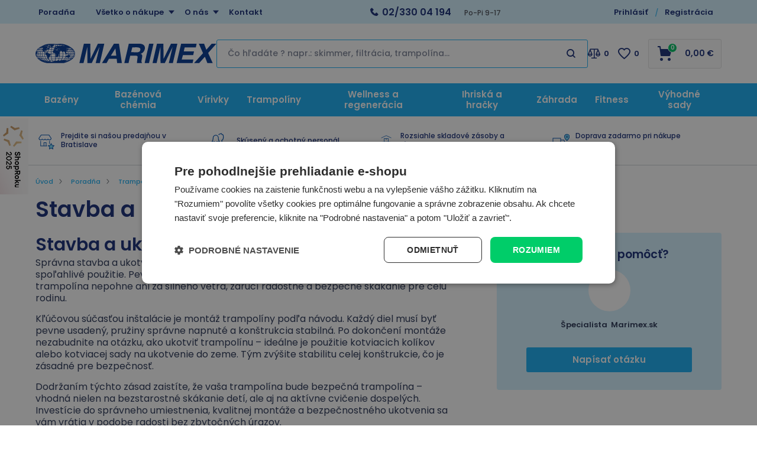

--- FILE ---
content_type: text/html; charset=utf-8
request_url: https://www.marimex.sk/stavba-a-udrzba-trampoliny/
body_size: 24943
content:

<!DOCTYPE html>
<html xmlns="http://www.w3.org/1999/xhtml" prefix="og: http://ogp.me/ns#  fb: http://www.facebook.com/2008/fbml" lang="sk">
<head>



<meta http-equiv="Content-Type" content="text/html; charset=utf-8" />
<meta name="title" content="Stavba a údržba trampolíny | Marimex.sk" />
<meta name="description" content="Všetko o stavbe a správnej údržbe trampolíny. Návod a tipy na správnu montáž a údržbu nájdete v poradni spoločnosti Marimex." />
<meta name="keywords" content="všetko, stavbe, správnej, údržbe, trampolíny., návod, tipy" />
<meta name="googlebot" content="snippet,archive"/>
<meta name="revisit-after" content="2 days" />
<meta name="format-detection" content="telephone=no" />


<link rel="apple-touch-icon" sizes="180x180" href="/Assets/WebDesign/favicons/apple-touch-icon.png">
<link rel="icon" type="image/png" sizes="32x32" href="/Assets/WebDesign/favicons/favicon-32x32.png">
<link rel="icon" type="image/png" sizes="16x16" href="/Assets/WebDesign/favicons/favicon-16x16.png">
<link rel="manifest" href="/Assets/WebDesign/favicons/site.webmanifest">
<link rel="mask-icon" href="/Assets/WebDesign/favicons/safari-pinned-tab.svg" color="#5bbad5">
<meta name="msapplication-TileColor" content="#603cba">
<meta name="theme-color" content="#ffffff">



<meta name="cache-control" content="no-cache" />

<meta name="viewport" content="width=device-width, initial-scale=1.0" />

<meta name="author" content="Programia s.r.o., Marimex CZ s.r.o." />

<meta property="og:title" content="Stavba a údržba trampolíny" />
<meta property="og:type" content="website" />
<meta property="og:site_name" content="Marimex.sk" />
<meta property="og:url" content="https://www.marimex.sk/stavba-a-udrzba-trampoliny/" />
<meta property="og:description" content="Všetko o stavbe a správnej údržbe trampolíny. Návod a tipy na správnu montáž a údržbu nájdete v poradni spoločnosti Marimex."/>


<link rel="shortcut icon" href="/favicon_wwwmarimexsk.ico" />
<script>
    var heightForFancy = '';
    var lang = '';
    var currency = "EUR";
    var cultureInfo = "sk-SK";
    var gCat = 0, gPCat = 0, gAllArticles = 0, gTags = '', gItem = 0, gProducer = 0;
    
        gCat = 0; 
        gPCat = 1134; 
        gAllArticles = 1; 
        gTags = '';
        gProducer = 0;
    
    var waitMessage = 'Čakajte prosím...'; 
    
</script>


<!-- CSS placeholder -->
<link href="/Js/fancyapps/carousel/carousel.min.css?v=334420" type="text/css"  rel="stylesheet"/>
<link href="/Js/fancyapps/carousel/carousel.autoplay.min.css?v=334420" type="text/css"  rel="stylesheet"/>
<link href="/Js/fancyapps/fancybox/fancybox.min.css?v=334420" type="text/css"  rel="stylesheet"/>
<link href="/Js/jQuery/OwlCarousel2-2.3.4/assets/owl.carousel.min.css?v=334420" type="text/css" xx rel="stylesheet"/>
<link href="/Js/jQuery/OwlCarousel2-2.3.4/assets/owl.theme.default.min.css?v=334420" type="text/css" xxx rel="stylesheet"/>
<link href="/Assets/WebDesign/css/screen.min.css?v=334421" type="text/css"  rel="stylesheet"/>
<link href="/Js/libman-jqueryui/themes/smoothness/jquery-ui.min.css?v=334420" type="text/css" xx rel="stylesheet"/>
<link href="/Css/fancybox/jquery.fancybox.v3.5.7.min.css?v=20" type="text/css"  rel="stylesheet"/>
<link href="/Assets/WebDesign/css/screen-article.min.css?v=334420" type="text/css"  rel="stylesheet"/>
<link href="/Assets/WebDesign/css/screen-productComparsion.min.css?v=334420" type="text/css"  rel="stylesheet"/>
<link href="/Assets/WebDesign/css/screen-prod-list.min.css?v=334420" type="text/css"  rel="stylesheet"/>

<!-- JS placeholder -->
<script src="/Js/libman-jquery/jquery.min.js?v=20"   ></script>
<script src="/Js/fancyapps/carousel/carousel.umd.min.js?v=20"   ></script>
<script src="/Js/fancyapps/carousel/carousel.autoplay.umd.min.js?v=20"   ></script>
<script src="/Js/fancyapps/fancybox/fancybox.umd.min.js?v=20"   ></script>
<script src="/Js/Classes.min.js?v=334420"   ></script>
<script src="/Js/Global.min.js?v=334420"   ></script>
<script src="/Js/Default.min.js?v=334420" async  ></script>
<script src="/Js/EnhancedEcommerce.min.js?v=334420"   ></script>
<script src="/Js/jQuery/jquery.history.js?v=334420"   ></script>
<script>var $h1 = 'empty'; var $title = 'empty'; var hsh = '0F9E4565FB5B5AE7D69299F106DBFEA6'; var $h1Orig = 'Stavba a údržba trampolíny'; var $titleOrig = 'Stavba a údržba trampolíny'; var $metaDescOrig = 'Všetko o stavbe a správnej údržbe trampolíny. Návod a tipy na správnu montáž a údržbu nájdete v poradni spoločnosti Marimex.'; var $urlOrig = '/stavba-a-udrzba-trampoliny/'; </script>





<meta name="robots" content="index, follow" />
<link rel="canonical" href="https://www.marimex.sk/stavba-a-udrzba-trampoliny/" />
<link href="/Assets/WebDesign/cssclient/screen-klient.css?v=1" type="text/css"  rel="stylesheet"/>
<script data-cookieconsent="ignore">
    window.dataLayer = window.dataLayer || [];
    function gtag() {
        dataLayer.push(arguments);
    }
    gtag("consent", "default", {
        ad_storage: "denied",
        ad_user_data: "denied",
        ad_personalization: "denied",
        analytics_storage: "denied",
        functionality_storage: "denied",
        personalization_storage: "denied",
        security_storage: "granted",
        wait_for_update: 2000,
    });
    gtag("set", "ads_data_redaction", true);
</script>
<script type="text/javascript" charset="UTF-8" src="//cdn.cookie-script.com/s/5f76492fac44406cde71b1b26e274812.js"></script><script>
(function () {

    function isDesktop() {
        return window.matchMedia("(min-width: 1024px)").matches;
    }

    function initShopRokuWidget() {
        if (!isDesktop()) return;

        // CSS
        const style = document.createElement("style");
        style.innerHTML = `
            .shoproku-sticky-widget {
                position: fixed;
                top: 200px;
                left: -41px;
                z-index: 99999;
            }
            .shoproku-sticky-widget:hover {
                transition: left 0.3s ease;
                left: 0;
            }
        `;
        document.head.appendChild(style);

        // HTML
        const a = document.createElement("a");
        a.href = "https://www.shoproku.sk/sutaz?shop=Marimex.sk&amp;utm_campaign=bannery_2025&amp;utm_source=banner_side_sk#hlasovat-v-cene-popularity";
        a.target = "_blank";
        a.className = "shoproku-sticky-widget";

        const img = document.createElement("img");
        img.src = "https://www.shoproku.sk/img/award-icon/sk/widget.png?v=2024";
        img.alt = "ShopRoku";

        a.appendChild(img);
        document.body.appendChild(a);
    }

    // čekáme na DOM
    if (document.readyState === "loading") {
        document.addEventListener("DOMContentLoaded", initShopRokuWidget);
    } else {
        initShopRokuWidget();
    }

})();
</script>
<!-- Google Tag Manager -->
<script data-cookieconsent="ignore">(function(w,d,s,l,i){w[l]=w[l]||[];w[l].push({'gtm.start':
new Date().getTime(),event:'gtm.js'});var f=d.getElementsByTagName(s)[0],
j=d.createElement(s),dl=l!='dataLayer'?'&l='+l:'';j.async=true;j.src=
'https://www.googletagmanager.com/gtm.js?id='+i+dl;f.parentNode.insertBefore(j,f);
})(window,document,'script','dataLayer','GTM-WBJ8WB');</script>
<!-- End Google Tag Manager -->
<script id="ehcad" type="text/javascript">
 (function() {
 var ehcjs = document.createElement('script');
 ehcjs.id = 'ehcjsad';
 ehcjs.src = 'https://ehub.marimex.sk/system/scripts/click.js.php';
 ehcjs.async = true;
 ehcjs.defer = true;
 ehcjs.addEventListener('load', function() {
 var ehubClick = new EhubClick();
 ehubClick.setCampaignId('d286b175');
 ehubClick.process();
 });
 document.head.appendChild(ehcjs);
 })();
</script>



<script id="ehc" type="text/javascript">
(function() {
var ehcjs = document.createElement('script');
ehcjs.id = 'ehcjs';
ehcjs.src = 'https://ehub.cz/system/scripts/click.js.php';
ehcjs.async = true;
ehcjs.defer = true;
ehcjs.addEventListener('load', function() {
var ehubClick = new EhubClick();
ehubClick.setSystemId('eretail');
ehubClick.setPublisherId(EhubClick.getQueryParameter('utm_source'));
ehubClick.setCampaignId('d286b175');
ehubClick.process();
});
document.head.appendChild(ehcjs);
})();
</script><script>
//console.log("test ContactEmail:  ");
//console.log("test ContactPhone:  ");
//console.log("test JustRegistered: 0");
//console.log("test JustLogged: 0");
//console.log("test ClientID: 0");


window.dataLayer = window.dataLayer || [];

if("0" == "1"){
  window.dataLayer.push({
    event: "registration",
    email: "",
    phoneNumber: "",
    userId: "0"
  });
}

if("0" == "1"){
  window.dataLayer.push({
    event: "user_login",
  });
}

var strLoggedClient = "FALSE";

if("0".length > 0 && "0" != "0" && "0" != "1"){
  strLoggedClient = "TRUE";
}

window.dataLayer.push({
  event: "page_view",
    email: "",
    phoneNumber: "",
    userId: "0",
    userLogin: strLoggedClient 
});
</script><title>
	Stavba a údržba trampolíny | Marimex.sk
</title></head>
<body onunload=""  class=' content-2 body-publish-cat pc-1134 notlogged client-0 b2c notvatpayer first-visit theme-2  '  >
    <div class="unibody header__top"><div class="content"><div class="row">
<!-- Module: ucTextMenu -->

<div class=" nav-collapse">
    <ul id="textMenu">
<li class="mn" data-level="1"><a href="/poradna/" class=''>Poradňa</a>
</li>
<li class="pl has-submenu right" data-level="1"><a href="/vsetko-o-nakupe/" class=''>Všetko o nákupe</a>
<ul class="sub-menu">
<li class="mn" data-level="2"><a href="/vsetko-o-nakupe-doprava-a-platba/" class=''>Spôsob platby</a>
</li>
<li class="mn" data-level="2"><a href="/sposob-dorucenia/" class=''>Spôsoby doručenia</a>
</li>
<li class="mn" data-level="2"><a href="/terminy-dorucenia-tovaru/" class=''>Termíny doručenia tovaru</a>
</li>
<li class="mn" data-level="2"><a href="/vsetko-o-nakupe-obchodne-podmienky/" class=''>Obchodné podmienky</a>
</li>
<li class="mn" data-level="2"><a href="/nakup-na-splatky-quatro-1/" class=''>Nákup na splátky</a>
</li>
<li class="mn" data-level="2"><a href="/online-platby-ako-zaplatit/" class=''>Online platby - ako zaplatiť ?</a>
</li>
<li class="mn" data-level="2"><a href="/vsetko-o-nakupe-reklamacie/" class=''>Reklamácie</a>
</li>
<li class="mn" data-level="2"><a href="/vsetko-o-nakupe-vratenie-tovaru/" class=''>Odstúpenie od kúpnej zmluvy</a>
</li>
<li class="mn" data-level="2"><a href="/ochrana-a-spracovanie-osobnych-udajov/" class=''>Ochrana osobných údajov</a>
</li>
<li class="mn" data-level="2"><a href="/certifikovany-obchod-saec/" class=''>Certifikovaný obchod SAEC</a>
</li>
<li class="mn" data-level="2"><a href="/servis/" class=''>Servis</a>
</li>
<li class="mn" data-level="2"><a href="/navody-k-stiahnutiu/" class=''>Návody k stiahnutiu</a>
</li>
<li class="mn" data-level="2"><a href="/sprievodca-nakupom-1/" class=''>Sprievodca nákupom</a>
</li>
<li class="mn" data-level="2"><a href="/stornovanie-objednavky/" class=''>Stornovanie objednávky</a>
</li>
</ul>
</li>
<li class="pl has-submenu right" data-level="1"><a href="/o-nas/" class=''>O nás</a>
<ul class="sub-menu">
<li class="mn" data-level="2"><a href="/o-nas-o-marimexe/" class=''>O Marimexe</a>
</li>
<li class="mn" data-level="2"><a href="/o-nas-kariera/" class=''>Kariéra</a>
</li>
<li class="mn" data-level="2"><a href="/velkoobchodna-spolupraca" class=''>Veľkoobchodná spolupráca</a>
</li>
</ul>
</li>
<li class="mn right" data-level="1"><a href="/kontakt/">Kontakt</a>
</li>
</ul>

</div>
<!-- Module: ucHtmlFreeBlock -->

<div id="freeBlock3">
	
    <div class="header__top--text"><a class="text-phone" href="tel:+421233004194"><strong>02/330 04 194</strong></a><strong>  </strong><span class="text-openH">&nbsp;Po-Pi 9-17</span></div>    <span class="header__top--search"></span>

</div>

<!-- Module: ucLoginBoxLite -->


<div id="LoginLite" class="">
    <span><a href="#frmLoginForm" id="linkLoginForm" rel="nofollow"><span class='linkLoginForm-1' >Prihlásiť</span><span class='linkLoginForm-2'>Registrácia</span></a></span>

</div>
<div style="display: none" id="frmLoginFormWrap">
    <div id="frmLoginForm">


        <div class="loginRegPopupBox">

            <div class="title">Prihláste sa</div>

            <form action="" method="post" id="hsLogForm" onsubmit="return checkLoginForm();">
                <table>
                    <tr id="logFailMess">
                        <td colspan="2"></td>
                    </tr>
                    <tr>
                        <td>
                            E-mail:
                        </td>
                        <td>
                            <input type="text" value="" name="logEmail"  />
                        </td>
                    </tr>
                    <tr>
                        <td>
                            Heslo:
                        </td>
                        <td>
                            <input type="password" value="" name="logPass"  />
                        </td>
                    </tr>
                    <tr>
                        <td colspan="2">
                            <a href="/zapomenute-heslo/">Zabudli ste heslo?</a>&nbsp;
                          <input type="submit" value="Prihlásiť" name="logAdd" />
                        </td>
                    </tr>
                </table>
            </form>
          
            
            <ul class="addLinks">
                
                <li class='li-r'><a href="/registrace/" rel="nofollow">Registrujte sa</a><a href="/registrace/" rel="nofollow" class='btn'>Vytvoriť účet</a></li>
                
                <li class='li-lp'><a href="/zapomenute-heslo/" rel="nofollow">Zabudli ste heslo?</a></li>
                <li class='li-o'><a href="/url-vyhody-zadejte/" rel="nofollow">Zobraziť výhody vlastného účtu</a></li>
                
            </ul>
            

            <section class="regAdvantages">
                <h3 class="title">Dbáme na vašu bezpečnosť</h3>
                <ul class="advPoints">
                    <li>SSL zabezpečenie nákupu</li>
                    <li>Zabezpečené online platby</li>
                </ul>
            </section>
        </div>
		
        <div id="RegClientBlock" class="">
            <div id="regfrm">
                <h2 class="title">Registrácia</h2>
                <form method="POST" id="registration2" action="/registrace/">
                    <div class="block freetext row-0 redot">
                        <p class="titlebefore showb2c showb2b">Vyplňte email a ľubovolné heslo s najmenej piatimi znakmi.</p>
                    </div>
                 
                    <div class="div-start row-1">
                        <div class="block row-semail reguireel">
                            <label>
                                <p class="titlebefore require">E-mail:</p>
                                <input require="require" regex="^ ?([a-zA-Z0-9_\.\-\+])+\@(([a-zA-Z0-9\-])+\.)+([a-zA-Z0-9]{2,4})+ ?$" name="tblClient_sEmail" class="semail showb2c showb2b" value="" tabindex="0" type="text"></label></div>
                        <div class="block row-spassword reguireel">
                            <label>
                                <p class="titlebefore require">Heslo:</p>
                                <input require="require" minlength="5" maxlength="50" name="tblClient_sPassword" class="spassword showb2c showb2b" value="" tabindex="2" type="password" regex="^(?=.*?[A-Z])(?=.*?[a-z])(?=.*?[0-9]).{6,50}$" ></label></div>
                        <div class="block row-password1 reguireel">
                            <label>
                                <p class="titlebefore require">Potvrdenie hesla</p>
                                <input require="require" minlength="5" maxlength="50" name="sPassword1" class="sPassword1 showb2c showb2b" value="" tabindex="3" type="password" regex="^(?=.*?[A-Z])(?=.*?[a-z])(?=.*?[0-9]).{6,50}$" >
                          	</label>
                          	<span class="isrequire">Min. 6 znakov <br>Min. jedno veľké písmeno<br>Min. jedno malé písmeno<br>Min. jedno číslo<br></span>
                      	</div>
                       <div class="block row-bagreepersonaldata row-type-client reguireel">
                         <label class="custom-chck">
                           <input require="require" name="tblClient_bAgreePersonalData" class="bagreepersonaldata showb2c showb2b" value="1" tabindex="4" type="checkbox"> 
						   Potvrdzujem, že som sa oboznámil s <a href='https://www.marimex.sk/vsetko-o-nakupe-obchodne-podmienky/' target='_blank'>obchodnými podmienkami</a>, porozumel som ich obsahu a v celom rozsahu s nimi súhlasím. Oboznámil som sa so zásadami spracúvania a ochrany <a href='https://www.marimex.sk/ochrana-a-spracovanie-osobnych-udajov/' target='_blank'> osobných údajov</a>
                         </label>
                      </div>
                      <div class="block row-bnews row-type-client">
                         <label class="custom-chck">
                           <input type="checkbox" name="tblClient_bNews" class="bnews showb2c showb2b" value="1"  tabindex="5">
						   Informujte ma e-mailom o novinkách a výhodných akciách
                         </label>
                      </div>
                      <div class="block row-scapcha row-type-clientext reguireel">
                        <label>
                          <p class="titlebefore require">Kolik je 5 a 2?</p>
                          <input type="text" require="require" regex="^7$" name="tblClientExt_sCapcha" class="scapcha showb2c showb2b" value="" tabindex="7">
                        </label>
                      </div>
                    </div>
                    <input name="save" value="1" type="hidden">
                    <input name="type" value="0" type="hidden">
                    
                    <input name="sIdent" value="" type="hidden">
                    <input name="sIdentParent" value="" type="hidden">
                    <input name="clt" value="0" type="hidden">
                    <input type='hidden'  name='tblClient_bAutorized' value='0' />
                    <input name="shs" value="0F9E4565FB5B5AE7D69299F106DBFEA6" type="hidden">
                    <p class="sendbtn"><input class="savebtn" name="submit" value="Registrovať" type="submit"></p>
                </form>
                <section class="regAdvantages">
                    <h3 class="title">Výhody registrácie:</h3>
                    <ul class="advPoints">
                        <li>Zľavy pre registrovaných</li>
                        <li>Prehľad objednávok</li>
                    </ul>
                </section>
            </div>
        </div>
		
    </div>
</div>
<script type="text/javascript">
  $(document).ready(function () {
  	$(".row-scapcha").addClass("hidden");
  	$(".row-scapcha input").val("7");
    setTimeout(function(){ $(".row-scapcha").hide(); }, 300);
    
    $("#registration2 .reguireel input:not('.scapcha')").change(function () {
        formvalidelement($(this));
    });
  });
  
  if(typeof novalidpswd == 'undefined') {  
      var novalidpswd = "<span class='isrequire'>heslo nie je bezpečné</span>";
      var novalidemail = "<span class='isrequire'>email ni je platný</span>";
      var novalidegps = "<span class='isrequire'>Špatně zadané souřadnice GPS</span>";
      var novalidetel = "<span class='isrequire'>telefon není validní</span>";
      var novalidemin = "minimálny počet znakov je: ";
      var novalidemax = "maximálny počet znakov je: ";
      var novalid = "<span class='isrequire'>Chybne vyplnený text</span>";
      var isvalid = "<span class='isrequireok'></span>";
      var regexnovalid = "<span class='isrequire'>hodnota nie je validná</span>";
      var pswd1novalid = "<span class='isrequire'>Nie je rovnaké s heslom </span>";
      var validtoel = "<span class='isrequire'>toto pole a alebo # sú povinné</span>";
      var validico = "Zadané IČ nie je validný";
      var validicocoutry = "Nie je možné skontrolovať DIČ mimo Českú a Slovenskú republiku!";
      var validihttperror = "Služba nie je dostupná";
      var pswdvalid = "";
  }
</script>
<div class="user-navi-panel">
	
    
         
         <div class="fav-navi-bar">
        

         <a class="favorites-not-logged   empty" href="/favorites/">
            ico fav
         </a>
          
         </div>
        

    <div class="compare">
		
           
         <div class="compare-navi-bar commodity-comparison-bar">
        

         <a href="javascript: ShowCommodityComparison(false);">
            ico compare
         </a>
         <span class="fav-navi__count comparison-count"></span>

         
         </div>
        
	</div>
    
    <div class="user">
		
       
		<a href="javascript:GclidLogin()" id="linkLoginForm" rel="nofollow"></a>
      
	</div>
    
    <div class="html-free">
		
        
<!-- Module: ucHtmlFreeBlock -->

<div id="sdfreeBlock3">
	
    <div class="header__top--text"><a class="text-phone" href="tel:+421233004194"><strong>02/330 04 194</strong></a><strong>  </strong><span class="text-openH">&nbsp;Po-Pi 9-17</span></div>    <span class="header__top--search"></span>

</div>

    
	</div>
    <div class="basket">
		
            
         <div class="basket-navi-bar empty">
        

           <a href="/basket-1/">
               ico basket
               
           </a>
         
         </div>
        
	</div>

    <div class="menu">
		
        <a class="menu-btn" href="#menu">MENU</a>
        
<!-- Module: 311 ucCategoryTreeAjax -->
<div id="CategoryTreeAjax">
	
    <h2 class="title">Menu</h2>
        <div class="CategoryTreeAjax">
            <ul class='level-1' data-level='1'><li class='menu-spec1 has-children' id='cat1031' data-id='1031'><span class='plusminus' id='plusminus-1031'></span><a class='tree-text ' href='/bazenyaprislusenstvo/'><span>Bazény</span></a></li></ul><ul class='level-1' data-level='1'><li class='has-children' id='cat1056' data-id='1056'><span class='plusminus' id='plusminus-1056'></span><a class='tree-text ' href='/bazenova-chemia/'><span>Bazénová chémia</span></a></li></ul><ul class='level-1' data-level='1'><li class='menu-spec3 has-children' id='cat1051' data-id='1051'><span class='plusminus' id='plusminus-1051'></span><a class='tree-text ' href='/virivky/'><span>Vírivky</span></a></li></ul><ul class='level-1' data-level='1'><li class='menu-spec11 has-children' id='cat1049' data-id='1049'><span class='plusminus' id='plusminus-1049'></span><a class='tree-text ' href='/trampoliny/'><span>Trampolíny</span></a></li></ul><ul class='level-1' data-level='1'><li class='menu-spec9 has-children' id='cat1042' data-id='1042'><span class='plusminus' id='plusminus-1042'></span><a class='tree-text ' href='/sauny/'><span>Wellness a regenerácia</span></a></li></ul><ul class='level-1' data-level='1'><li class='has-children' id='cat1198' data-id='1198'><span class='plusminus' id='plusminus-1198'></span><a class='tree-text ' href='/hracky-a-volny-cas/'><span>Ihriská a hračky</span></a></li></ul><ul class='level-1' data-level='1'><li class='has-children' id='cat1316' data-id='1316'><span class='plusminus' id='plusminus-1316'></span><a class='tree-text ' href='/zahradny-nabytok/'><span>Záhrada</span></a></li></ul><ul class='level-1' data-level='1'><li class='has-children' id='cat1284' data-id='1284'><span class='plusminus' id='plusminus-1284'></span><a class='tree-text ' href='/fitness-vybavenie/'><span>Fitness</span></a></li></ul><ul class='level-1' data-level='1'><li class='has-children' id='cat1104' data-id='1104'><span class='plusminus' id='plusminus-1104'></span><a class='tree-text ' href='/vyhodne-sady/'><span>Výhodné sady</span></a></li></ul>
            <ul id="ctatextMenu">
<li class="mn" data-level="1"><a href="/poradna/" class=''>Poradňa</a>
</li>
<li class="pl has-submenu right" data-level="1"><a href="/vsetko-o-nakupe/" class=''>Všetko o nákupe</a>
<ul class="sub-menu">
<li class="mn" data-level="2"><a href="/vsetko-o-nakupe-doprava-a-platba/" class=''>Spôsob platby</a>
</li>
<li class="mn" data-level="2"><a href="/sposob-dorucenia/" class=''>Spôsoby doručenia</a>
</li>
<li class="mn" data-level="2"><a href="/terminy-dorucenia-tovaru/" class=''>Termíny doručenia tovaru</a>
</li>
<li class="mn" data-level="2"><a href="/vsetko-o-nakupe-obchodne-podmienky/" class=''>Obchodné podmienky</a>
</li>
<li class="mn" data-level="2"><a href="/nakup-na-splatky-quatro-1/" class=''>Nákup na splátky</a>
</li>
<li class="mn" data-level="2"><a href="/online-platby-ako-zaplatit/" class=''>Online platby - ako zaplatiť ?</a>
</li>
<li class="mn" data-level="2"><a href="/vsetko-o-nakupe-reklamacie/" class=''>Reklamácie</a>
</li>
<li class="mn" data-level="2"><a href="/vsetko-o-nakupe-vratenie-tovaru/" class=''>Odstúpenie od kúpnej zmluvy</a>
</li>
<li class="mn" data-level="2"><a href="/ochrana-a-spracovanie-osobnych-udajov/" class=''>Ochrana osobných údajov</a>
</li>
<li class="mn" data-level="2"><a href="/certifikovany-obchod-saec/" class=''>Certifikovaný obchod SAEC</a>
</li>
<li class="mn" data-level="2"><a href="/servis/" class=''>Servis</a>
</li>
<li class="mn" data-level="2"><a href="/navody-k-stiahnutiu/" class=''>Návody k stiahnutiu</a>
</li>
<li class="mn" data-level="2"><a href="/sprievodca-nakupom-1/" class=''>Sprievodca nákupom</a>
</li>
<li class="mn" data-level="2"><a href="/stornovanie-objednavky/" class=''>Stornovanie objednávky</a>
</li>
</ul>
</li>
<li class="pl has-submenu right" data-level="1"><a href="/o-nas/" class=''>O nás</a>
<ul class="sub-menu">
<li class="mn" data-level="2"><a href="/o-nas-o-marimexe/" class=''>O Marimexe</a>
</li>
<li class="mn" data-level="2"><a href="/o-nas-kariera/" class=''>Kariéra</a>
</li>
<li class="mn" data-level="2"><a href="/velkoobchodna-spolupraca" class=''>Veľkoobchodná spolupráca</a>
</li>
</ul>
</li>
<li class="mn right" data-level="1"><a href="/kontakt/">Kontakt</a>
</li>
</ul>

        </div>

</div>

<!-- Vyrobci -->


    
	</div>


</div>

<!-- Module: ucHtmlFreeBlock -->

<div id="freeBlock10">
	
    <a class="header__mid--logo-mobile" href="/"><img src="/ImgGalery/Img1/design/logo-mobil.png" alt="Marimex.cz - bazény, trampolíny, infrasauny" title="Marimex.cz - bazény, trampolíny, infrasauny"></a>

</div>
</div></div></div><div class="unibody header__mid observer__check--sticky"><div class="content"><div class="row">
<!-- Module: ucHeadWeb -->
<a class="header__mid--logo" href="/"><img src="https://www.marimex.sk/ImgGalery/Img1/logo/logo.svg" alt="Marimex.cz - bazény, trampolíny, infrasauny" title="Marimex.sk - bazény, trampolíny, infrasauny"></a>
<a class="header__mid--logo-mobile" href="/"><img src="https://www.marimex.cz/ImgGalery/Img1/design/logo-bile.svg" alt="Marimex.sk - bazény, trampolíny, infrasauny" title="Marimex.sk - bazény, trampolíny, infrasauny"></a>  <!-- Module: ucSearchBox -->  <div id="SearchBox"   >      <div class="title">Vyhľadávanie</div>      <form action="/" method="get" id="SearchForm" >                    <input type="text" class="searchInput" placeholder="Čo hľadáte ? napr.: skimmer, filtrácia, trampolína..."  name="search" value="" id="searchId" autocomplete="off"/>        <button class="btn btn-search" type="submit" value="" id="searchButt" title="Minimálna dĺžka hľadaného reťazca je 3 znaky." ></button>                                </form>        <span class="SearchBox--cancel">Zrušit</span>  </div>
<!-- Module: ucCommodityFavoritesBar -->

<div class="commodity-comparison-bar">
	
    <a class="comparison-toggle link" href="javascript: ShowCommodityComparison(false);">
        Porovnat
        <span class="comparison-count"></span>
    </a>

    <script>
        var _settingsMaximumCommodity = 12;
    </script>

</div>



<section class="favoriteBox commodity-favorites-bar " id="CommodityFavoritesBar">
	
    <h2 class="title favoriteBox-link"><a href="#" class="favorites-toggle" rel="nofollow">Obľúbené</a></h2>
    <a href="/favorites/" class="favorites-toggle link" rel="nofollow">
        <strong class="count"><span>0</span></strong>
    </a>

    <div class="favorites-content">
		
        <div class="favorites-title">
            <h2 class="title">Obľúbené produkty</h2>
            <span class="count">0</span>
            
        </div>

      
   <ul class='favorites-items'><li><p class='alert alert-info'>Nemáte žiadne obľúbené položky</p></li></ul>
  

        
        
        
	</div>
  

</section>


<!-- Module: ucBasketBoxLite-->
<div id="basketBoxLite" data-item="0" data-contractor="0">
	
    
    

  <div class="basketBoxLite__inner">
  
    

    <a class="bb_inner--link" href="/basket-1/" rel="nofollow" >Košík</a>
    
    <a href="/basket-1/" class="boxWithVat">
        0,00 <small>€</small>
    </a>
    
    <span class="basketBoxLiteItemCount">
        0
        <label>položiek za</label>
    </span>
    
    <div class="BasketDeliveryFreeLimit">
		
        <div class="messDeliveryFreeLimit">Ušetrite. Chýba Vám už len <strong>140 <small>€</small> do DOPRAVY ZADARMO</strong></div>

    
	</div>
    
    
    

  </div>
    

</div>


<script>var basketItems = {}; $('#basketBoxLite').removeClass('hasItems');</script>


<script>
$(".header__mid .commodity-comparison-bar").wrap("<div class='basket-wrap'/>");
$(".header__mid .commodity-favorites-bar, #basketBoxLite").insertAfter($(".header__mid .commodity-comparison-bar"));
</script>
</div></div></div><div class="unibody header__bot"><div class="content"><div class="row">
<!-- Module: ucCategoryTreeHorizontal|107 -->
<div class="CategoryTreeHorizontal category-c "><a class="menu-link" href="#menu">Menu</a><div id="menu" class="catmenu-wrap"> <ul class='categoryTree' data-level='1'> <li class=' pl has-submenu  menu-spec1 level-1 first tree-close ' data-id='1031' data-lvl='1' > <a href='/bazenyaprislusenstvo/' >   Bazény</a>  <ul class='sub-menu' >  <li class=' pl has-submenu  level-2 level2  tree-close ' data-id='1197' data-lvl='2' > <a href='/nadzemne-bazeny/' > <span class="img" ><img loading='lazy' class='img' src="/Imgp.ashx?co=/ImgGalery/Img2/category/bazeny-nova-ikona.png&amp;fd=dynamic125|65|1|White&amp;pa=2" alt="Nadzemné bazény" /></span> <span class="name" > Nadzemné bazény</span></a>  <ul class='sub-menu' >  <li class=' pl has-submenu  level-3 level2  tree-close ' data-id='1032' data-lvl='3' > <a href='/nadzemne-bazeny-tampa/' >   Bazény Tampa</a>  </li> <li class=' pl has-submenu  level-3 level2  tree-close ' data-id='1036' data-lvl='3' > <a href='/nadzemne-bazeny-florida/' >   Bazény Florida</a>  </li> <li class='mn level-3 level2 ' data-id='1034' data-lvl='3' > <a href='/nadzemne-bazeny-florida-premium/' >   Bazény Florida Premium</a>  </li> <li class='mn level-3 level2 ' data-id='1033' data-lvl='3' > <a href='/nadzemne-bazeny-orlando/' >   Bazény Orlando</a>  </li> <li class='mn level-3 level2 ' data-id='1133' data-lvl='3' > <a href='/bazeny-orlando-premium/' >   Bazény Orlando Premium</a>  </li> <li class='mn level-3 level2 ' data-id='1163' data-lvl='3' > <a href='/bazeny-pre-psy/' >   Bazény pre psy</a>  </li> <li class='mn level-3 level2 ' data-id='1185' data-lvl='3' > <a href='/bazeny-a-prislusenstvo/' >   Výhodné bazénové sady</a>  </li> <li class='mn level-3 level2 ' data-id='1038' data-lvl='3' > <a href='/detske-bazeniky/' >   Detské nafukovacie bazény</a>  </li> </ul> </li> <li class=' pl has-submenu  menu-spec2 level-2 level2  tree-close ' data-id='1041' data-lvl='2' > <a href='/bazenova-filtracia/' > <span class="img" ><img loading='lazy' class='img' src="/Imgp.ashx?co=/ImgGalery/Img2/category/filtrace-nova-ikona.png&amp;fd=dynamic125|65|1|White&amp;pa=2" alt="Bazénové filtrácie a piesok" /></span> <span class="name" > Bazénové filtrácie a piesok</span></a>  <ul class='sub-menu' >  <li class='mn level-3 level2 ' data-id='1048' data-lvl='3' > <a href='/pieskova-filtracia/' >   Piesková filtrácia</a>  </li> <li class='mn level-3 level2 ' data-id='1046' data-lvl='3' > <a href='/kartusova-filtracia/' >   Kartušová filtrácia</a>  </li> <li class='mn level-3 level2 ' data-id='1050' data-lvl='3' > <a href='/prislusenstvo-k-filtraciam/' >   Filtračný piesok a kartuše</a>  </li> <li class='mn level-3 level2 ' data-id='1396' data-lvl='3' > <a href='/solarne-filtracie-a-filtracie-na-filtracne-gulicky/' >   Solárne filtrácie a filtrácie na filtračné guličky</a>  </li> </ul> </li> <li class=' pl has-submenu  menu-spec5 level-2 level2  tree-close ' data-id='1063' data-lvl='2' > <a href='/solarny-program-ekosun/' > <span class="img" ><img loading='lazy' class='img' src="/Imgp.ashx?co=/imggalery/img2/category/newcat-ohrev-solarni2.png&amp;fd=dynamic125|65|1|White&amp;pa=2" alt="Ohrev bazénov a vody" /></span> <span class="name" > Ohrev bazénov a vody</span></a>  <ul class='sub-menu' >  <li class='mn level-3 level2 ' data-id='1064' data-lvl='3' > <a href='/solarne-ohrevy/' >   Solárne ohrevy bazénov</a>  </li> <li class='mn level-3 level2 ' data-id='1065' data-lvl='3' > <a href='/solarne-plachty/' >   Solárne plachty</a>  </li> <li class='mn level-3 level2 ' data-id='1219' data-lvl='3' > <a href='/tepelne-cerpadla/' >   Tepelné čerpadlá</a>  </li> </ul> </li> <li class=' pl has-submenu  menu-spec6 level-2 level2  tree-close ' data-id='1030' data-lvl='2' > <a href='/bazeny/' > <span class="img" ><img loading='lazy' class='img' src="/Imgp.ashx?co=/ImgGalery/Img2/category/newcat-prislusenstvi2.png&amp;fd=dynamic125|65|1|White&amp;pa=2" alt="Bazénové príslušenstvo" /></span> <span class="name" > Bazénové príslušenstvo</span></a>  <ul class='sub-menu' >  <li class=' pl has-submenu  level-3 level2  tree-close ' data-id='1057' data-lvl='3' > <a href='/vodoinstalacny-material/' >   Hadice a príslušenstvo</a>  </li> <li class='mn level-3 level2 ' data-id='1053' data-lvl='3' > <a href='/krycie-plachty/' >   Krycie a zimné plachty</a>  </li> <li class='mn level-3 level2 ' data-id='1158' data-lvl='3' > <a href='/solarne-plachty/' >   Solárne plachty</a>  </li> <li class='mn level-3 level2 ' data-id='1052' data-lvl='3' > <a href='/podlozky-pod-bazeny/' >   Podložky pod bazén</a>  </li> <li class='mn level-3 level2 ' data-id='1054' data-lvl='3' > <a href='/bazenove-folie/' >   Bazénové fólie</a>  </li> <li class='mn level-3 level2 ' data-id='1055' data-lvl='3' > <a href='/schodiky/' >   Schodíky k bazénom</a>  </li> <li class='mn level-3 level2 ' data-id='1058' data-lvl='3' > <a href='/pumpy/' >   Pumpy</a>  </li> <li class='mn level-3 level2 ' data-id='1159' data-lvl='3' > <a href='/lepenie-a-opravy/' >   Lepenie a opravy</a>  </li> <li class='mn level-3 level2 ' data-id='1060' data-lvl='3' > <a href='/ostatne-doplnky-k-bazenom/' >   Ostatné doplnky k bazénom</a>  </li> </ul> </li> <li class=' pl has-submenu  level-2 level2  tree-close ' data-id='1040' data-lvl='2' > <a href='/cistenie-bazenov/' > <span class="img" ><img loading='lazy' class='img' src="/Imgp.ashx?co=/ImgGalery/Img2/category/newcat-cisteni.png&amp;fd=dynamic125|65|1|White&amp;pa=2" alt="Čistenie bazénov a vody" /></span> <span class="name" > Čistenie bazénov a vody</span></a>  <ul class='sub-menu' >  <li class='mn level-3 level2 ' data-id='1096' data-lvl='3' > <a href='/bazenove-kefy/' >   Bazénové kefy</a>  </li> <li class=' pl has-submenu  level-3 level2  tree-close ' data-id='1068' data-lvl='3' > <a href='/bazenove-vysavace/' >   Bazénové vysávače</a>  </li> <li class='mn level-3 level2 ' data-id='1069' data-lvl='3' > <a href='/solinator-a-uv-lampa/' >   Solinátor a UV lampa</a>  </li> <li class='mn level-3 level2 ' data-id='1070' data-lvl='3' > <a href='/skimmer/' >   Skimmer</a>  </li> <li class='mn level-3 level2 ' data-id='1071' data-lvl='3' > <a href='/bazenove-sietky/' >   Bazénové sieťky a tyče</a>  </li> </ul> </li> <li class=' pl has-submenu  level-2 level2  tree-close ' data-id='1067' data-lvl='2' > <a href='/zastresenie-bazenov/' > <span class="img" ><img loading='lazy' class='img' src="/Imgp.ashx?co=/ImgGalery/Img2/category/zastreseni-ikona.png&amp;fd=dynamic125|65|1|White&amp;pa=2" alt="Zastrešenie a zakrytie bazénov" /></span> <span class="name" > Zastrešenie a zakrytie bazénov</span></a>  <ul class='sub-menu' >  <li class='mn level-3 level2 ' data-id='1256' data-lvl='3' > <a href='/zastresenie-bazenov-1/' >   Zastrešenie bazénov</a>  </li> <li class='mn level-3 level2 ' data-id='1257' data-lvl='3' > <a href='/solarne-plachty-2/' >   Solárne plachty</a>  </li> <li class='mn level-3 level2 ' data-id='1258' data-lvl='3' > <a href='/krycie-plachty-1/' >   Krycie a zimné plachty</a>  </li> </ul> </li> <li class=' pl has-submenu  level-2 level2  tree-close ' data-id='1088' data-lvl='2' > <a href='/vodne-hracky/' > <span class="img" ><img loading='lazy' class='img' src="/Imgp.ashx?co=/ImgGalery/Img2/category/hracky-do-vody-ikona.png&amp;fd=dynamic125|65|1|White&amp;pa=2" alt="Hračky do vody" /></span> <span class="name" > Hračky do vody</span></a>  <ul class='sub-menu' >  <li class='mn level-3 level2 ' data-id='1089' data-lvl='3' > <a href='/detske-bazeniky/' >   Detské bazéniky</a>  </li> <li class='mn level-3 level2 ' data-id='1090' data-lvl='3' > <a href='/plavacie-pomocky/' >   Plávacie pomôcky</a>  </li> <li class='mn level-3 level2 ' data-id='1091' data-lvl='3' > <a href='/ostatne-hracky/' >   Ostatné hračky</a>  </li> </ul> </li> <li class='mn level-2 level2 ' data-id='1066' data-lvl='2' > <a href='/solarne-sprchy/' > <span class="img" ><img loading='lazy' class='img' src="/Imgp.ashx?co=/ImgGalery/Img2/category/newcat-sprchy.png&amp;fd=dynamic125|65|1|White&amp;pa=2" alt="Solárne sprchy" /></span> <span class="name" > Solárne sprchy</span></a>  </li> <li class='mn level-2 level2 ' data-id='1322' data-lvl='2' > <a href='/nahradne-diely/' > <span class="img" ><img loading='lazy' class='img' src="/Imgp.ashx?co=/ImgGalery/Img2/category/nahradni-dily-ikona.png&amp;fd=dynamic125|65|1|White&amp;pa=2" alt="Náhradné diely" /></span> <span class="name" > Náhradné diely</span></a>  </li> </ul> </li> <li class=' pl has-submenu  level-1 tree-close ' data-id='1056' data-lvl='1' > <a href='/bazenova-chemia/' >   Bazénová chémia</a>  <ul class='sub-menu' >  <li class='mn level-2 level2 ' data-id='1061' data-lvl='2' > <a href='/chlorova-chemia/' > <span class="img" ><img loading='lazy' class='img' src="/Imgp.ashx?co=/ImgGalery/Img2/category/newcat-chlorova-chemie.png&amp;fd=dynamic125|65|1|White&amp;pa=2" alt="Chlórová chémia" /></span> <span class="name" > Chlórová chémia</span></a>  </li> <li class='mn level-2 level2 ' data-id='1148' data-lvl='2' > <a href='/regulacia-ph-a-mineralov/' > <span class="img" ><img loading='lazy' class='img' src="/Imgp.ashx?co=/ImgGalery/Img2/category/newcat-regulace-ph.png&amp;fd=dynamic125|65|1|White&amp;pa=2" alt="Regulácia pH a minerálov" /></span> <span class="name" > Regulácia pH a minerálov</span></a>  </li> <li class='mn level-2 level2 ' data-id='1149' data-lvl='2' > <a href='/vlockovace-a-prejasnovace/' > <span class="img" ><img loading='lazy' class='img' src="/Imgp.ashx?co=/ImgGalery/Img2/category/newcat-vlockovace.png&amp;fd=dynamic125|65|1|White&amp;pa=2" alt="Vločkovače a prejasňovače" /></span> <span class="name" > Vločkovače a prejasňovače</span></a>  </li> <li class='mn level-2 level2 ' data-id='1150' data-lvl='2' > <a href='/likvidacia-rias/' > <span class="img" ><img loading='lazy' class='img' src="/Imgp.ashx?co=/ImgGalery/Img2/category/newcat-likvidace-ras.png&amp;fd=dynamic125|65|1|White&amp;pa=2" alt="Likvidácia rias" /></span> <span class="name" > Likvidácia rias</span></a>  </li> <li class='mn level-2 level2 ' data-id='1062' data-lvl='2' > <a href='/testery-ph-a-plavaky/' > <span class="img" ><img loading='lazy' class='img' src="/Imgp.ashx?co=/ImgGalery/Img2/category/newcat-testery.png&amp;fd=dynamic125|65|1|White&amp;pa=2" alt="Testery pH a plaváky" /></span> <span class="name" > Testery pH a plaváky</span></a>  </li> <li class='mn level-2 level2 ' data-id='1092' data-lvl='2' > <a href='/chemia-pre-virivky/' > <span class="img" ><img loading='lazy' class='img' src="/Imgp.ashx?co=/ImgGalery/Img2/category/newcat-pro-virivky.png&amp;fd=dynamic125|65|1|White&amp;pa=2" alt="Chémia pre vírivé bazény" /></span> <span class="name" > Chémia pre vírivé bazény</span></a>  </li> <li class='mn level-2 level2 ' data-id='1151' data-lvl='2' > <a href='/zazimovanie-bazena/' > <span class="img" ><img loading='lazy' class='img' src="/Imgp.ashx?co=/ImgGalery/Img2/category/newcat-zazimovani.png&amp;fd=dynamic125|65|1|White&amp;pa=2" alt="Zazimovacie prípravky" /></span> <span class="name" > Zazimovacie prípravky</span></a>  </li> <li class='mn level-2 level2 ' data-id='1152' data-lvl='2' > <a href='/davkovace-chemie/' > <span class="img" ><img loading='lazy' class='img' src="/Imgp.ashx?co=/ImgGalery/Img2/category/davkovac-chemie-ikona.png&amp;fd=dynamic125|65|1|White&amp;pa=2" alt="Dávkovače chémie" /></span> <span class="name" > Dávkovače chémie</span></a>  </li> <li class='mn level-2 level2 ' data-id='1059' data-lvl='2' > <a href='/sady-chemie/' > <span class="img" ><img loading='lazy' class='img' src="/Imgp.ashx?co=/ImgGalery/Img2/category/newcat-sady-chemie.png&amp;fd=dynamic125|65|1|White&amp;pa=2" alt="Výhodné sady chémie" /></span> <span class="name" > Výhodné sady chémie</span></a>  </li> <li class='mn level-2 level2 ' data-id='1167' data-lvl='2' > <a href='/piesok-a-sol/' > <span class="img" ><img loading='lazy' class='img' src="/Imgp.ashx?co=/ImgGalery/Img2/newcat-pisek-sul.png&amp;fd=dynamic125|65|1|White&amp;pa=2" alt="Piesok a soľ" /></span> <span class="name" > Piesok a soľ</span></a>  </li> </ul> </li> <li class=' pl has-submenu  menu-spec3 level-1 tree-close ' data-id='1051' data-lvl='1' > <a href='/virivky/' >   Vírivky</a>  <ul class='sub-menu' >  <li class=' pl has-submenu  level-2 level2  tree-close ' data-id='1078' data-lvl='2' > <a href='/nafukovacie-virivky/' > <span class="img" ><img loading='lazy' class='img' src="/Imgp.ashx?co=/ImgGalery/Img2/category/newcat-virivky.png&amp;fd=dynamic125|65|1|White&amp;pa=2" alt="Nafukovacie vírivky" /></span> <span class="name" > Nafukovacie vírivky</span></a>  <ul class='sub-menu' >  <li class='mn level-3 level2 ' data-id='1246' data-lvl='3' > <a href='/nafukovacie-virivky/?par=kapacita-osob|2,kapacita-osob|4&last=kapacita-osob' >   Vírivky pre 2 až 4 osoby</a>  </li> <li class='mn level-3 level2 ' data-id='1247' data-lvl='3' > <a href='/nafukovacie-virivky/?par=kapacita-osob|6' >   Vírivky pre 6 osôb</a>  </li> <li class='mn level-3 level2 ' data-id='1248' data-lvl='3' > <a href='/nafukovacie-virivky/?par=kapacita-osob|8' >   Vírivky pre 8 osôb</a>  </li> <li class='mn level-3 level2 ' data-id='1266' data-lvl='3' > <a href='//vyhodne-sady-1/' >   Výhodné sady</a>  </li> <li class='mn level-3 level2 ' data-id='1373' data-lvl='3' > <a href='/virivky-s-pevnou-konstrukciou/' >   Vírivky s pevnou konštrukciou</a>  </li> <li class='mn level-3 level2 ' data-id='1265' data-lvl='3' > <a href='https://www.marimex.sk/chemia-pre-virive-bazeny/' >   Chémia pre vírivky</a>  </li> </ul> </li> <li class='mn level-2 level2 ' data-id='1372' data-lvl='2' > <a href='/virivky-s-pevnou-konstrukciou/' > <span class="img" ><img loading='lazy' class='img' src="/Imgp.ashx?co=/ImgGalery/Img2/category/virivky-s-pevnou-stenou-cat.png&amp;fd=dynamic125|65|1|White&amp;pa=2" alt="Vírivky s pevnou konštrukciou" /></span> <span class="name" > Vírivky s pevnou konštrukciou</span></a>  </li> <li class=' pl has-submenu  level-2 level2  tree-close ' data-id='1079' data-lvl='2' > <a href='/prislusenstvo-pre-virivky/' > <span class="img" ><img loading='lazy' class='img' src="/Imgp.ashx?co=/ImgGalery/Img2/category/newcat_prislusenstvi-virivky.png&amp;fd=dynamic125|65|1|White&amp;pa=2" alt="Príslušenstvo pre vírivky" /></span> <span class="name" > Príslušenstvo pre vírivky</span></a>  <ul class='sub-menu' >  <li class='mn level-3 level2 ' data-id='1251' data-lvl='3' > <a href='/vysavace-pre-virivky/' >   Vysávače pre vírivky</a>  </li> <li class='mn level-3 level2 ' data-id='1254' data-lvl='3' > <a href='/zastresenie-a-zakrytie-viriviek/' >   Zastrešenie a zakrytie víriviek</a>  </li> <li class='mn level-3 level2 ' data-id='1253' data-lvl='3' > <a href='/filtre-a-filtracne-vlozky/' >   Filtre a filtračné vložky</a>  </li> <li class='mn level-3 level2 ' data-id='1252' data-lvl='3' > <a href='/vone-do-virivky/' >   Vône do vírivky</a>  </li> <li class='mn level-3 level2 ' data-id='1255' data-lvl='3' > <a href='/ostatne-prislusenstvo/' >   Ostatné príslušenstvo</a>  </li> <li class='mn level-3 level2 ' data-id='1325' data-lvl='3' > <a href='/solarne-plachty-pre-virivky/' >   Solárne plachty pre vírivky</a>  </li> </ul> </li> <li class='mn level-2 level2 ' data-id='1099' data-lvl='2' > <a href='/chemia-pre-virive-bazeny/' > <span class="img" ><img loading='lazy' class='img' src="/Imgp.ashx?co=/ImgGalery/Img2/category/newcat-chemie.png&amp;fd=dynamic125|65|1|White&amp;pa=2" alt="Chémia pre vírivky" /></span> <span class="name" > Chémia pre vírivky</span></a>  </li> <li class='mn level-2 level2 ' data-id='1262' data-lvl='2' > <a href='/vyhodne-sady-1/' > <span class="img" ><img loading='lazy' class='img' src="/Imgp.ashx?co=/ImgGalery/Img2/category/newcat-virivky-sady.png&amp;fd=dynamic125|65|1|White&amp;pa=2" alt="Výhodné sady" /></span> <span class="name" > Výhodné sady</span></a>  </li> <li class='mn level-2 level2 ' data-id='1309' data-lvl='2' > <a href='/nahradne-diely-pre-virivky/' > <span class="img" ><img loading='lazy' class='img' src="/Imgp.ashx?co=/ImgGalery/Img2/nahradni-dily-ikona.png&amp;fd=dynamic125|65|1|White&amp;pa=2" alt="Náhradné diely" /></span> <span class="name" > Náhradné diely</span></a>  </li> </ul> </li> <li class=' pl has-submenu  menu-spec11 level-1 tree-close ' data-id='1049' data-lvl='1' > <a href='/trampoliny/' >   Trampolíny</a>  <ul class='sub-menu' >  <li class=' pl has-submenu  level-2 level2  tree-close ' data-id='1074' data-lvl='2' > <a href='/rodinne-trampoliny-marimex/' > <span class="img" ><img loading='lazy' class='img' src="/Imgp.ashx?co=/ImgGalery/Img2/category/newcat-trampoliny.png&amp;fd=dynamic125|65|1|White&amp;pa=2" alt="Trampolíny" /></span> <span class="name" > Trampolíny</span></a>  <ul class='sub-menu' >  <li class='mn level-3 level2 ' data-id='1380' data-lvl='3' > <a href='/rodinne-trampoliny-marimex/?par=modelova-rada|standard' >   Modelová rada STANDARD</a>  </li> <li class='mn level-3 level2 ' data-id='1379' data-lvl='3' > <a href='/rodinne-trampoliny-marimex/?par=modelova-rada|premium' >   Modelová rada PREMIUM</a>  </li> <li class='mn level-3 level2 ' data-id='1377' data-lvl='3' > <a href='/rodinne-trampoliny-marimex/?par=modelova-rada|comfort' >   Modelová rada COMFORT</a>  </li> <li class='mn level-3 level2 ' data-id='1378' data-lvl='3' > <a href='/rodinne-trampoliny-marimex/?par=modelova-rada|freejump' >   Modelová rada FREEJUMP</a>  </li> </ul> </li> <li class=' pl has-submenu  level-2 level2  tree-close ' data-id='1157' data-lvl='2' > <a href='/prislusenstvo-1/' > <span class="img" ><img loading='lazy' class='img' src="/Imgp.ashx?co=/ImgGalery/Img2/category/newcat-trampoliny-prislusenstvi.png&amp;fd=dynamic125|65|1|White&amp;pa=2" alt="Príslušenstvo trampolín" /></span> <span class="name" > Príslušenstvo trampolín</span></a>  <ul class='sub-menu' >  <li class='mn level-3 level2 ' data-id='1207' data-lvl='3' > <a href='/ochranne-siete/' >   Ochranné siete</a>  </li> <li class='mn level-3 level2 ' data-id='1208' data-lvl='3' > <a href='/kryty-pruzin/' >   Kryty pružín</a>  </li> <li class='mn level-3 level2 ' data-id='1209' data-lvl='3' > <a href='/ochranne-plachty/' >   Ochranné plachty</a>  </li> <li class='mn level-3 level2 ' data-id='1235' data-lvl='3' > <a href='/doplnky-k-trampoline/' >   Doplnky k trampolíne</a>  </li> </ul> </li> <li class='mn level-2 level2 ' data-id='1156' data-lvl='2' > <a href='/nahradne-diely-pre-trampoliny/' > <span class="img" ><img loading='lazy' class='img' src="/Imgp.ashx?co=/ImgGalery/Img2/nahradni-dily-ikona.png&amp;fd=dynamic125|65|1|White&amp;pa=2" alt="Náhradné diely" /></span> <span class="name" > Náhradné diely</span></a>  </li> </ul> </li> <li class=' pl has-submenu  menu-spec9 level-1 tree-close ' data-id='1042' data-lvl='1' > <a href='/sauny/' >   Wellness a regenerácia</a>  <ul class='sub-menu' >  <li class=' pl has-submenu  level-2 level2  tree-close ' data-id='1044' data-lvl='2' > <a href='/infrasauny/' > <span class="img" ><img loading='lazy' class='img' src="/Imgp.ashx?co=/ImgGalery/Img2/category/newcat-infrasauny.png&amp;fd=dynamic125|65|1|White&amp;pa=2" alt="Infrasauny" /></span> <span class="name" > Infrasauny</span></a>  </li> <li class=' pl has-submenu  level-2 level2  tree-close ' data-id='1196' data-lvl='2' > <a href='/finske-sauny/' > <span class="img" ><img loading='lazy' class='img' src="/Imgp.ashx?co=/ImgGalery/Img2/category/newcat-finska-sauna.png&amp;fd=dynamic125|65|1|White&amp;pa=2" alt="Fínske sauny" /></span> <span class="name" > Fínske sauny</span></a>  <ul class='sub-menu' >  <li class='mn level-3 level2 ' data-id='1229' data-lvl='3' > <a href='/vnutorne-finske-sauny/' >   Vnútorné fínske sauny</a>  </li> <li class='mn level-3 level2 ' data-id='1232' data-lvl='3' > <a href='/saunove-kamny/' >   Saunové kamny</a>  </li> </ul> </li> <li class='mn level-2 level2 ' data-id='1360' data-lvl='2' > <a href='/kombinovane-sauny/' > <span class="img" ><img loading='lazy' class='img' src="/Imgp.ashx?co=/ImgGalery/Img2/category/newcat-is-rohove.png&amp;fd=dynamic125|65|1|White&amp;pa=2" alt="Kombinované sauny" /></span> <span class="name" > Kombinované sauny</span></a>  </li> <li class=' pl has-submenu  level-2 level2  tree-close ' data-id='1047' data-lvl='2' > <a href='/saunove-doplnky/' > <span class="img" ><img loading='lazy' class='img' src="/Imgp.ashx?co=/ImgGalery/Img2/category/newcat-is-prislusenstvi.png&amp;fd=dynamic125|65|1|White&amp;pa=2" alt="Saunové doplnky" /></span> <span class="name" > Saunové doplnky</span></a>  <ul class='sub-menu' >  <li class='mn level-3 level2 ' data-id='1087' data-lvl='3' > <a href='/masazne-pomocky/' >   Masážne pomôcky</a>  </li> <li class='mn level-3 level2 ' data-id='1144' data-lvl='3' > <a href='/opierky-chrbta/' >   Opierky chrbta</a>  </li> <li class='mn level-3 level2 ' data-id='1145' data-lvl='3' > <a href='/udrzba-a-osetrenie-infrasauny/' >   Ošetrenie a údržba</a>  </li> <li class='mn level-3 level2 ' data-id='1086' data-lvl='3' > <a href='/doplnky-do-sauny-solne-lampy-a-krystaly/' >   Soľné lampy a kryštály</a>  </li> </ul> </li> <li class='mn level-2 level2 ' data-id='1417' data-lvl='2' > <a href='/pomocky-pre-regeneraciu/' > <span class="img" ><img loading='lazy' class='img' src="/Imgp.ashx?co=/ImgGalery/Img2/category/cat-fitness-regenerace.png&amp;fd=dynamic125|65|1|White&amp;pa=2" alt="Regeneračné pomôcky" /></span> <span class="name" > Regeneračné pomôcky</span></a>  </li> <li class=' pl has-submenu  level-2 level2  tree-close ' data-id='1231' data-lvl='2' > <a href='/saunove-kachle-a-saunove-kamene/' > <span class="img" ><img loading='lazy' class='img' src="/Imgp.ashx?co=/ImgGalery/Img2/category/saunova-kamna.png&amp;fd=dynamic125|65|1|White&amp;pa=2" alt="Saunové kachle a saunové kamene" /></span> <span class="name" > Saunové kachle a saunové kamene</span></a>  <ul class='sub-menu' >  <li class='mn level-3 level2 ' data-id='1426' data-lvl='3' > <a href='/saunove-kachle/' >   Saunové kachle</a>  </li> <li class='mn level-3 level2 ' data-id='1427' data-lvl='3' > <a href='/saunove-kamene/' >   Saunové kamene</a>  </li> </ul> </li> <li class='mn level-2 level2 ' data-id='1283' data-lvl='2' > <a href='/ochladzovacie-kade/' > <span class="img" ><img loading='lazy' class='img' src="/Imgp.ashx?co=/ImgGalery/Img2/category/newcat-kade2025.png&amp;fd=dynamic125|65|1|White&amp;pa=2" alt="Ochladzovacie kade" /></span> <span class="name" > Ochladzovacie kade</span></a>  </li> </ul> </li> <li class=' pl has-submenu  level-1 tree-close ' data-id='1198' data-lvl='1' > <a href='/hracky-a-volny-cas/' >   Ihriská a hračky</a>  <ul class='sub-menu' >  <li class=' pl has-submenu  level-2 level2  tree-close ' data-id='1142' data-lvl='2' > <a href='/detske-ihriska/' > <span class="img" ><img loading='lazy' class='img' src="/Imgp.ashx?co=/ImgGalery/Img2/category/newcat-detska-hriste.png&amp;fd=dynamic125|65|1|White&amp;pa=2" alt="Ihriská" /></span> <span class="name" > Ihriská</span></a>  <ul class='sub-menu' >  <li class='mn level-3 level2 ' data-id='1194' data-lvl='3' > <a href='/detske-hracie-zostavy-2/' >   Detské hracie zostavy</a>  </li> <li class='mn level-3 level2 ' data-id='1195' data-lvl='3' > <a href='/doplnky-ku-hracim-zostavam-1/' >   Doplnky ku hracím zostavám</a>  </li> </ul> </li> <li class=' pl has-submenu  level-2 level2  tree-close ' data-id='1112' data-lvl='2' > <a href='/detske-domceky-a-kuchynky/' > <span class="img" ><img loading='lazy' class='img' src="/Imgp.ashx?co=/ImgGalery/Img2/category/newcat-domecky-stany.png&amp;fd=dynamic125|65|1|White&amp;pa=2" alt="Detské domčeky a kuchymky" /></span> <span class="name" > Detské domčeky a kuchymky</span></a>  <ul class='sub-menu' >  <li class='mn level-3 level2 ' data-id='1220' data-lvl='3' > <a href='/detske-drevene-domceky/' >   Detské drevené domčeky</a>  </li> <li class='mn level-3 level2 ' data-id='1221' data-lvl='3' > <a href='/plastove-zahradne-domceky/' >   Detské plastové domčeky</a>  </li> <li class='mn level-3 level2 ' data-id='1261' data-lvl='3' > <a href='/detske-kuchynky/' >   Detské kuchyňky</a>  </li> <li class='mn level-3 level2 ' data-id='1222' data-lvl='3' > <a href='/prislusenstvo-k-domcekom/' >   Príslušenstvo k domčekom</a>  </li> </ul> </li> <li class=' pl has-submenu  menu-spec12 level-2 level2  tree-close ' data-id='1100' data-lvl='2' > <a href='/hracky-na-zahradu/' > <span class="img" ><img loading='lazy' class='img' src="/Imgp.ashx?co=/ImgGalery/Img2/category/newcat-tatra_(1).png&amp;fd=dynamic125|65|1|White&amp;pa=2" alt="Hračky" /></span> <span class="name" > Hračky</span></a>  <ul class='sub-menu' >  <li class='mn level-3 level2 ' data-id='1111' data-lvl='3' > <a href='/auticka-a-odrazadla/' >   Autíčka a odrážadlá</a>  </li> <li class='mn level-3 level2 ' data-id='1293' data-lvl='3' > <a href='/plastove-kuchynky/' >   Plastové kuchyňky</a>  </li> <li class='mn level-3 level2 ' data-id='1114' data-lvl='3' > <a href='/drobne-hracky/' >   Ostatné hračky</a>  </li> </ul> </li> <li class=' pl has-submenu  level-2 level2  tree-close ' data-id='1102' data-lvl='2' > <a href='/detske-smyklavky/' > <span class="img" ><img loading='lazy' class='img' src="/Imgp.ashx?co=/ImgGalery/Img2/category/skluzavky-ikona.png&amp;fd=dynamic125|65|1|White&amp;pa=2" alt="Detské šmykľavky" /></span> <span class="name" > Detské šmykľavky</span></a>  <ul class='sub-menu' >  <li class='mn level-3 level2 ' data-id='1226' data-lvl='3' > <a href='/smyklavky-pre-najmensich/' >   Šmykľavky pre najmenších</a>  </li> <li class='mn level-3 level2 ' data-id='1227' data-lvl='3' > <a href='/velke-zahradne-smyklavky/' >   Veľké záhradné šmykľavky</a>  </li> </ul> </li> <li class=' pl has-submenu  level-2 level2  tree-close ' data-id='1113' data-lvl='2' > <a href='/detske-hojdacky-a-preliezky/' > <span class="img" ><img loading='lazy' class='img' src="/Imgp.ashx?co=/ImgGalery/Img2/category/newcat-houpacky.png&amp;fd=dynamic125|65|1|White&amp;pa=2" alt="Detské hojdačky a preliezky" /></span> <span class="name" > Detské hojdačky a preliezky</span></a>  <ul class='sub-menu' >  <li class='mn level-3 level2 ' data-id='1223' data-lvl='3' > <a href='/zavesne-hojdacky/' >   Závesné hojdačky</a>  </li> <li class='mn level-3 level2 ' data-id='1224' data-lvl='3' > <a href='/hojdacky-s-konstrukciou/' >   Hojdačky s konštrukciou</a>  </li> <li class='mn level-3 level2 ' data-id='1240' data-lvl='3' > <a href='/zahradne-hojdacky/' >   Záhradné hojdačky</a>  </li> <li class='mn level-3 level2 ' data-id='1241' data-lvl='3' > <a href='/drevene-hojdacky/' >   Drevené hojdačky</a>  </li> <li class='mn level-3 level2 ' data-id='1242' data-lvl='3' > <a href='/hojdacie-kruhy-a-hojdacie-hniezda/' >   Hojdacie kruhy a hojdacie hniezda</a>  </li> <li class='mn level-3 level2 ' data-id='1243' data-lvl='3' > <a href='/plastove-hojdacky/' >   Plastové hojdačky</a>  </li> </ul> </li> <li class=' pl has-submenu  menu-spec8 level-2 level2  tree-close ' data-id='1107' data-lvl='2' > <a href='/nafukovaci-nabytok/' > <span class="img" ><img loading='lazy' class='img' src="/Imgp.ashx?co=/ImgGalery/Img2/category/newcat-matrace-postele.png&amp;fd=dynamic125|65|1|White&amp;pa=2" alt="Nafukovací nábytok" /></span> <span class="name" > Nafukovací nábytok</span></a>  <ul class='sub-menu' >  <li class='mn level-3 level2 ' data-id='1108' data-lvl='3' > <a href='/nafukovacie-matrace-a-postele/' >   Nafukovacie matrace a postele</a>  </li> <li class='mn level-3 level2 ' data-id='1292' data-lvl='3' > <a href='/nafukovacie-kresla/' >   Nafukovacie kreslá</a>  </li> <li class='mn level-3 level2 ' data-id='1109' data-lvl='3' > <a href='/nafukovacie-vankuse/' >   Nafukovacie vankúše</a>  </li> <li class='mn level-3 level2 ' data-id='1110' data-lvl='3' > <a href='/prislusenstvo-k-nafukovaciemu-nabytku/' >   Príslušenstvo k nafukovaciemu nábytku</a>  </li> </ul> </li> <li class=' pl has-submenu  level-2 level2  tree-close ' data-id='1200' data-lvl='2' > <a href='/detske-pieskoviska/' > <span class="img" ><img loading='lazy' class='img' src="/Imgp.ashx?co=/ImgGalery/Img2/category/newcat-pikoviste.png&amp;fd=dynamic125|65|1|White&amp;pa=2" alt="Detské pieskoviská a piesok" /></span> <span class="name" > Detské pieskoviská a piesok</span></a>  <ul class='sub-menu' >  <li class='mn level-3 level2 ' data-id='1103' data-lvl='3' > <a href='/drevene-pieskoviska/' >   Drevené pieskoviská</a>  </li> <li class='mn level-3 level2 ' data-id='1101' data-lvl='3' > <a href='/plastove-pieskoviska/' >   Plastové pieskoviská</a>  </li> <li class='mn level-3 level2 ' data-id='1249' data-lvl='3' > <a href='/piesok-do-pieskovisk-podlozka/' >   Piesok do pieskovísk, podložka</a>  </li> </ul> </li> </ul> </li> <li class=' pl has-submenu  level-1 tree-close ' data-id='1316' data-lvl='1' > <a href='/zahradny-nabytok/' >   Záhrada</a>  <ul class='sub-menu' >  <li class='mn level-2 level2 ' data-id='1428' data-lvl='2' > <a href='/zahradne-altany/' > <span class="img" ><img loading='lazy' class='img' src="/Imgp.ashx?co=/ImgGalery/Img2/obrazky-k-clankom/newcat-altany-2025.png&amp;fd=dynamic125|65|1|White&amp;pa=2" alt="Záhradné altány" /></span> <span class="name" > Záhradné altány</span></a>  </li> <li class=' pl has-submenu  level-2 level2  tree-close ' data-id='1391' data-lvl='2' > <a href='/zahradne-krby-a-ohniska/' > <span class="img" ><img loading='lazy' class='img' src="/Imgp.ashx?co=/ImgGalery/Img2/category/24cat-ohniste.png&amp;fd=dynamic125|65|1|White&amp;pa=2" alt="Záhradné krby a ohniská" /></span> <span class="name" > Záhradné krby a ohniská</span></a>  <ul class='sub-menu' >  <li class='mn level-3 level2 ' data-id='1392' data-lvl='3' > <a href='/zahradne-ohniska/' >   Záhradné ohniská</a>  </li> <li class='mn level-3 level2 ' data-id='1393' data-lvl='3' > <a href='/prislusenstvo-k-ohniskam/' >   Príslušenstvo k ohniskám</a>  </li> </ul> </li> <li class='mn level-2 level2 ' data-id='1319' data-lvl='2' > <a href='/stoly-a-stoliky/' > <span class="img" ><img loading='lazy' class='img' src="/Imgp.ashx?co=/ImgGalery/Img2/category/kat-nabytek-stoly.png&amp;fd=dynamic125|65|1|White&amp;pa=2" alt="Stoly a stolíky" /></span> <span class="name" > Stoly a stolíky</span></a>  </li> <li class=' pl has-submenu  level-2 level2  tree-close ' data-id='1338' data-lvl='2' > <a href='/hojdacie-siete-a-sedacky/' > <span class="img" ><img loading='lazy' class='img' src="/Imgp.ashx?co=/ImgGalery/Img2/category/kat-kolaz-houpaci.png&amp;fd=dynamic125|65|1|White&amp;pa=2" alt="Hojdacie siete a sedačky" /></span> <span class="name" > Hojdacie siete a sedačky</span></a>  <ul class='sub-menu' >  <li class='mn level-3 level2 ' data-id='1339' data-lvl='3' > <a href='/hojdacie-siete/' >   Hojdacie siete</a>  </li> <li class='mn level-3 level2 ' data-id='1343' data-lvl='3' > <a href='/prislusenstvo-k-houpacim-sitim/' >   Príslušenstvo k hojdacím sieťam</a>  </li> <li class='mn level-3 level2 ' data-id='1344' data-lvl='3' > <a href='/hojdacie-sedacky/' >   Hojdacie sedačky</a>  </li> </ul> </li> <li class='mn level-2 level2 ' data-id='1324' data-lvl='2' > <a href='/prislusenstvo-k-nabytku/' > <span class="img" ><img loading='lazy' class='img' src="/Imgp.ashx?co=/ImgGalery/Img2/category/iko-prislu-nabytek2023.png&amp;fd=dynamic125|65|1|White&amp;pa=2" alt="Príslušenstvo k nábytku" /></span> <span class="name" > Príslušenstvo k nábytku</span></a>  </li> <li class='mn level-2 level2 ' data-id='1408' data-lvl='2' > <a href='/zavlaha-zahrady/' > <span class="img" ><img loading='lazy' class='img' src="/Imgp.ashx?co=/ImgGalery/Img2/category/newcat-zavlaha.png&amp;fd=dynamic125|65|1|White&amp;pa=2" alt="Závlaha záhrady" /></span> <span class="name" > Závlaha záhrady</span></a>  </li> </ul> </li> <li class=' pl has-submenu  level-1 tree-close ' data-id='1284' data-lvl='1' > <a href='/fitness-vybavenie/' >   Fitness</a>  <ul class='sub-menu' >  <li class='mn level-2 level2 ' data-id='1285' data-lvl='2' > <a href='/rotopedy-a-ergometry/' > <span class="img" ><img loading='lazy' class='img' src="/Imgp.ashx?co=/ImgGalery/Img2/category/rotopedy-ikona.png&amp;fd=dynamic125|65|1|White&amp;pa=2" alt="Rotopedy a ergometry" /></span> <span class="name" > Rotopedy a ergometry</span></a>  </li> <li class='mn level-2 level2 ' data-id='1286' data-lvl='2' > <a href='/elipticke-trenazery/' > <span class="img" ><img loading='lazy' class='img' src="/Imgp.ashx?co=/ImgGalery/Img2/category/e-treznazery-ikona.png&amp;fd=dynamic125|65|1|White&amp;pa=2" alt="Eliptické trenažéry" /></span> <span class="name" > Eliptické trenažéry</span></a>  </li> <li class=' pl has-submenu  level-2 level2  tree-close ' data-id='1294' data-lvl='2' > <a href='/fitness-prislusenstvo/' > <span class="img" ><img loading='lazy' class='img' src="/Imgp.ashx?co=/ImgGalery/Img2/newcat-fitness-prislusenstvi_(1).png&amp;fd=dynamic125|65|1|White&amp;pa=2" alt="Fitness príslušenstvo" /></span> <span class="name" > Fitness príslušenstvo</span></a>  <ul class='sub-menu' >  <li class='mn level-3 level2 ' data-id='1297' data-lvl='3' > <a href='/posilovacie-pomocky/' >   Posilňovacie pomôcky</a>  </li> <li class='mn level-3 level2 ' data-id='1295' data-lvl='3' > <a href='/pomocky-na-jogu/' >   Pomôcky na jogu</a>  </li> <li class='mn level-3 level2 ' data-id='1296' data-lvl='3' > <a href='/ostatne-fitness-prislusenstvo/' >   Ostatné fitness príslušenstvo</a>  </li> </ul> </li> <li class='mn level-2 level2 ' data-id='1288' data-lvl='2' > <a href='/cyklotrenazery/' > <span class="img" ><img loading='lazy' class='img' src="/Imgp.ashx?co=/ImgGalery/Img2/category/cyklotrenazery-ikona.png&amp;fd=dynamic125|65|1|White&amp;pa=2" alt="Cyklotrenažéry" /></span> <span class="name" > Cyklotrenažéry</span></a>  </li> <li class=' pl has-submenu  level-2 level2  tree-close ' data-id='1355' data-lvl='2' > <a href='/pomocky-pre-regeneraciu/' > <span class="img" ><img loading='lazy' class='img' src="/Imgp.ashx?co=/ImgGalery/Img2/category/cat-fitness-regenerace.png&amp;fd=dynamic125|65|1|White&amp;pa=2" alt="Pomôcky pre regeneráciu" /></span> <span class="name" > Pomôcky pre regeneráciu</span></a>  <ul class='sub-menu' >  <li class='mn level-3 level2 ' data-id='1356' data-lvl='3' > <a href='/masazne-lopticky-a-valce/' >   Masážne loptičky a valce</a>  </li> </ul> </li> </ul> </li> <li class=' pl has-submenu  level-1 last tree-close ' data-id='1104' data-lvl='1' > <a href='/vyhodne-sady/' >   Výhodné sady</a>  <ul class='sub-menu' >  <li class=' pl has-submenu  level-2 level2  tree-close ' data-id='1162' data-lvl='2' > <a href='/bazeny-a-prislusenstvo/' > <span class="img" ><img loading='lazy' class='img' src="/Imgp.ashx?co=/ImgGalery/Img2/category/newcat-bazeny-s-lemem.png&amp;fd=dynamic125|65|1|White&amp;pa=2" alt="Nadzemné bazény" /></span> <span class="name" > Nadzemné bazény</span></a>  <ul class='sub-menu' >  <li class='mn level-3 level2 ' data-id='1189' data-lvl='3' > <a href='/bazenove-sety-tampa/' >   Bazénové sety TAMPA</a>  </li> <li class='mn level-3 level2 ' data-id='1190' data-lvl='3' > <a href='/bazenove-sety-florida/' >   Bazénové sety FLORIDA</a>  </li> </ul> </li> <li class='mn level-2 level2 ' data-id='1164' data-lvl='2' > <a href='/bazenove-prislusenstvo-1/' > <span class="img" ><img loading='lazy' class='img' src="/Imgp.ashx?co=/ImgGalery/Img2/category/newcat-prislusenstvi2.png&amp;fd=dynamic125|65|1|White&amp;pa=2" alt="Bazénové príslušenstvo" /></span> <span class="name" > Bazénové príslušenstvo</span></a>  </li> <li class='mn level-2 level2 ' data-id='1260' data-lvl='2' > <a href='/virive-bazeny-1/' > <span class="img" ><img loading='lazy' class='img' src="/Imgp.ashx?co=/ImgGalery/Img2/category/newcat-virivky.png&amp;fd=dynamic125|65|1|White&amp;pa=2" alt="Vírivé bazény" /></span> <span class="name" > Vírivé bazény</span></a>  </li> <li class='mn level-2 level2 ' data-id='1165' data-lvl='2' > <a href='/bazenova-chemia-1/' > <span class="img" ><img loading='lazy' class='img' src="/Imgp.ashx?co=/ImgGalery/Img2/category/newcat-chlorova-chemie.png&amp;fd=dynamic125|65|1|White&amp;pa=2" alt="Bazénová chémia" /></span> <span class="name" > Bazénová chémia</span></a>  </li> </ul> </li> </ul> </div> </div> </div></div></div><div class="unibody content__bannerHP"><div class="content"><div class="row">
<!-- Module: ucHtmlFreeBlock_1 -->

<div id="freeBlock1">
	
    <div class="benefits">
<div class="benefits__item item-1">
<figure><img src="https://www.marimex.cz/imggalery/img1/benefity/benefit-1.svg" alt=""></figure>Prejdite si našou predajňou v Bratislave
</div>
<div class="benefits__item item-2">
<figure><img src="https://www.marimex.cz/imggalery/img1/benefity/benefit-2.svg" alt=""></figure>Skúsený a ochotný personál
</div>
<div class="benefits__item item-3">
<figure><img src="https://www.marimex.cz/imggalery/img1/benefity/benefit-3.svg" alt=""></figure>Rozsiahle skladové zásoby a rýchle expedovanie
</div>
<div class="benefits__item item-4">
<figure><img src="https://www.marimex.cz/imggalery/img1/benefity/benefit-4.svg" alt=""></figure>Doprava zadarmo pri nákupe nad 140 €
</div>
</div>

</div>
</div></div></div><div class="unibody main--navigation"><div class="content"><div class="row">
<!-- Module: ucCategoryParent -->

        <div id="CategoryPar"  >
            <span><a href="/" >Úvod</a></span>
            
    
         <span><a href="/poradna/">Poradňa</a></span>
    
         <span><a href="/poradna-trampoliny/">Trampolíny</a></span>
    
         <span><a href="/stavba-a-udrzba-trampoliny/">Stavba a údržba trampolíny</a></span>
    
         
        </div>
  
    





























</div></div></div><div class="unibody main--Title"><div class="content"><div class="row">
<!-- Module: ucHeadLine -->
<div id="head-line"  class=""><h1>Stavba a údržba trampolíny</h1></div>
</div></div></div><div class="unibody content__publish--theme2"><div class="content"><div class="row"><div class="column-1">
<!-- Module: ucPublishCategoryText -->

<div id="PublishCatText"  >

    

    
    <h2>Stavba a ukotvenie trampolíny</h2>

<p>Správna stavba a ukotvenie <a href="https://www.marimex.sk/rodinne-trampoliny-marimex/" title="">trampolíny</a> sú kľúčové pre jej bezpečné a dlhodobo spoľahlivé použitie. Pevná konštrukcia, správne napnutie plochy a istota, že sa trampolína nepohne ani za silného vetra, zaručí radostné a bezpečné skákanie pre celú rodinu.</p>

<p>Kľúčovou súčasťou inštalácie je montáž trampolíny podľa návodu. Každý diel musí byť pevne usadený, pružiny správne napnuté a konštrukcia stabilná. Po dokončení montáže nezabudnite na otázku, ako ukotviť trampolínu – ideálne je použitie kotviacich kolíkov alebo kotviacej sady na ukotvenie do zeme. Tým zvýšite stabilitu celej konštrukcie, čo je zásadné pre bezpečnosť.</p>

<p>Dodržaním týchto zásad zaistíte, že vaša trampolína bude bezpečná trampolína – vhodná nielen na bezstarostné skákanie detí, ale aj na aktívne cvičenie dospelých. Investície do správneho umiestnenia, kvalitnej montáže a bezpečnostného ukotvenia sa vám vrátia v podobe radosti bez zbytočných úrazov.</p>

<h2>Príprava na montáž trampolíny</h2>

<p>Než začnete so samotnou stavbou, starostlivo skontrolujte, či máte všetky diely: rámy, nohy, pružiny, <a href="https://www.marimex.sk/kryty-pruzin/" title="">kryt pružín</a>, <a href="https://www.marimex.sk/ochranne-siete/" title="">ochrannú sieť</a> aj montážny materiál. A Vyberte vhodné miesto na postavenie trampolíny.</p>

<p>Kam a ako umiestniť trampolínu? <a href="https://www.marimex.sk/rodinne-trampoliny-marimex/" title="">Vonkajšiu trampolínu</a> je vždy nutné umiestniť na úplne rovný povrch – ideálne na rovný trávnik. Stavba trampolíny na pevnom podklade, ako je betón alebo dlažba, sa neodporúča. Materiál záhradnej trampolíny by na takomto povrchu trpel, čo by mohlo výrazne skrátiť jej životnosť. Pokiaľ nie je iná možnosť, možno pod trampolínu umiestniť gumovú podložku alebo hrubší koberec, ktoré zmiernia silu dopadov a zvýšia komfort pri používaní.</p>

<p>Nikdy trampolínu neumiestňujte na podklad so sklonom, pretože by hrozilo zvýšené riziko pádov a zranení. Plocha musí byť rovná a dostatočne priestranná – okolo trampolíny by mal byť voľný priestor aspoň 1 meter zo všetkých strán. Okrem priestoru do šírky myslite aj na výšku – nad trampolínou nesmú byť žiadne vetvy, strechy ani iné prekážky.</p>

<h3>Zostavenie rámu a inštalácia nôh</h3>

<p>Začnite zostavením rámu podľa návodu. Diely do seba zasúvajte a starostlivo zaistite spoje pomocou skrutiek. Venujte pozornosť stabilite konštrukcie a pred prechodom k ďalšiemu kroku skontrolujte pevné usadenie všetkých nôh. Trampolína vďaka tomu bude vysoko stabilná.</p>

<h3>Napnutie pružín a odrazovej plochy</h3>

<p>Začnite uchytením odrazovej plochy na rám a postupne pripevňujte pružiny. Odporúča sa inštalovať pružiny protiľahlo, aby ste rovnomerne rozložili napätie. Môžete si pomôcť háčikom pre ľahšie naťahovanie pružín.</p>

<h3>Tyče trampolíny a ochranná sieť</h3>

<p>Tyče držiace obruč ochrannej siete pevne ukotvite k rámu podľa priloženého návodu. Dbajte na to, aby boli stabilné a sieť bola napnutá bez voľných častí. Ochranná sieť bráni pred pádom z trampolíny, vniknutím nohy mimo skákaciu plochu a je základným bezpečnostným prvkom.</p>

<h3>Ako správne ukotviť trampolínu?</h3>

<p>Ukotvenie trampolíny je nevyhnutné pre zabezpečenie jej stability pri vetre alebo intenzívnom skákaní. Odporúčame použiť špeciálnu <a href="https://www.marimex.sk/kotviaca-sada-pre-trampoliny-3-ks/">kotviacu sadu</a>, ktorú upevníte trampolínu k zemi pomocou oceľových kolíkov a popruhov. Kotvenie pomáha predísť prevráteniu a posunu pri nepriazni počasia.</p>


</div></div>
<div class="column-2">
<!-- Module: ucBookPopup -->

<div class="manOnPhone" id="section">
	

    <h3 class="title">Potrebujete pomôcť?</h3>

    <div class="manOnPhoneInner">

        <figure class="image"><img id="ctl16_imgSitesAdminUser" src="/ImgP.ashx?co=/ImgGalery/Avatar/18.jpg&amp;fd=u2&amp;pa=1" /></figure>

        <div class="manInfo">
            <p class="name">
                <strong>
                    Špecialista &nbsp;Marimex.sk
                </strong>
                <span>Supervisor</span>
            </p>
          
          <p class="desc">   </p>
            <p class="email">
                <a href="mailto:info@marimex.cz">info@marimex.cz</a>
            </p>
        </div>
    </div>

    <a class="btn fbajax askform-link btn-write-us" href="/ajax/layerContent.aspx?type=askform&amp;PubCategoryID=1134&amp;ProductID=0&amp;askFormUrl=%2fstavba-a-udrzba-trampoliny%2f&amp;eml=info*marimex.cz">Napísať otázku</a>


</div>
</div>
</div></div></div><div class="unibody content__publish--fullWidth"><div class="content"><div class="row">
<!-- Module: ucPublishCategoryCommodities -->
</div></div></div><div class="unibody content__publish"><div class="content"><div class="row">
<!-- Module: ucPublishCategoryCustomDict -->

<!-- Module: ucPublishCategoryDirectory -->


<!-- Module: ucPublishArticlesNews -->
<div class="articlenews-content">
	
    <h2 class="title">Zoznam článkov</h2>

    
           <div id="cPublishArticlesNews"   >
                
            <div class="art-item">
                
                <div class="imgCont">
                    <a href="/poradna-trampoliny-je-nevyhnutne-trampolinu-schovat-zazimovat/" ><img src="/ImgP.ashx?co=/ImgGalery/Img2/Attributes/trampolina-hoopi.jpg&amp;fd=dynamic90|50|1|White&amp;pa=2" alt="Je nevyhnutné trampolínu schovať / zazimovať?" /></a>
                    
                    
                </div>
                <h2><a href="/poradna-trampoliny-je-nevyhnutne-trampolinu-schovat-zazimovat/" >Je nevyhnutné trampolínu schovať / zazimovať?</a></h2>
                <!-- Tagy -->
                
            </div>
        
           </div>
        


    <!-- Toto je specialni varianta pro f4u. Nevim jak jinak to resit -->
    

    

</div>

</div></div></div><div class="unibody content__benefits"><div class="content"><div class="row">
<!-- Module: ucHtmlFreeBlock -->

<div id="freeBlock9">
	
    <div class="benefits">
<div class="benefits__item item-1">
<figure><img src="/imggalery/img2/benefity/benefit-1.jpg" alt=""></figure>Prejdite si najkraším showroomom v Bratislave
</div>
<div class="benefits__item item-2">
<figure><img src="/imggalery/img2/benefity/benefit-2.jpg" alt=""></figure>Skúsený a ochotný personál</div>
<div class="benefits__item item-3">
<figure><img src="/imggalery/img2/benefity/benefit-3.jpg" alt=""></figure>99% sortimentu máme skladom
</div>
<div class="benefits__item item-4">
<figure><img src="/imggalery/img2/benefity/benefit-4.jpg" alt=""></figure>Doprava zadarmo pri nákupe nad 120 €</div>
</div>

</div>
</div></div></div><div class="unibody footer__top"><div class="content"><div class="row">
<!-- Module: ucHtmlFreeBlock -->

<div id="freeBlock2">
	
    <section class="certificateBox">
<div class="certificateBox__items">

<p class="cb__items--item">
<a href="https://obchody.heureka.sk/marimex-sk/recenze/"><img src="/imggalery/img2/Afeat/heurekask_zlata.png" alt="Hodnotenie Heureka.sk"></a></p>

<p class="cb__items--item">
<a href="https://obchody.heureka.sk/marimex-sk/recenze/"><img src="/imggalery/img2/Afeat/produkt-roku-2023-eshop.png" alt="Výherca Produkt roku"></a></p>

<p class="cb__items--item">
<a href="https://www.marimex.sk/certifikovany-obchod-saec/" target="_blank"><img src="/imggalery/img2/certifikaty/nakup-bez-sk.png" alt="Certifikát SAEC - doveryhodný eshop"></a></p>

<!--		
		<p class="cb__items--item">
			<a href="https://forrestglamp.sk/zazite-forrest/"><img src="/imggalery/img2/certifikaty/forrest-bez-sk.png" alt="ForRest"></a></p>
-->

<p class="cb__items--item">
<a href="https://www.marimex.sk/certifikat-fsc-2/"><img src="/imggalery/img2/certifikaty/FSC-paticka.png" alt="FSC"></a></p>

<p class="cb__items--item">
<a href="https://www.bezpecnynakup.sk/" target="_blank"><img src="/imggalery/img2/Afeat/trustmark.png" alt="Certifikát TrustMark - doveryhodný eshop"></a></p>

<p class="cb__items--item">
<a href="https://www.quatro.sk/" target="_blank"><img src="/imggalery/img2/Afeat/logo-quatro-male.png" alt=""></a></p>
</div>
<div class="certificateBox__logoSocSite">
<a class="logoSocSite--logo" href="/"><img src="/imggalery/img2/design/logo-pata.png" alt="Marimex.sk - bazény, trampolíny, infrasauny" title="Marimex.sk - bazény, trampolíny, infrasauny"></a>
<div class="logoSocSite--socSite">
<a class="socSite-item item-1" href="https://www.facebook.com/Marimex.sk" target="_blank"></a>
<a class="socSite-item item-2" href="https://www.youtube.com/channel/UCKiiLXuhR_acERHxesJXjiA" target="_blank"></a>
<a href="https://www.instagram.com/marimex_czsk/" onmouseout="self.document['obr1'].src='/imggalery/img2/Afeat/ig.png';" onmouseover="self.document['obr1'].src='/imggalery/img2/Afeat/ig_mouse.png';" target="_blank"><img src="/imggalery/img2/Afeat/ig.png" alt="" name="obr1"></a>
</div>
</div>
</section>

</div>

<!-- Module: ucBottomPageBase -->
<div  ><div class="footerBox">
<div class="articleLink">
<article class="articleLink__item">

<h4 class="articleLink__title">Všetko o nákupe</h4>

<ul>
<li><a href="/terminy-dorucenia-tovaru/" title="Termíny doručenia tovaru">Termín doručenia tovaru</a></li>
<li><a href="/vsetko-o-nakupe-obchodne-podmienky/">Obchodné podmienky</a></li>
<li><a href="/sposob-dorucenia/">Spôsob doručenia</a></li>
<li><a href="/vsetko-o-nakupe-doprava-a-platba/">Spôsob platby</a></li>
</ul>
</article>
<article class="articleLink__item">

<h4 class="articleLink__title">O spoločnosti</h4>

<ul>
<li><a href="/kontakt/">Kontakt</a></li>
<li><a href="/o-nas-kariera/">Kariéra</a></li>
<li><a href="/autorske-prava/">Autorské práva</a></li>
</ul>
</article>
<article class="articleLink__item">

<h4 class="articleLink__title">Užitočné informácie</h4>

<ul>
<li><a href="/nakup-na-splatky-quatro-1/">Nákup na splátky</a></li>
<li><a href="/vsetko-o-nakupe-vratenie-tovaru/">Vrátenie tovaru</a></li>
<li><a href="/vsetko-o-nakupe-reklamacie/">Reklamácie</a></li>
<li><a href="/zasady-pouzivania-suborov-cookie/">Nastavenie cookies</a></li>
</ul>
</article>
<div class="socSite--forMobile">
<div class="logoSocSite--socSite">
<a class="socSite-item item-1" href="https://www.facebook.com/Marimex.sk/" target="_blank"></a>
<a class="socSite-item item-2" href="https://www.youtube.com/channel/UCKiiLXuhR_acERHxesJXjiA" target="_blank"></a>

</div>

<p class="corpCert--forMobile">


</p>

<p class="corpCert--forMobile">
<a href="/certifikovany-obchod-apek-a1247.htm"><img src="/ImgGalery/Img1/certifikaty/apek.png" alt="Logo APEK"></a>
</p>
</div>
</div>
<div class="mailBox">

<h4 class="mailBox__title">Odber noviniek</h4>

<p class="mailBox__text mb__text--head"><strong>Prihláste sa k odberu noviniek.</strong><span class="text--head-mobile">Zľavy a akcie len pre prihlásených.</span></p>

<p class="mailBox__text text--forDesktop">Žiadna zľava vám neunikne!</p>
<form action="https://marimexcz.ecomailapp.cz/public/subscribe/33" id="emf" method="post" onsubmit="return ecomailAppSubmitForm();">
<div class="mailBox__submit">
<input class="form-control" name="email" type="text" placeholder="meno@email.sk" value="" onchange="ecomailAppSubmitFormClear()">
<button type="submit" class="btn btn-blue"></button>
</div>
<div class="mailnews-agree-row">
<label class="personal-data mailnews-personal-data">
<input value="1" name="mailnewsPersonalData" type="checkbox" onchange="ecomailAppSubmitFormClear()"> Súhlasím so spracovaním&nbsp;<a href="/ochrana-a-spracovanie-osobnych-udajov/" target="_blank">osobných údajov</a> a som starší ako 16 rokov.
</label>
</div>
</form>
</div>


<div class="footerBox__corpCert">

<p class="corpCert-items item-1">
<a class="item">© Marimex SK</a>
<a class="item items-programiaLogo" href="https://www.programia.cz/" rel="noopener" target="_blank" title="Programia - Tvorba e-shopů, shop, eShop, e-shop, B2C, B2B,">Programia - internetové obchody</a>
</p>
<!--
		<p class="corpCert-items item-2">
			<a href="/certifikovany-obchod-apek-a1247.htm"><img src="/ImgGalery/Img1/certifikaty/apek.png" alt="Logo APEK"></a>
			<a href="/certifikovany-obchod-apek-a1247.htm"><img src="/ImgGalery/Img1/certifikaty/apek.png" alt="Logo APEK"></a>
			<a href="/certifikovany-obchod-apek-a1247.htm"><img src="/ImgGalery/Img1/certifikaty/apek.png" alt="Logo APEK"></a>
		</p>
-->
</div>
</div></div>


</div></div></div><div class="unibody footer__bot"><div class="content"><div class="row">
<!-- Module: ucSuggestSearch|138 -->





































<input type="hidden" id="suggestsearchType" value="1" /><script>var suggestSearchWordLength=3;</script>


<!-- Module: ucHtmlFreeBlock_4 -->

<div id="freeBlock4">
	
    <div class="dealersBox">

<h4 class="dealersBox__title" style="color: #a2defa; font-size: 0.7em; font-weight: normal;">Autorizovaní predajcovia</h4>
<div class="dealersBoxInner">

<a class="dealersBox__item item" href="https://www.prva.sk/" onmouseout="self.document['obrazek'].src='/imggalery/img2/prvask.jpg';" onmouseover="self.document['obrazek'].src='/imggalery/img2/prvask_hover.jpg';" target="_blank"><img src="/imggalery/img2/prvask.jpg" alt="" name="obrazek"></a>

<a class="dealersBox__item item" href="https://www.fitshop.sk/" onmouseout="self.document['obrazek2'].src='/imggalery/img2/fitshop.jpg';" onmouseover="self.document['obrazek2'].src='/imggalery/img2/fitshop_hover.jpg';" target="_blank"><img src="/imggalery/img2/fitshop.jpg" alt="" name="obrazek2"></a>

<a class="dealersBox__item item" href="https://www.hornbach.sk/" onmouseout="self.document['obrazek'].src='/ImgGalery/Img2/hornbach.png';" onmouseover="self.document['obrazek'].src='/ImgGalery/Img2/hornbach.png'" target="_blank">
<img src="https://www.marimex.sk/ImgGalery/Img2/hornbach.png" alt="" name="obrazek6"></a>

<a class="dealersBox__item item" href="https://www.alza.sk/search.htm?exps=marimex" onmouseout="self.document['obrazek7'].src='https://www.marimex.sk/imggalery/img2/prodejci/alza-sk.png';" onmouseover="self.document['obrazek7'].src='https://www.marimex.sk/imggalery/img2/prodejci/alza-sk_hover.png';" target="_blank"><img src="https://www.marimex.sk/imggalery/img2/prodejci/alza-sk.png" alt="" name="obrazek7"></a>

</div></div>

</div>



<!-- zakladni okno s moznosti vstupu na settings-->






<!-- zakladni okno s moznosti vstupu na settings-->






<!-- zakladni okno s moznosti vstupu na settings-->



</div></div></div><!-- Google Tag Manager (noscript) -->
<noscript><iframe src="https://www.googletagmanager.com/ns.html?id=GTM-WBJ8WB"
height="0" width="0" style="display:none;visibility:hidden"></iframe></noscript>
<!-- End Google Tag Manager (noscript) -->

    
    
    <script>
  $title = "Stavba a údržba trampolíny";
  gsNameWeb = "Marimex.sk";
</script>

    <script src='/dynjs-pub-cat.js?v=0x0publishcategorypagev33442' type="text/javascript"></script> 
    <!-- Ecomail starts -->
<script type="text/javascript">
;(function(p,l,o,w,i,n,g){if(!p[i]){p.GlobalSnowplowNamespace=p.GlobalSnowplowNamespace||[];
p.GlobalSnowplowNamespace.push(i);p[i]=function(){(p[i].q=p[i].q||[]).push(arguments)
};p[i].q=p[i].q||[];n=l.createElement(o);g=l.getElementsByTagName(o)[0];n.async=1;
n.src=w;g.parentNode.insertBefore(n,g)}}(window,document,"script","//d70shl7vidtft.cloudfront.net/ecmtr-2.4.2.js","ecotrack"));
window.ecotrack('newTracker', 'cf', 'd2dpiwfhf3tz0r.cloudfront.net', { // Initialise a tracker
  appId: 'marimexcz'
});
window.ecotrack('setUserIdFromLocation', 'ecmid');
window.ecotrack('trackPageView');
</script>
<!-- Ecomail stops -->
<script type="text/javascript">
try 
{


}
catch (err)
{
console.log('Uzivatelske scripty :' +err );
}
</script> 
    
    
    
    
    <!-- novy footer js placeholder -->
    <script src="/Js/jQuery/OwlCarousel2-2.3.4/owl.carousel.min.js?v=20"   ></script>
<script src="/Assets/WebDesign/masonry.pkgd.min.js?v=20"   ></script>
<script src="/Js/validationreg.min.js?v=334420"   ></script>
<script src="/Js/libman-jqueryui/jquery-ui.min.js?v=334420"   ></script>
<script src="/Js/jQuery/easy-responsive-tabs/Js/easyResponsiveTabs.min.js?v=334420"   ></script>
<script src="/Js/Whisperer.min.js?v=334420" async  ></script>
<script src="/Assets/WebDesign/site_2.min.js?v=334420"   ></script>
<script src="/Js/jQuery/JqueryLazy.js?v=334420"   ></script>
<script src="/Js/Counter/jbclock.js?v=334420"   ></script>
<script src="/Js/libman-fancybox/jquery.fancybox.min.js?v=20"   ></script>
<script src="/Js/Books.min.js?v=334420" async  ></script>
<script src="/Js/Compare.min.js?v=334420" async  ></script>
<script src="/Js/WatchDog.min.js?v=334420" async  ></script>
<script src="/Js/Favorites.min.js?v=334420" async  ></script>
<script src="/Js/ajaxCatalog.min.js?v=334420"   ></script>
<script>
 function IsCookieZoneEnabled(zone) { return true; }
 function IsCookieZoneTypeEnabled(zone) { return true; }

if(typeof ScriptCookieZone == 'function' )ScriptCookieZone();
</script>


    
    <div class='NextPageLoading hidden'><span><img alt='Preloader' src='/ImgGalery/Base/ajax-preloader.png' /></span>Čakajte prosím...</div>
    
</body>
</html>


--- FILE ---
content_type: text/css
request_url: https://www.marimex.sk/Assets/WebDesign/css/screen-article.min.css?v=334420
body_size: 7777
content:
.content__publish--fullWidth{background:#f5f6f7}.content__publish--fullWidth .content{margin:auto;max-width:1192px}.content__publish--theme2{padding-bottom:40px}.kontakt__marimex{display:flex;flex-wrap:wrap;padding:20px 0 40px}.kontakt__marimex .kontakt__marimex--inner{padding:0 60px 0 0;width:33.33333%}.kontakt__marimex .km__title{font-size:1.1875rem;font-weight:600;padding-bottom:15px}.kontakt__marimex .km__info{font-size:.875rem;padding-bottom:30px}.kontakt__marimex .km__info span{color:#7e8699;font-size:.8125rem;font-weight:500;padding-right:10px}.kontakt__marimex .km__info a.info-phone{color:#283555;text-decoration:none}.kontakt__marimex .km__info a.info-phone:hover{text-decoration:underline}.kontakt__marimex .km__info p{color:#7e8699;font-size:.8125rem;font-weight:500;padding-bottom:5px}.kontakt__marimex .km__info p.km__info-name{color:#283555;font-size:.875rem}.kontakt__marimex a{color:#17aef3;text-decoration:underline}.kontakt__marimex a:hover{text-decoration:none}#freeBlock5{display:none}#freeBlock5.map--show{display:block}.kontakt__marimex--mapy{display:flex;flex-wrap:wrap;margin:0 -10px;padding:40px 0 30px}.kontakt__marimex--mapy .mapy__inner{margin-bottom:35px;padding:0 10px;width:50%}.kontakt__marimex--mapy .mapy__inner--full{width:100%}.kontakt__marimex--mapy .mapy__inner .mapy__title{font-size:1.1875rem;font-weight:600;padding-bottom:25px}.kontakt__marimex--mapy .mapy__inner .mapy__showroom img{xwidth:100%}.body-error .content__benefits,.body-error .main--navigation,.kontakt__marimex--mapy .mapy__inner .mapy__inner--btnForMobil{display:none}.page__error{display:flex;flex-direction:column;justify-content:center;padding:15px 0;text-align:center}.page__error .page__error--image{padding-bottom:15px}.page__error .page__error--text{font-size:.9375rem;padding:15px 0}.page__error .page__error--link a{color:#00a8f6;font-size:.8125rem;font-weight:500;text-decoration:underline}.page__error .page__error--link a:hover{text-decoration:none}.content__search{background:#d4f1ff}.body-error .content__search{background:none}.content__search .content{margin:auto;max-width:1192px}#SearchBox_withoutWhisperer{padding:24px 0}#SearchBox_withoutWhisperer form{align-items:center;display:flex}.body-error #SearchBox_withoutWhisperer form{justify-content:center;position:relative}.body-error #SearchBox_withoutWhisperer form:before{color:#152b76;content:"\e903";font-family:icomoon;font-size:16px;font-weight:400;line-height:22px;position:relative;right:-30px}#SearchBox_withoutWhisperer .searchInput{border:1px solid #cdd0d8;border-radius:3px;color:#283555;font-size:14px;font-weight:500;height:50px;line-height:19px;padding:0 20px;width:325px}.body-error #SearchBox_withoutWhisperer .searchInput{padding:0 45px}#SearchBox_withoutWhisperer #searchButt_withoutWhisperer{align-items:center;background:#17aef3;border:0;border-radius:3px;color:#fefefe;display:flex;font-size:.9375rem;font-weight:600;line-height:1.25;margin:0 0 0 9px;min-height:50px;padding:5px 40px;text-decoration:none;transition:all .5s ease}#freeBlock8 #SearchBox_withoutWhisperer #searchButt_withoutWhisperer:hover{background:#15cfff}#freeBlock8 #SearchBox_withoutWhisperer #searchButt_withoutWhisperer:active{background:#0097dc}#SearchBox_withoutWhisperer .search-type-block{display:none}#market-list h2{margin-bottom:15px}#market-list h2.title:before{color:#17aef3;content:"MARIMEX";display:block;font-size:1rem;line-height:1.15}#market-list .markets-search form{display:flex}#market-list .markets-search form .input{height:48px;padding:12px 15px;width:100%}#market-list .markets-search form .btn{border-radius:0 3px 3px 0;justify-content:center;margin-left:-1px;width:150px}#market-list .find-position{align-items:center;display:flex;font-size:.8125rem;padding:5px 0 10px}#market-list .find-position .btn{background:#17aef3;margin-left:10px}#market-list #mapmarkets{height:350px!important;margin-top:15px}#MarketItems{align-items:flex-end;display:flex;flex-wrap:wrap;margin:0 -15px;padding:25px 0 0}#MarketItems .m-item{border-bottom:1px dashed #cdd0d8;margin:0 15px 10px;padding-bottom:10px;width:calc(50% - 30px)}#MarketItems .m-item span{display:block;font-size:.75rem}#detail-market{padding-bottom:35px}#detail-market #market-map{height:350px!important}#detail-market .market-info{padding-top:25px}#detail-market .market-info p{align-items:center;border-bottom:1px dashed #cdd0d8;display:flex;margin-bottom:5px;padding-bottom:5px}#detail-market .market-info p strong{width:100px}#detail-market .market-info p strong:after{content:":";margin-right:5px}#detail-market .market-info p span{font-size:.9375rem}#cPublishArticlesRelated{padding:40px 0}#cPublishArticlesRelated h3.title{padding-bottom:20px}#PublishArticlesRelatedContainer{display:flex;flex-wrap:wrap;margin:0 -10px}#PublishArticlesRelatedContainer .art-item{align-items:center;background:#eef0f2;border-radius:4px;display:flex;font-size:1rem;font-weight:600;margin:0 10px 20px;min-height:60px;padding:8px 50px 8px 22px;position:relative;width:calc(50% - 20px)}#PublishArticlesRelatedContainer .art-item .article--image{display:none}#PublishArticlesRelatedContainer .art-item .articleBox--info{flex-grow:1}#PublishArticlesRelatedContainer .art-item .article--name{font-size:1rem;font-weight:600;line-height:1.25}#PublishArticlesRelatedContainer .art-item .article--name a{display:block;padding-left:29px;position:relative}.theme-2 #PublishArticlesRelatedContainer .art-item .article--name a{padding-left:0}#PublishArticlesRelatedContainer .art-item .article--name a:before{color:#17aef3;content:"\e93b";font-family:icomoon;font-size:12px;font-weight:400;line-height:12px;position:absolute;right:0;top:4px}.theme-2 #PublishArticlesRelatedContainer .art-item .article--name a:before{right:-24px}#PublishArticlesRelatedContainer .art-item .article--text{display:none}.body-article #head-line{padding-left:160px;padding-right:160px;padding-top:60px}#PublishArtDetail{padding:0 160px}#PublishArtDetail .artInfo{padding:0 0 30px}#PublishArtDetail .artInfo span{color:#7e8699;font-size:.75rem;padding-left:20px;position:relative}#PublishArtDetail .artInfo span:before{font-family:icomoon;font-size:12px;font-weight:400;left:0;line-height:12px;position:absolute;top:0}#PublishArtDetail .artInfo span.b:before{content:"\e932"}#PublishArtDetail .art-content{font-size:.875rem;overflow:hidden;padding-bottom:16px}#PublishArtDetail .art-content h2{padding:25px 0 15px}#PublishArtDetail .art-content h3{padding:10px 0 15px}#PublishArtDetail .art-content h4{padding-bottom:10px}#PublishArtDetail .art-content h5{padding-bottom:5px}#PublishArtDetail .art-content div,#PublishArtDetail .art-content p{padding-bottom:15px}#PublishArtDetail .art-content ol{margin:10px 0 20px 35px}#PublishArtDetail .art-content ol li{padding-bottom:5px}#PublishArtDetail .art-content ul{margin:10px 0 20px}#PublishArtDetail .art-content ul li{padding-bottom:5px;padding-left:20px;position:relative}#PublishArtDetail .art-content ul li:before{background:#17aef3;border-radius:50%;content:"";height:6px;left:0;position:absolute;top:5px;width:6px}#PublishArtDetail .art-content a{color:#17aef3;text-decoration:underline}#PublishArtDetail .art-content a:hover{color:#15cfff;text-decoration:none}#PublishArtDetail .art-content iframe{margin:10px 5px 10px 10px}#PublishArtCommodity{padding:32px 160px}#PublishArtCommodity h3.title{display:none}#PublishCatCommodity{padding:70px 0}#PublishCatCommodity h3.title{display:none}#PublishCatText{width:100%}#PublishCatText a{color:#17aef3;text-decoration:underline}#PublishCatText a:hover{color:#15cfff;text-decoration:none}#PublishCatText div,#PublishCatText p{padding-bottom:15px}#PublishCatText ol{margin:10px 0 20px 35px}#PublishCatText ol li{padding-bottom:5px}#PublishCatText ul{margin:10px 0 20px}#PublishCatText ul li{padding-bottom:5px;padding-left:20px;position:relative}#PublishCatText ul li:before{background:#17aef3;border-radius:50%;content:"";height:6px;left:0;position:absolute;top:5px;width:6px}#PublishCatText .PoradnaDesc{font-size:.875rem;line-height:1.95}#PublishCatText .PoradnaDesc a{color:#17aef3;text-decoration:underline}#PublishCatText .PoradnaDesc a:hover{color:#15cfff;text-decoration:none}#PublishCatCustomDict{padding:50px 0 0}#PublishCatCustomDict .title{display:none}#PublishCatCustomDict .dict-wrap{display:flex;flex-wrap:wrap;margin:0 -15px}#PublishCatCustomDict .dict-wrap .article__items{border-radius:3px;box-shadow:0 11px 39px 0 rgba(56,80,97,.17);display:flex;flex-direction:column;justify-content:space-between;margin:0 15px 30px;min-height:240px;padding:25px 30px 75px;position:relative;width:calc(33.33333% - 30px)}#PublishCatCustomDict .dict-wrap .article__items .image{bottom:0;position:absolute;right:0;z-index:-1}#PublishCatCustomDict .dict-wrap .article__items .name{font-size:1.1875rem;font-weight:600}#PublishCatCustomDict .dict-wrap .article__items .link-items{padding:20px 0 35px}#PublishCatCustomDict .dict-wrap .article__items .link-items li{padding:5px 0}#PublishCatCustomDict .dict-wrap .article__items .link-items li a{color:#17aef3;font-size:.9375rem}#PublishCatCustomDict .dict-wrap .article__items .desc .btn{background:#17aef3;justify-content:center;min-height:42px;width:160px}#PublishCatCustomDict .dict-wrap .article__items .desc .btn:hover{background:#15cfff}#PublishCatCustomDict .dict-wrap .article__items .desc .btn:active{background:#0097dc}#PublishCatCustomDict .dict-wrap .article__items .article--mobileSwitch{display:none}#freeBlock8 h3{padding-bottom:20px}#freeBlock8 #SearchBox_withoutWhisperer .searchInput{width:460px}#PublishArtTitlEasy_124{padding-top:20px}#PublishArtTitlEasy_124 h2.title{border-bottom:1px dashed #cdd0d8;margin-bottom:30px;padding-bottom:25px}#PublishArtTitlEasy_124 .Items{display:flex;flex-wrap:wrap;margin:0 -10px}#PublishArtTitlEasy_124 .Items .Item{padding:0 10px 20px;width:50%}#PublishArtTitlEasy_124 .Items .Item h2 a{align-items:center;background:#eef0f2;border-radius:4px;display:flex;font-size:1rem;font-weight:600;min-height:60px;padding:8px 50px 8px 22px;position:relative}#PublishArtTitlEasy_124 .Items .Item h2 a:before{color:#17aef3;content:"\e93b";font-family:icomoon;font-size:12px;font-weight:400;line-height:12px;position:absolute;right:24px;top:25px}#PublishArtTitlEasy_124 .Items .Item .imgCont,#PublishArtTitlEasy_124 .Items .Item .itemcontent,#PublishArtTitlEasy_124 .Items .Item .iteminfo,#PublishArtTitlEasy_124 .Items .Item .spacer{display:none}.articlenews-content{padding:40px 0 20px}.articlenews-content h2.title{border-bottom:1px dashed #cdd0d8;margin-bottom:30px;padding-bottom:25px}.article-title-hidden h2.title{display:none}.articlenews-content #cPublishArticlesNews{display:flex;flex-wrap:wrap;margin:0 -10px}.articlenews-content .art-item{padding:0 10px 20px;width:50%}.articlenews-content .art-item h2 a{align-items:center;background:#eef0f2;border-radius:4px;display:flex;font-size:1rem;font-weight:600;min-height:60px;padding:8px 50px 8px 22px;position:relative}.articlenews-content .art-item h2 a:before{color:#17aef3;content:"\e93b";font-family:icomoon;font-size:12px;font-weight:400;line-height:12px;position:absolute;right:24px;top:25px}.articlenews-content .art-item .imgCont{display:none}#cpublishCategoryDirectory{padding-top:20px}#cpublishCategoryDirectory ul{display:flex;flex-wrap:wrap;margin:0 -10px}#cpublishCategoryDirectory ul li{padding:0 10px 20px;width:50%}#cpublishCategoryDirectory ul li a{align-items:center;background:#eef0f2;border-radius:4px;display:flex;font-size:1rem;font-weight:600;min-height:60px;padding:8px 50px 8px 22px;position:relative}#cpublishCategoryDirectory ul li a:before{color:#17aef3;content:"\e93b";font-family:icomoon;font-size:12px;font-weight:400;line-height:12px;position:absolute;right:24px;top:25px}.content__publish--theme2 .row{display:flex;justify-content:space-between}.theme-0.body-publish-cat .article-content h2.title{display:none}.theme-0 #PublishArticles{display:flex;flex-wrap:wrap;margin:0 -10px}.theme-0 #PublishArticles .art-item{align-items:center;background:#eef0f2;border-radius:4px;display:flex;font-size:1rem;font-weight:600;margin:0 10px 20px;min-height:60px;padding:8px 50px 8px 22px;position:relative;width:calc(50% - 20px)}.theme-0 #PublishArticles .art-item h2{flex-grow:1;font-size:1rem;font-weight:600;line-height:1.25}.theme-0 #PublishArticles .art-item h2 a{display:block;padding-left:29px;position:relative}.theme-0 #PublishArticles .art-item h2 a:before{color:#17aef3;content:"\e93b";font-family:icomoon;font-size:12px;font-weight:400;line-height:12px;position:absolute;right:-24px;top:4px}.theme-0 #PublishArticles .art-item .art-info,.theme-0 #PublishArticles .art-item .art-more,.theme-0 #PublishArticles .art-item .art-text,.theme-0 #PublishArticles .art-item .share-panel,.theme-0 #PublishArticles .art-item .spacer{display:none}.FilesList form{align-items:center;display:flex;padding-top:35px}.FilesList .Filter__inner{padding-right:25px}.FilesList form label{display:block;padding-bottom:15px}.FilesList form label p{font-weight:600;padding-bottom:5px}.FilesList form input[type=text],.FilesList form select{height:38px;padding:4.5px 15px;width:285px}.FilesList form select{border:1px solid #d0d5da;border-radius:3px;box-sizing:border-box}.FilesList .btn{margin:0;min-height:42px;padding:5px 55px 5px 25px;position:relative}.FilesList .btn:before{color:#fff;content:"\e92f";font-family:icomoon;font-size:14px;font-weight:400;line-height:14px;position:absolute;right:15px;top:15px}.FilesList .Result table{margin:15px 0 35px;width:100%}.FilesList .Result table thead tr td{background:#004f9f;color:#fff;font-size:.875rem;font-weight:600;padding:10px 15px}.FilesList .Result table tbody tr td{font-size:.75rem;height:36px;padding:3px 15px}.FilesList .Result table tbody td:first-child{width:150px}.FilesList .Result table tbody td:last-child{width:220px}.FilesList .Result table tbody tr td a{text-decoration:underline}.FilesList .Result table tbody tr td a:hover{text-decoration:none}.FilesList .Result table tbody tr .td2 a,.FilesList .Result table tbody tr .td3 a{color:#2fb93f}.FilesList .Result table tr:nth-child(2n) td{background:#f1f1f1}.pa-1391 #PublishArtDetail{display:none}.body-article #PublishFotoGal2{margin-bottom:40px}.body-article #PublishFotoGal2 .title{font-size:1.1875rem;line-height:1.25;padding-bottom:20px}.body-article #ImgGalleryContent{display:initial;list-style:none;width:100%}.body-article #ImgGalleryContent>li{background-color:#fff;border:1px solid #dde5e9;float:left;margin:0 5px 4px 0;padding:4px;width:160px}.body-article #ImgGalleryContent>li:hover{background:#c2c9cc;border-color:#c2c9cc}.body-article #ImgGalleryContent>li a{display:block;height:150px;overflow:hidden;position:relative;width:150px}.body-article #ImgGalleryContent>li img{bottom:-100%;left:-100%;margin:auto;max-height:none;max-width:none;min-height:100%;min-width:100%;position:absolute;right:-100%;top:-100%}.body-article #fotoInsert #PublishFotoGal2{float:none;margin-bottom:20px;width:100%}.body-article #fotoInsert #ImgGalleryContent{font-size:0;margin:0;padding:0}.body-article #fotoInsert #ImgGalleryContent>li{xwidth:32.33333%;display:inline-block;float:none;height:auto;margin-right:5px;padding:4px;vertical-align:top;width:auto}.body-article #fotoInsert #ImgGalleryContent>li:before{display:none}.body-article #fotoInsert #ImgGalleryContent>li img{margin:auto;max-height:none;max-width:100%;min-height:auto;min-width:auto;position:static}.publish-container #ImgGalleryContent .owl-controls{display:none}@media (min-width:650px){.fancybox-custom-layout .fancybox-outer{background:#fff;bottom:50px;box-shadow:10px 10px 15px rgba(0,0,0,.3);left:50px;margin:auto;max-height:calc(100vh - 210px);max-width:100vw;overflow:visible;right:50px;top:-20px;transition:opacity .3s}.fancybox-custom-layout.fancybox-is-closing .fancybox-outer{opacity:0}.fancybox-custom-layout .fancybox-caption{xborder-right:1px solid hsla(0,0%,100%,.08);background:#fff;bottom:auto;left:0;margin:0;opacity:1!important;padding:0;pointer-events:all;position:relative;right:auto;top:100%;visibility:visible!important;width:100%;z-index:99999}.fancybox-custom-layout.fancybox-show-thumbs .fancybox-caption{width:calc(100% + 290px)}.fancybox-custom-layout .fancybox-stage{xright:300px}.fancybox-custom-layout .fancybox-stage .fancybox-slide{padding:0!important}.fancybox-custom-layout .fancybox-caption .fancybox-caption__body{align-items:center;background:#f1f1f1;border:0;color:#1b1b1b;display:none;font-size:20px;justify-content:center;line-height:24px;min-height:70px;padding:5px 60px;text-align:center}.fancybox-custom-layout .fancybox-toolbar{background:transparent;bottom:0;height:44px;left:auto;opacity:1;right:0;top:0;visibility:visible;width:44px;z-index:999999}.fancybox-custom-layout.fancybox-show-thumbs .fancybox-toolbar{right:0}.fancybox-custom-layout .fancybox-toolbar .fancybox-button svg{display:none}.fancybox-custom-layout .fancybox-toolbar .fancybox-button:after{color:#7a7a7a;content:"\e909";font-family:icomoon;font-size:16px;height:16px;line-height:16px;right:10px;top:10px;width:16px}.fancybox-custom-layout .fancybox-toolbar .fancybox-button:hover:after{background:transparent;color:#7a7a7a;opacity:.7}.fancybox-custom-layout .fancybox-toolbar .fancybox-button--download,.fancybox-custom-layout .fancybox-toolbar .fancybox-button--fullscreen,.fancybox-custom-layout .fancybox-toolbar .fancybox-button--play,.fancybox-custom-layout .fancybox-toolbar .fancybox-button--thumbs,.fancybox-custom-layout .fancybox-toolbar .fancybox-button--zoom{display:none!important}.fancybox-custom-layout .fancybox-button,.fancybox-custom-layout .fancybox-navigation button:before{background:transparent}.fancybox-custom-layout .fancybox-navigation button{color:#333!important;height:100%;margin-top:0;padding:10px;top:0}.fancybox-custom-layout .fancybox-navigation button:hover:before{color:#7a7a7a!important}.fancybox-custom-layout.fancybox-custom-layout .fancybox-button--arrow_left{left:0}.fancybox-custom-layout.fancybox-custom-layout .fancybox-button--arrow_left svg{display:none}.fancybox-custom-layout.fancybox-show-thumbs .fancybox-button--arrow_right{right:0}.fancybox-custom-layout.fancybox-show-thumbs .fancybox-button--arrow_right svg{display:none}.fancybox-custom-layout.fancybox-show-thumbs .fancybox-button--arrow_right:before{color:#e4e4e4;content:"\e902";display:inline-block;font-family:icomoon;font-size:48px;font-weight:400;line-height:48px;position:absolute;right:18px;top:50%}.fancybox-custom-layout.fancybox-custom-layout .fancybox-button--arrow_left:before{color:#e4e4e4;content:"\e901";display:inline-block;font-family:icomoon;font-size:48px;font-weight:400;line-height:48px;position:absolute;right:10px;top:50%}.fancybox-custom-layout .fancybox-infobar{bottom:0;display:none;top:auto}.fancybox-custom-layout .fancybox-thumbs{background:#d4f1ff;padding:30px 15px 20px 18px}.fancybox-custom-layout .fancybox-thumbs .fancybox-thumbs__list{align-content:flex-start;display:flex;flex-wrap:wrap}.fancybox-custom-layout .fancybox-thumbs .fancybox-thumbs__list a{background-color:#fff;background-size:contain;height:110px;margin:0 5px 10px;width:110px}.fancybox-custom-layout .fancybox-thumbs .fancybox-thumbs__list a:before{border:1px solid #254879}.fancybox-custom-layout .fancybox-thumbs .fancybox-thumbs__list a:hover:before{border:1px solid #254879;opacity:1}.fancybox-thumbs .fancybox-thumbs__list a.video:after{color:#d72d1e;content:"\e944";font-family:icomoon;font-size:32px;font-weight:400;left:40px;line-height:24px;position:absolute;top:45px}.fancybox-custom-layout .fancybox-thumbs .fb-navi-ss{align-items:center;display:flex;padding:0 15px 15px 0;text-align:center}.fancybox-custom-layout .fancybox-thumbs .fb-navi-ss span{align-items:center;background:#254879;border-radius:50%;color:#fff;display:flex;font-size:12px;height:20px;justify-content:center;margin:0 4px;padding-right:1px;width:20px}.fancybox-show-thumbs .fancybox-inner{right:290px}.fancybox-custom-layout .fancybox-thumbs{width:290px}.fancybox-custom-layout .fancybox-thumbs .fancybox-thumbs__list{height:calc(100% - 40px)}.fancybox-custom-layout .fancybox-thumbs .fancybox-thumbs__list a{float:none;max-height:100%;max-width:100%}.fancybox-custom-layout .fancybox-inner{background:#fff}.fancybox-custom-layout .fancybox-thumbs .fancybox-thumbs__list::-webkit-scrollbar{width:8px}.fancybox-custom-layout .fancybox-thumbs .fancybox-thumbs__list::-webkit-scrollbar-track{background:#f9f9f9}.fancybox-custom-layout .fancybox-thumbs .fancybox-thumbs__list::-webkit-scrollbar-thumb{background:#254879;border-radius:3px;width:8px}}@media (max-width:1150px){.body-article #head-line{padding-left:0;padding-right:0;padding-top:20px}#PublishArtDetail{padding:0}#PublishArtCommodity{padding:70px 0}}@media (max-width:1000px){.kontakt__marimex .kontakt__marimex--inner{padding:0;width:50%}.kontakt__marimex .kontakt__marimex--inner:first-of-type{width:100%}}@media (max-width:900px){#PublishCatCustomDict .dict-wrap .article__items .name{font-size:1rem}#PublishCatCustomDict .dict-wrap .article__items .link-items li{padding:3px 0}#PublishCatCustomDict .dict-wrap .article__items .link-items li a{font-size:.875rem}}@media (max-width:768px){.kontakt__marimex{padding:0 0 20px}.kontakt__marimex .kontakt__marimex--inner{width:100%}.kontakt__marimex .km__title{padding-top:10px}.kontakt__marimex .km__info{padding-bottom:20px}.kontakt__marimex--mapy{padding-bottom:0}.kontakt__marimex--mapy .mapy__inner{width:100%}.kontakt__marimex--mapy .mapy__inner .mapy__title{padding-bottom:15px}.kontakt__marimex--mapy .mapy__inner.mapy__inner--showroom{margin-bottom:0}.kontakt__marimex--mapy .mapy__inner.mapy__inner--showroom .mapy__showroom{margin:0 -14px -1px}.kontakt__marimex--mapy .mapy__inner .mapy__inner--btnForMobil{display:block;padding-bottom:23px}.kontakt__marimex--mapy .mapy__inner .mapy__inner--btnForMobil .btn{justify-content:center}.kontakt__marimex--mapy .mapy__inner.mapy__inner--store{display:none}#MarketItems{margin:0}#MarketItems .m-item{margin:0 0 10px;width:100%}#MarketItems .m-item:last-child{border-bottom:0}#PublishArticlesRelatedContainer{margin:0}#PublishArticlesRelatedContainer .art-item{margin:0 0 10px;width:100%}#PublishCatCustomDict .dict-wrap{margin:0}#PublishCatCustomDict .dict-wrap .article__items{margin:0 0 30px;width:100%}#PublishArtTitlEasy_124 .Items{margin:0}#PublishArtTitlEasy_124 .Items .Item{padding:0 0 10px;width:100%}.articlenews-content #cPublishArticlesNews{margin:0}.articlenews-content .art-item{padding:0 0 10px;width:100%}#cpublishCategoryDirectory ul{margin:0}#cpublishCategoryDirectory ul li{padding:0 0 10px;width:100%}.content__publish--theme2 .row{flex-wrap:wrap}.content__publish--theme2 .row .column-2{width:100%}.content__publish--theme2 .manOnPhone{margin:25px 0 0;width:100%}.theme-0 #PublishArticles{margin:0}.theme-0 #PublishArticles .art-item{margin:0 0 10px;width:100%}.FilesList form{flex-wrap:wrap}}@media (max-width:480px){.content__publish--fullWidth{overflow:hidden;padding-bottom:0}.body-error #SearchBox_withoutWhisperer form{flex-wrap:wrap}.body-error #SearchBox_withoutWhisperer form:before{left:15px;position:absolute;right:auto;top:15px}.body-error #SearchBox_withoutWhisperer .searchInput{width:100%}.body-error #SearchBox_withoutWhisperer #searchButt_withoutWhisperer{justify-content:center;margin:15px 0 0;width:100%}#market-list .find-position{flex-direction:column;padding:10px 0 0}#market-list .find-position .btn{margin:10px 0 20px}#MarketItems .m-item h3{font-size:1rem}#detail-market #market-map{height:250px!important}#detail-market .market-info p{align-items:flex-start;flex-direction:column}#PublishCatCustomDict{margin-bottom:15px;padding-top:30px}#PublishCatCustomDict .dict-wrap{border-radius:3px;box-shadow:0 11px 39px 0 rgba(56,80,97,.17)}#PublishCatCustomDict .dict-wrap .article__items{border-bottom:1px solid #e6e7eb;border-radius:0;box-shadow:0 0 0 0 transparent;margin:0;min-height:auto;padding:0 16px}#PublishCatCustomDict .dict-wrap .article__items.active{padding-bottom:20px}#PublishCatCustomDict .dict-wrap .article__items:last-child{border-bottom:0}#PublishCatCustomDict .dict-wrap .article__items .image{display:none}#PublishCatCustomDict .dict-wrap .article__items .name{display:block;padding:13px 0 11px}#PublishCatCustomDict .dict-wrap .article__items .link-items{display:none;padding:0 0 15px}#PublishCatCustomDict .dict-wrap .article__items.active .link-items{display:block}#PublishCatCustomDict .dict-wrap .article__items .desc .btn{display:none}#PublishCatCustomDict .dict-wrap .article__items.active .btn{display:flex}#PublishCatCustomDict .dict-wrap .article__items .article--mobileSwitch{cursor:pointer;display:block;height:30px;position:absolute;right:5px;text-align:center;top:8px;width:30px}#PublishCatCustomDict .dict-wrap .article__items .article--mobileSwitch:before{color:#17aef3;content:"\e912";font-family:icomoon;font-size:8px;font-weight:400;line-height:30px}#PublishCatCustomDict .dict-wrap .article__items.active .article--mobileSwitch:before{content:"\e911";font-size:2px}#freeBlock8 h3 span{display:block}#freeBlock8 #SearchBox_withoutWhisperer .searchInput{width:100%}#freeBlock8 #SearchBox_withoutWhisperer form{flex-wrap:wrap}#freeBlock8 #SearchBox_withoutWhisperer #searchButt_withoutWhisperer{justify-content:center;margin:8px 0 0;width:100%}.FilesList .Result table thead{display:none}.FilesList .Result table tbody tr{display:flex;flex-wrap:wrap;width:100%}.FilesList .Result table tbody tr td{height:auto;width:100%!important}.FilesList .Result table tbody tr .td1{padding-top:8px}.FilesList .Result table tbody tr .td3{font-size:.6875rem;padding-bottom:8px}}

--- FILE ---
content_type: text/css
request_url: https://www.marimex.sk/Assets/WebDesign/css/screen-productComparsion.min.css?v=334420
body_size: 3812
content:
.content__paramComparison{background:#f5f6f7}.content__paramComparison .content{padding:0}.commodity-comparison{position:relative}.commodity-comparison .title--comparsion{font-size:30px;margin:0 0 20px}.comparison-buttons{display:none;flex-grow:1;position:relative;text-align-last:right}.comparison-buttons button{background:#fff;border:1px solid red;border-radius:3px;padding:0 17px}.comparison-buttons button[name=add-commodity-comparison],.comparison-buttons button[name=del-all-commodity-comparison]{background:red;color:#fff}.comparsion-tbl-wrapper{margin-left:278px;overflow:auto}.comparsion-header{background:#fff;margin:0 0 20px}.comparsion-header .comparsion-headerInner{margin:auto;max-width:1192px;padding:0 16px;position:relative}.comparsion-header .alert{display:none}.category-group{align-items:center;display:flex}.category-group .btn{background:none;color:#283555;font-size:.9375rem;font-weight:500;min-height:55px;padding:5px 15px;position:relative}.category-group .btn:hover{color:#283555}.category-group .btn.active{color:#17aef3}.category-group .btn.active:before{background:#17aef3;bottom:0;content:"";height:3px;left:0;position:absolute;width:100%}.social-networks{align-items:center;border:2px solid #cdd0d8;border-radius:4px;display:flex;font-size:.8125rem;min-height:44px;padding:5px 26px;position:absolute;right:20px;top:0}.social-networks h3{font-size:.8125rem;padding-right:20px}.social-networks .share-fb{margin-right:20px}.social-networks .share-fb:before{color:#152b76;content:"\e91b";font-family:icomoon;font-size:14px;font-weight:400;line-height:14px}.social-networks .copylink{align-items:center;display:block;max-width:350px;overflow:hidden;padding-left:25px;position:relative;text-overflow:ellipsis;white-space:nowrap}.social-networks .copylink:before{color:#bebebe;content:"\e943";font-family:icomoon;font-size:16px;font-weight:400;left:0;line-height:16px;position:absolute;top:0}.social-networks .copylink.active:before{color:#ff2b4a}.comparsion-wrapper{font-size:16px;margin:auto;max-width:1160px;overflow:hidden;position:relative}.not-found .comparsion-wrapper{border-bottom:0}.comparsion-wrapper table{table-layout:fixed;width:100%}.comparsion-wrapper table thead th{xbackground:#fff;width:294px}.comparsion-wrapper table thead th.fixed{background:none;left:20px;position:absolute;text-align:left;vertical-align:top;width:300px}.comparsion-wrapper table thead th.empty{padding:0;width:100%}.comparsion-wrapper table thead th.accept{padding:0}.comparsion-wrapper table thead th.accept .comparsion-commodity-move-icon{cursor:pointer;font-size:0;height:38px;margin:0 7px;position:relative;z-index:1}.comparsion-wrapper table thead th.accept .comparsion-commodity-move-icon .commodity-del{display:block;height:15px;position:absolute;right:15px;top:12px;width:15px;z-index:999}.comparsion-wrapper table thead th.accept .comparsion-commodity-move-icon:hover{background:#d4f1ff!important;border-radius:4px 4px 0 0;box-shadow:0 5px 15px 0 rgba(56,80,97,.1);cursor:pointer;font-size:0;height:38px;margin:0 7px;position:relative;z-index:1}.comparsion-wrapper table thead th.accept .comparsion-commodity-move-icon:hover:before{content:"\e909";font-family:icomoon;font-size:14px;font-weight:400;line-height:14px;position:absolute;right:15px;top:12px}.comparsion-wrapper table thead th.accept .comparsion-commodity-move-icon:hover:after{background:url(/Assets/WebDesign/imggalery/comparsion.png) no-repeat;content:"";height:15px;left:50%;margin-left:-36.5px;margin-top:-7.5px;position:absolute;top:50%;width:73px}.comparsion-wrapper table thead th.accept.accept.hover .comparsion-commodity-move-icon{background:#d4f1ff!important;border-radius:4px 4px 0 0;box-shadow:0 5px 15px 0 rgba(56,80,97,.1);cursor:pointer;font-size:0;height:38px;margin:0 7px;position:relative;z-index:1}.comparsion-wrapper table thead th.accept.accept.hover .comparsion-commodity-move-icon:before{content:"\e909";font-family:icomoon;font-size:14px;font-weight:400;line-height:14px;position:absolute;right:15px;top:12px}.comparsion-wrapper table thead th.accept.accept.hover .comparsion-commodity-move-icon:after{background:url(/Assets/WebDesign/imggalery/comparsion.png) no-repeat;content:"";height:15px;left:50%;margin-left:-36.5px;margin-top:-7.5px;position:absolute;top:50%;width:73px}.comparsion-wrapper table .comparscion-commodity-del{xbackground:red;cursor:pointer;display:block;font-size:0;height:15px;position:absolute;right:15px;top:-27px;width:15px;z-index:9}.comparsion-wrapper table .comparscion-commodity-del:after{content:"\f108"}.comparsion-wrapper table .param-groupname th{padding-top:35px}.comparsion-wrapper table .param-groupname td .table--dec{min-height:58px;padding-top:35px}.comparsion-wrapper table .param-groupname .param-groupname__inner{align-items:flex-end;display:flex;justify-content:flex-end;left:-25px;width:310px}.comparsion-wrapper table .param-groupname .param-groupname__inner strong{position:relative;top:16px}.comparsion-wrapper table .param-groupname.param--prodejnost{display:none}.comparsion-wrapper table .comparsion-product{position:relative;text-align:center;vertical-align:top}.comparsion-wrapper table .comparsion-product .table--dec{box-shadow:0 -10px 15px 0 rgba(56,80,97,.1);padding-bottom:15px;padding-top:25px}.comparsion-wrapper table .comparsion-product .icon{display:none}.comparsion-wrapper table .comparsion-product .product-image{padding:15px 0;text-align:center}.comparsion-wrapper table .comparsion-product .product-image img{max-height:120px}.comparsion-wrapper table .comparsion-product .product-info .inp_count{background:#f8f8f8;border:1px solid #bcbebe;border-radius:3px;text-align:center;width:50px}.comparsion-wrapper table .comparsion-product .product-info .unit{display:none}.comparsion-wrapper table .comparsion-product .product-name{font-size:.875rem;font-weight:500;height:52px;overflow:hidden}.comparsion-wrapper table .comparsion-product .product-name a{text-decoration:none}.comparsion-wrapper table .comparsion-product .product-name a:hover{text-decoration:underline}.comparsion-wrapper table .comparsion-product .avail-price{color:#00c263;font-size:.75rem;margin:0 0 15px}.comparsion-wrapper table .comparsion-product .price{color:#283555;font-size:1.1875rem;font-weight:600;margin:0 0 5px}.comparsion-wrapper table .comparsion-product .price small{font-size:.8125rem}.comparsion-wrapper table .comparsion-product .price .common{color:#7e8699;font-size:.875rem;padding-right:15px;text-decoration:line-through}.comparsion-wrapper table .comparsion-product .quantity-buy .stepper{display:none}.comparsion-wrapper table .comparsion-product .quantity-buy .btn_add_basket{color:#fefefe;font-size:.9375rem;margin:auto;min-height:42px;padding:5px 20px 5px 55px;position:relative}.comparsion-wrapper table .comparsion-product .quantity-buy .btn_add_basket:before{content:"\e905";font-family:icomoon;font-size:24px;font-weight:400;height:24px;left:22px;line-height:24px;position:absolute;top:9px}.comparsion-wrapper table .comparsion-param-hide .btn{background:none;color:#152b76;font-size:.75rem;font-weight:600;padding:5px 15px 5px 2px;position:relative}.comparsion-wrapper table .comparsion-param-hide .btn:before{content:"\e91c";font-family:icomoon;font-size:15px;font-weight:400;line-height:19px;margin-right:9px}.comparsion-wrapper table .comparsion-param-select{display:none}.comparsion-wrapper table tbody tr .fixed{color:#283555;font-size:.8125rem;font-weight:400}.comparsion-wrapper table tbody tr .fixed:after{display:none}@-moz-document url-prefix(){.comparsion-wrapper table tbody tr .fixed{margin:-1px 0 0}}.comparsion-wrapper table tbody tr:last-child td .table--dec{border-radius:0 0 4px 4px;height:50px;margin-bottom:20px}.comparsion-wrapper table tbody tr.param-groupname td,.comparsion-wrapper table tbody tr.param-groupname th,.comparsion-wrapper table tbody tr.price-before-discount td,.comparsion-wrapper table tbody tr.price-before-discount th,.comparsion-wrapper table tbody tr.price-with-vat td,.comparsion-wrapper table tbody tr.price-with-vat th,.comparsion-wrapper table tbody tr.price-without-vat td,.comparsion-wrapper table tbody tr.price-without-vat th{cursor:default;height:23px}.comparsion-wrapper table tbody tr:first-child td:after,.comparsion-wrapper table tbody tr:first-child th:after{display:none}.comparsion-wrapper table tbody tr:first-child .fixed{background:none;border:0;padding:0;top:0}.comparsion-wrapper table tbody tr td{cursor:pointer;font-weight:600}.comparsion-wrapper table tbody tr.active td,.comparsion-wrapper table tbody tr:hover td{transition:background-color .2s ease}.comparsion-wrapper table tbody tr:nth-child(odd){xbackground:lime}.comparsion-wrapper table tbody tr:nth-child(odd) td,.comparsion-wrapper table tbody tr:nth-child(odd) th{xbackground:pink}.comparsion-wrapper table tbody tr td.image{xbackground:#fff}.comparsion-wrapper table tbody tr.hide-same-values{display:none}.comparsion-wrapper table tbody th{font-weight:400;padding:4px 30px;position:relative}.comparsion-wrapper table tbody th.fixed{background-color:transparent;left:0;position:absolute;text-align:right;vertical-align:top;width:285px}.comparsion-wrapper table tbody td{xbackground:#fff;color:#283555;font-size:.8125rem;font-weight:400;padding:0;vertical-align:top;width:294px}.comparsion-wrapper table tbody td strong{font-weight:400}.comparsion-wrapper table tbody td.empty{padding:0;width:100%}.comparsion-wrapper table tbody td .table--dec{background:#fff;box-shadow:0 11px 15px 0 rgba(56,80,97,.1);height:100%;margin:0 7px;padding:4px 30px;position:relative}.comparsion-wrapper table tbody td x.table--dec:before{background:#fff;bottom:0;content:"";height:150px;left:0;position:absolute;width:100%;z-index:1}.comparsion-wrapper table tbody td.empty .table--dec{display:none}.comparsion-wrapper table tbody .tool-tip-revealing{max-width:100%;overflow:hidden;text-overflow:ellipsis;white-space:nowrap}.comparsion-wrapper table tbody .tool-tip{display:none}.comparsion-wrapper .dragtable-sortable{list-style:none;margin:0}.comparsion-wrapper .dragtable-sortable li{background-color:#f5f6f7;float:left;position:relative;width:294px!important;z-index:2}.comparsion-wrapper .dragtable-sortable li:first-child{display:none}.comparsion-wrapper .ui-sortable-helper{xbox-shadow:0 0 6px 2px rgba(50,50,50,.3);display:table}.comparsion-wrapper .ui-sortable-placeholder{background:#d4f1ff!important;position:relative;visibility:visible!important;z-index:2}.comparsion-wrapper .ui-sortable-placeholder *{opacity:0!important;visibility:hidden!important}.comparsion-wrapper .ui-sortable-placeholder:after,.comparsion-wrapper .ui-sortable-placeholder:before{bottom:0;content:"";left:0;position:absolute;top:0}.comparsion-wrapper .ui-sortable-placeholder:after{left:auto;right:0}.comparsion-wrapper .comparsion-mover{border-radius:54px;bottom:30px;display:none!important;display:flex;font-size:0;justify-content:space-between;margin-right:-91px;position:fixed;right:50%;white-space:nowrap;width:150px;z-index:10}.comparsion-wrapper .comparsion-mover a{background:rgba(0,0,0,.2);border-radius:50%;color:#fff;cursor:pointer;display:inline-block;font-size:26px;height:60px;padding:14px;position:relative;transition:all .2s;vertical-align:middle;width:60px}.comparsion-wrapper .comparsion-mover a.move-left:before{content:"\f128";left:8px;position:absolute;top:11px}.comparsion-wrapper .comparsion-mover a.move-right:before{content:"\f142";left:14px;position:absolute;top:11px}.comparsion-wrapper .comparsion-mover a:hover{background:rgba(0,0,0,.6)}.commodity-comparison .comparison{display:none}#freeBlock6{margin:auto;max-width:1192px;padding:0 16px}.comparsion__window{background:#afe6ff;border-radius:4px;display:inline-block;margin:25px 0 50px;padding:25px 15px;text-align:center;width:258px}.comparsion__window .comparsion__window--image{background:#fff;border-radius:50%;display:inline-block;padding:3px}.comparsion__window .comparsion__window--image img{border-radius:50%;height:65px;width:65px}.comparsion__window .comparsion__window--text{font-size:.875rem;font-weight:600}.comparsion__window .comparsion__window--text.text-1{padding:15px 0 5px}.comparsion__window .text-phone{padding:0 5px 0 20px;position:relative}.comparsion__window .text-phone:before{color:#152b76;content:"\e904";font-family:icomoon;font-size:14px;font-weight:400;height:14px;left:0;line-height:14px;position:absolute;top:1px;width:14px}.comparsion__window .text-openH{color:#494c55;font-size:.75rem;font-weight:500;padding:0 5px}@media (min-width:1192px){.content__paramComparison{max-width:none}}@media (max-width:1000px){.social-networks{margin-top:10px;position:static}.comparsion-wrapper table .comparsion-param-hide .btn{margin-left:15px}}@media (max-width:600px){.comparsion-header .alert{display:flex}.category-group,.comparsion-wrapper,.social-networks{display:none}.comparsion__window{width:100%}}

--- FILE ---
content_type: application/javascript
request_url: https://cdn.cookie-script.com/s/5f76492fac44406cde71b1b26e274812.js
body_size: 37341
content:
/*@cc_on;document.querySelectorAll||(document.querySelectorAll=function(e){var n,t=document.createElement('style'),o=[];for(document.documentElement.firstChild.appendChild(t),document._qsa=[],t.styleSheet.cssText=e+'{x-qsa:expression(document._qsa && document._qsa.push(this))}',window.scrollBy(0,0),t.parentNode.removeChild(t);document._qsa.length;)(n=document._qsa.shift()).style.removeAttribute('x-qsa'),o.push(n);return document._qsa=null,o}),document.querySelector||(document.querySelector=function(e){var t=document.querySelectorAll(e);return t.length?t[0]:null});@*/!function(){var t=function(e){return e.replace(/^\s+|\s+$/g,'')},n=function(e){return new RegExp('(^|\\s+)'+e+'(\\s+|$)')},o=function(e,t,n){for(var o=0;o<e.length;o++)t.call(n,e[o])};function e(e){this.element=e};e.prototype={add:function(){o(arguments,function(e){this.contains(e)||(this.element.className=t(this.element.className+' '+e))},this)},remove:function(){o(arguments,function(e){this.element.className=t(this.element.className.replace(n(e),' '))},this)},toggle:function(e){return this.contains(e)?(this.remove(e),!1):(this.add(e),!0)},contains:function(e){return n(e).test(this.element.className)},item:function(e){return this.element.className.split(/\s+/)[e]||null},replace:function(e,t){this.remove(e),this.add(t)}},'classList'in Element.prototype||Object.defineProperty(Element.prototype,'classList',{get:function(){return new e(this)}}),window.DOMTokenList&&!DOMTokenList.prototype.replace&&(DOMTokenList.prototype.replace=e.prototype.replace)}();Array.prototype.indexOf||(Array.prototype.indexOf=function(e,t){'use strict';var n;if(null==this)throw new TypeError('"this" is null or not defined');var c=Object(this),i=c.length>>>0;if(0===i)return-1;var o=0|t;if(o>=i)return-1;for(n=Math.max(o>=0?o:i-Math.abs(o),0);n<i;n++)if(n in c&&c[n]===e)return n;return-1});if(!window.CookieScriptData){window.CookieScriptData={enabledConsentMode:!1,useGoogleTemplate:!1,correctGoogleTemplateTrigger:!1,gtagRequiredCategory:null,gtagCorrectOrder:null,gtagDefaultConsent:null,isVerifyGoogleConsentMode:!1}};if(!(!!window.CookieScript&&!!window.CookieScript.instance)){window.CookieScript=function(){this.version=20240422;this.initTime=null;this.saveTime='2025-12-19 11:16:18';this.consentTime=1745834977;this.onAcceptAll=function(){};this.onAccept=function(){};this.onReject=function(){};this.onClose=function(){};var h={core:null,other:null};function En(e){if(typeof e==='function'){h.other=e}
else if(typeof e==='object'){if(e.core){h.core=e.fn}}};Object.defineProperties(this,{onChangeIABCategoryMap:{set:En,enumerable:!1,configurable:!1},});function Zn(e){if(h.core&&typeof h.core==='function'){h.core(e)};if(h.other&&typeof h.other==='function'){h.other(e)}};this.currentState=function(){var e={action:d('action')};var t=d('key');if(t){e.key=t};e.categories=G();return e};this.expireDays=function(){return at};this.hash=function(){return Z};this.show=function(){M()};this.hide=function(){T();A()};this.showDetails=function(){if(!I){ye();Ce()};setTimeout(function(){lt()},450)};this.categories=function(){return c};this.getCookieValueForQueryArg=function(){var e=z(),n=t.get(e);if(n){return e+'='+encodeURIComponent(n)};return''};this.dispatchEventNames=[];this.currentLang=null;this.iabCMP=null;this.tcString=undefined;this.googleAcString=undefined;this.getCMPId=function(){return Number(gn)};this.getIABSdkUrl=function(){return wn};this.getIABVendorsIds=function(){return xn};this.getGoogleVendorsIds=function(){return yn};this.getIABLegIntPurposes=function(){return jn};this.iabDisabledGdprAppliesStatus=function(){return Boolean()};this.isCheckedIABCategoryMap=function(){return!1};this.IABEnableAdvertiserConsentMode=function(){return!1};this.IABEnabledIgnoreDecline=Boolean();this.getIABText=function(){return qn};this.getIABTextTranslations=function(){return zn};this.showIABSpecificTab=function(e){return!1};this.setCMPCookie=function(e){this.tcString=e;a('CMP',e)};this.getCMPCookie=function(){var e=d('CMP');this.tcString=e;return e};this.setGoogleACStringCookie=function(e){this.googleAcString=e;a('GoogleACString',e)};this.getGoogleACStringCookie=function(){var e=d('GoogleACString');this.googleAcString=e;return e};this.getGeoTargeting=function(){if(m.indexOf('geo.cookie-script.com')>0){var e={};m=m.indexOf('//')===0?'https:'+m:m;var t=new URL(m);t.searchParams.forEach(function(t,n){e[n]=t.split('-')});return e};return null};this.isCdn=function(){return m.indexOf('cookie-script.com')>0};this.forceDispatchCSLoadEvent=function(){r('CookieScriptLoaded')};this.applyTranslation=function(e){D(e)};this.applyCurrentCookiesState=function(){ne()};this.applyTranslationByCode=function(e,t){ft(e,t)};this.acceptAllAction=function(){Le(!0);T();setTimeout(function(){dt()},100)};this.acceptAction=function(e,t){var n;if(typeof e==='undefined'){n=Ee();Q(n)}
else{if(ke){e.push('strict')};n=q(e);if(t==='undefined'){W(n)}};T();setTimeout(function(){ut(n,t)},100)};this.rejectAllAction=function(){Le(!1);Q([]);T();setTimeout(function(){pt()},100)};this.demoLoadView=function(){p('Warning is real site script')};var e=this,m=null,Tn='\n    <style data-type="cookiescriptstyles">\n      #cookiescript_injected {\r\n    background-color: #FFFFFF;\r\n    z-index: 999997;\r\n    opacity: 1;\r\n    font-size: 14px;\r\n    font-weight: normal;\r\n    font-family: \'Open Sans\', Arial, \'Trebuchet MS\', \'Segoe UI\', \'Helvetica\', sans-serif;\r\n    box-shadow: 1px 2px 8px 0 rgba(0, 0, 0, 0.35);\r\n    color: #2d2d2d;\r\n    box-sizing: border-box;\r\n}\r\n\r\n.cookiescript_overlay {\r\n    overflow: hidden;\r\n    height: 100vh;\r\n}\r\n\r\n.cookiescript_checkbox_label {\r\n    cursor: pointer;\r\n    display: flex;\r\n    align-items: center;\r\n    padding:0 4px;\r\n    line-height: 1.5;\r\n    margin:0;\r\n\ttext-align: left;\r\n}\r\n.cookiescript_pre_header {\r\n    display: flex;\r\n    justify-content: flex-end;\r\n    align-items: center;\r\n    position: absolute;\r\n    top: 15px;\r\n    right: 15px;\r\n}\r\n#cookiescript_close {\r\n    font-size: 29px;\r\n    line-height: 13px;\r\n    cursor: pointer;\r\n    color: #2d2d2d;\r\n    height: 15px;\r\n    width: 15px;\r\n    margin: 0 0 0 10px;\r\n    padding: 0;\r\n    overflow: hidden;\r\n    letter-spacing: 0;\r\n    font-family: \'Trebuchet MS\', \'Arial\', sans-serif;\r\n    font-weight: 100;\r\n    opacity: 0.85;\r\n    z-index: 999999;\r\n    position: relative;\r\n    top: -1px;\r\n}\r\n\r\n#cookiescript_buttons {\r\n    display: flex;\r\n    flex-direction: row;\r\n    font-weight: 700;\r\n}\r\n#cookiescript_manage_wrap {\r\n    text-transform: uppercase;\r\n    text-align: center;\r\n    font-size: 12px;\r\n    letter-spacing: 0.4px;\r\n    font-weight: 700;\r\n}\r\n#cookiescript_manage {\r\n    display: inline;\r\n    cursor: pointer;\r\n    color: #2d2d2d;\r\n    opacity:0.85;\r\n    margin-left:-15px;\r\n}\r\n#cookiescript_manage #cookiescript_manageicon .cookiescript_gear {\r\n    fill: #2d2d2d;\r\n}\r\n#cookiescript_manage:hover #cookiescript_manageicon .cookiescript_gear {\r\n    fill: #00cd69;\r\n}\r\n\r\nsvg#cookiescript_manageicon {\r\n    width: 15px;\r\n    height: 15px;\r\n    display: inline;\r\n    margin: 0 5px 0 0;\r\n    padding: 0;\r\n    position: relative;\r\n    top: 3px;\r\n    vertical-align: baseline;\r\n}\r\n\r\n.cookiescript-extra-links{\r\n    margin-bottom: 10px;\r\n    padding-top: 5px;\r\n}\r\n#cookiescript_injected.hascookiereport .cookiescript-extra-links{\r\n    display:none;\r\n}\r\n.cookiescript-extra-links a{\r\n    color: #006703;\r\n    border: 0;\r\n    padding: 0;\r\n    cursor: pointer;\r\n    margin: 0 15px;\r\n    transition: all 100ms ease 0s;\r\n    background-color: transparent;\r\n    font-size: 13px;\r\n    text-decoration: none;\r\n    white-space: nowrap;\r\n    overflow: hidden;\r\n    text-overflow: ellipsis;\r\n    display: inline-block;\r\n}\r\n.cookiescript-extra-links a:hover{\r\n    color: #15d175;\r\n    text-decoration: underline;\r\n}\r\n\r\n\r\n#cookiescript_header {\r\n    background-color: transparent;\r\n    z-index: 999998;\r\n    color: #2d2d2d;\r\n    font-size: 18px;\r\n    line-height: 1.3;\r\n    font-weight: 600;\r\n    letter-spacing: 0.4px;\r\n    opacity:1;\r\n}\r\n.cookiescript_checkbox {\r\n    display: flex;\r\n    flex-direction: row;\r\n}\r\ninput.cookiescript_checkbox_input {\r\n}\r\nspan.cookiescript_checkbox_text {\r\n    display: inline-block;\r\n    font-size: 12px;\r\n    margin: 0;\r\n    text-transform: uppercase;\r\n    font-weight: 600;\r\n    color: #2d2d2d;\r\n    letter-spacing: 1px;\r\n}\r\n\r\n#cookiescript_save {\r\n    border: 0;\r\n    transition: all 0.25s ease 0s;\r\n    background-color: #00cd69;\r\n    color: #ffffff;\r\n    text-transform: uppercase;\r\n    font-size: 12px;\r\n    text-align: center;\r\n    line-height: 3.2;\r\n    letter-spacing: 0.4px;\r\n}\r\n\/*IE 9 fixes*\/\r\n@media screen and (min-width:0\\0) and (min-resolution: .001dpcm) {\r\n    .cookiescript_checkbox_label {\r\n        position: relative;\r\n        top:-10px;\r\n    }\r\n    #cookiescript_accept, #cookiescript_reject, #cookiescript_save{\r\n    \tdisplay: inline-block;\r\n    }\r\n    #cookiescript_buttons{\r\n    \ttext-align:center;\r\n    }\r\n}\r\n#cookiescript_save{\r\n}\r\n#cookiescript_reject {\r\n    border: 1px solid #2d2d2d;\r\n    text-align: center;\r\n    line-height: 3;\r\n    font-size: 12px;\r\n    text-transform: uppercase;\r\n    letter-spacing: 0.4px;\r\n    color: #2d2d2d;\r\n    background: #FFFFFF;\r\n}\r\n#cookiescript_accept {\r\n\ttransition: all 0.25s ease 0s;\r\n\ttext-transform: uppercase;\r\n\tfont-size: 12px;\r\n\ttext-align: center;\r\n\tletter-spacing: 0.4px;\r\n\tborder: 0;\r\n\tbackground-color: #00cd69;\r\n\tcolor: #ffffff;\r\n\tline-height: 3.2;\r\n}\r\n\r\n#cookiescript_accept, #cookiescript_reject, #cookiescript_save {\r\n    font-weight: 700;\r\n    cursor: pointer;\r\n    white-space: nowrap;\r\n    transition-duration: 100ms;\r\n    transition-timing-function: ease-in-out;\r\n    min-width: 103px;\r\n}\r\n.cookiescript_bigger {\r\n    transform: scale(1.1);\r\n}\r\n#cookiescript_link {\r\n    text-decoration: none;\r\n    color: #2d2d2d;\r\n    font-size: 11px;\r\n    text-align: center;\r\n    font-weight: 400;\r\n    text-transform: uppercase;\r\n    opacity: 0.8;\r\n\tdisplay:inline !important;\r\n}\r\n\r\n#cookiescript_readmore,\r\n#cookiescript_reportlink,\r\n#cookiescript_cookiescriptlink {\r\n    border: 0;\r\n    padding: 0;\r\n    cursor: pointer;\r\n    margin: 0;\r\n    transition: all 100ms ease 0s;\r\n    background-color: transparent;\r\n    display: inline;\r\n    font-size: 12px;\r\n    text-decoration: none;\r\n}\r\n\r\n#cookiescript_readmore,\r\n#cookiescript_description a{\r\n    color: #006703;\r\n}\r\n#cookiescript_reportlink,\r\n#cookiescript_cookiescriptlink {\r\n    color: #2d2d2d;\r\n}\r\n\r\n\r\n#cookiescript_readmore:hover,\r\n#cookiescript_reportlink:hover,\r\n#cookiescript_cookiescriptlink:hover,\r\n#cookiescript_description a:hover{\r\n    text-decoration: underline;\r\n    color: #006703;\r\n\r\n}\r\n\r\n#cookiescript_description {\r\n    color: #2d2d2d;\r\n    font-size: 12px;\r\n    letter-spacing: 0.3px;\r\n    line-height: 1.65;\r\n    font-weight: 400;\r\n}\r\n#cookiescript_checkboxs {\r\ndisplay:none !important;}\r\n#cookiescript_close:hover,\r\n#cookiescript_manage:hover,\r\n#cookiescript_link:hover\r\n{\r\n    opacity: 1;\r\n}\r\n\r\n#cookiescript_reject:hover {\r\n    background-color: #ebebeb;\r\n}\r\n\r\n#cookiescript_accept:hover{\r\n\tbackground-color: #15d175;\r\n}\r\n#cookiescript_save:hover {\r\n    background-color: #15d175;\r\n}\r\n\r\n#cookiescript_readmore:hover,\r\n#cookiescript_reportlink:hover,\r\n#cookiescript_cookiescriptlink:hover\r\n{\r\n    color: #15d175;\r\n}\r\n\r\n.cookiescript_globe {\r\n    fill:#1c1c1c;\r\n}\r\n\r\n\r\n.cookiescriptlogo {fill: #00cd69;}\r\n\r\n#cookiescript_badge {\r\n    position: fixed;\r\n    line-height: 0;\r\n    cursor: pointer;\r\n    z-index: 99999;\r\n    font-size: 0;\r\n    color: #999;\r\nleft: 10px;\r\n    display: flex;\r\n    flex-direction: row;\r\n    opacity: 1;\r\n}\r\n\r\n#cookiescript_badgetext{\r\n    text-transform: uppercase;\r\n    font-weight: 600;\r\n    font-family: \'Open Sans\', Arial, \'Trebuchet MS\', \'Segoe UI\', \'Helvetica\', sans-serif;\r\n    overflow: hidden;\r\n    transition-duration: 500ms;\r\n    white-space: nowrap;\r\n    padding-right: 0;\r\n    color: #2d2d2d;\r\n}\r\n\r\n#cookiescript_badgesvg{\r\n    width:40px;\r\n    height: 40px;\r\n}\r\n\r\n\r\n\r\n#cookiescript_badge {\r\nbottom: 0;\r\n    border-top-left-radius: 15px;\r\n    border-top-right-radius: 15px;\r\n    padding-top:10px;\r\n    padding-bottom: 8px;\r\n    padding-left:12px;\r\n    padding-right:12px;\r\n    transition-duration: 200ms;\r\n    box-shadow: 1px 2px 8px 0 rgba(0, 0, 0, 0.2);\r\n    background: #FFFFFF;\r\n}\r\n#cookiescript_badgetext {\r\n    font-size: 11px;\r\n    line-height: 1;\r\n}\r\n#cookiescript_badge:hover{\r\n    padding-bottom: 13px;\r\n}\r\n@media only screen and (max-width: 440px) {\r\n    #cookiescript_badge {\r\n        border-top-left-radius: 10px;\r\n        border-top-right-radius: 10px;\r\n    }\r\n}\r\n\r\n@media print{\r\n    #cookiescript_injected{\r\n        display:none;\r\n    }\r\n}\r\n\r\n\r\n\r\n\n#cookiescript_injected_fsd {\n    position: fixed;\n    left: 0;\n    top: 0;\n    width: 100%;\n    height: 100%;\n    background-color: rgba(17, 17, 17, 0.5) !important;\n    z-index: 999996;\n\toverflow-y: auto;\n}\n\n#cookiescript_fsd_wrapper {\n    \/*animation: expandBox 2s forwards;*\/\n    max-width: 950px;\n\twidth: 95%;\n    margin: 0 auto 3% auto;\n\ttop: 5%;\n    line-height: 18px;\n    letter-spacing: normal;\n    position: relative;\n    display: flex;\n    flex-direction: column;\n\tbackground-color: #f3f3f3;\n    z-index: 999997;\n    opacity: 1;\n    font-size: 14px;\n    font-weight: normal;\n    font-family: \'Open Sans\', Arial, \'Trebuchet MS\', \'Segoe UI\', \'Helvetica\', sans-serif;\n    box-shadow: 1px 2px 8px 0 rgba(0, 0, 0, 0.35);\n    color: #1C1C1C;\n    align-items: center;\n    overflow: visible;\n    outline: none;\n    max-height: 90%;\n    box-sizing: border-box;\n\tcursor: default;\n\tmin-height: 500px;\n}\n@keyframes expandBox {\n    from {\n        width: 10%;\n        margin-left:0;\n        overflow: hidden;\n        top:90%;\n        height: 5%;\n    }\n    to {\n        width: 95%;\n        margin-left:auto;\n        overflow: hidden;\n        top:5%;\n        height: 90%;\n    }\n}\n\n.cookiescript_fsd_header {\n\tmin-height: 57px;\n\tborder-bottom: 1px solid #e2e2e2;\n\twidth: 100%;\n\tdisplay: flex;\n\tflex-direction: row;\n\talign-items: center;\n\tbackground-color: #ffffff;\n}\n.cookiescript_fsd_logo_a{\n\tmargin-left: 23px;\n    text-decoration: none;\n}\n.cookiescript_fsd_logo{\n\theight: 27px;\n\twidth: auto;\n\tdisplay: block;\n\tmax-width: 100%;\n}\n.cookiescript_fsd_powered {\n    color: #666666;\n    font-size: 11px;\n    position: relative;\n    left: 31px;\n    top: 0;\n    line-height: 1;\n    text-decoration: none;\n    display: block;\n    height: 8px;\n}\n.cookiescript_fsd_language_drop_down {\n    position: absolute;\n    right: 67px;\n\ttop: 19px;\n}\n\n.cookiescript_fsd_main {\n    width: 100%;\n\tbackground-color: #ffffff;\n}\n\n.cookiescript_fsd_main_info {\n    padding: 20px 53px 30px 53px;\n    }\n\n.cookiescript_fsd_title {\n    background-color: transparent;\n    z-index: 999998;\n    color: #1C1C1C;\n    font-size: 24px;\n    line-height: 1.3;\n    font-weight: 700;\n    opacity:1;\n}\n\n.cookiescript_fsd_description {\n    color: #1C1C1C;\n    font-size: 14px;\n    line-height: 1.6;\n    font-weight: 400;\n\tmargin-top: 9px;\n}\n.cookiescript_fsd_description > span{\n    opacity: 0.85;\n}\n\n#cookiescript_fsd_wrapper .cookiescript-extra-links{\n    margin-top: 10px;\n    padding-top: 0;\n    display: flex;\n    flex-direction: row;\n}\n\n#cookiescript_fsd_wrapper .cookiescript-extra-links a {\n    color: #005a00;\n    font-size: 14px;\n    display: block;\n    margin: 0 20px 0 0;\n}\n\n\n#cookiescript_fsd_wrapper #cookiescript_readmore{\n\tfont-size: 14px;\n\tcolor: #005a00;\n\ttext-decoration: none;\n}\n#cookiescript_fsd_wrapper #cookiescript_readmore:hover{\n\ttext-decoration: underline;\n}\n\n.cookiescript_fsd_tabs {\n    display: flex;\n    justify-content: space-around;\n    align-items: stretch;\n\tflex-direction: row;\n    width: 100%;\n}\n\n.cookiescript_fsd_tabs > div {\n\tcursor: pointer;\n\twidth: 50%;\n\ttext-transform: uppercase;\n\tfont-size: 16px;\n\ttext-align: center;\n\tline-height: 1.6;\n\tfont-weight: bold;\n\tborder-top: 2px solid transparent;\n\ttransition: all 300ms ease 0s;\n\tpadding: 10px 20px;\n\tdisplay: flex;\n\tjustify-content: center;\n\talign-items: center;\n\tbackground-color: #ffffff;\n}\n\n.cookiescript_fsd_tabs > .cookiescript_active {\n    border-top: 2px solid #005a00;\n    background-color: #f3f3f3;\n    color: #005a00;\n}\n\n.cookiescript_fsd_tabs_content {\n    background-color: #f3f3f3;\n    padding: 5px 50px 10px 50px;\n    width: 100%;\n    overflow-y: auto;\n    box-sizing: border-box;\n    flex-grow: 1;\n\t--scrollbar-width: 8px;\n\t--mask-height: 35px;\n\t--mask-image-content: linear-gradient( to bottom, transparent, black var(--mask-height), black calc(100% - var(--mask-height)), transparent );\n\t--mask-size-content: calc(100% - var(--scrollbar-width)) 100%;\n\t--mask-image-scrollbar: linear-gradient(black, black);\n\t--mask-size-scrollbar: var(--scrollbar-width) 100%;\n\tmask-image: var(--mask-image-content), var(--mask-image-scrollbar);\n\tmask-size: var(--mask-size-content), var(--mask-size-scrollbar);\n\tmask-position: 0 0, 100% 0;\n\tmask-repeat: no-repeat, no-repeat;\n\t-webkit-mask-image: var(--mask-image-content), var(--mask-image-scrollbar);\n\t-webkit-mask-size: var(--mask-size-content), var(--mask-size-scrollbar);\n\t-webkit-mask-position: 0 0, 100% 0;\n\t-webkit-mask-repeat: no-repeat, no-repeat;\n}\n\n.cookiescript_fsd_tabs_content .cookiescript_hidden {\n    opacity: 0;\n    height: 0 !important;\n    overflow: hidden;\n\tpadding: 0 !important;\n\tmin-height: 0 !important;\n}\n\n.cookiescript_fsd_category {\n    border-bottom: 1px solid #e2e2e2;\n    padding-top: 23px;\n    padding-bottom: 17px;\n    display: flex;\n    flex-direction: column;\n}\n\n.cookiescript_fsd_category:last-child {\n    border-bottom: 0;\n}\n\n.cookiescript_fsd_category .cookiescript_hidden {\n    opacity: 0;\n\toverflow-y: auto;\n\toverflow-x: hidden;\n\tpadding: 0 !important;\n\tmax-height: 0;\n\tmargin: 0;\n\theight: auto !important;\n\t\ttransition: max-height 300ms ease 200ms, opacity ease 200ms, margin-top 100ms ease 100ms;\n\t}\n\n.cookiescript_fsd_category_main {\n    align-items: center;\n    display: flex;\n    justify-content: space-between;\n    order: 1;\n}\n\n.cookiescript_fsd_category_info {\n    flex: 9;\n    padding-right: 10px;\n}\n\n.cookiescript_fsd_category_control {\n    flex: 1;\n    display: flex;\n    justify-content: center;\n}\n\n.cookiescript_fsd__category_name {\n    font-size: 16px;\n    font-weight: 700;\n\tmargin-bottom: 6px;\n}\n\n.cookiescript_category_description {\n\tfont-size: 13px;\n\tpadding-bottom: 5px;\n\tline-height: 1.6;\n}\n\n.cookiescript_fsd_cookies {\n\tborder: 1px solid #e2e2e2;\n\tborder-radius: 10px;\n\toverflow-y: auto;\n\tmargin-top: 15px;\n\tmax-height: 222px;\n    order: 2;\n\t\ttransition: max-height 300ms ease, opacity 200ms ease 300ms, margin-top 100ms ease 100ms;\n\t}\n\n.cookiescript_fsd_cookies caption {\n    font-weight: 600;\n    padding: 10px;\n    text-align: left;\n    color: #1C1C1C;\n    caption-side: top;\n}\n\n\n.cookiescript_fsd_cookies_control {\n    color: #005a00;\n    text-transform: uppercase;\n    font-size: 14px;\n    font-weight: 700;\n    position: relative;\n    display: flex;\n    align-items: center;\n    margin-right: auto;\n    margin-top: 10px;\n    cursor: pointer;\n    order: 3\n}\n\n.cookiescript_fsd_cookies_control .cookiescript_hidden {\n    display: none;\n}\n\n.cookiescript_fsd_cookies_control  span{\n\tmargin-right: 7px;\n}\n\n.cookiescript_fsd_cookies_control svg {\n    width: 10px;\n    height: 10px;\n    font-size: 10px;\n}\n\n.cookiescript_fsd_cookies_control.active svg {\n    width: 10px;\n    height: 10px;\n    font-size: 10px;\n    transform: rotate(180deg);\n}\n\n.cookiescript_fsd_cookies_table {\n    width: 100%;\n}\n\n.cookiescript_fsd_cookies_table,\n.cookiescript_fsd_cookies_table tbody,\n.cookiescript_fsd_cookies_table thead,\n.cookiescript_fsd_cookies_table tr,\n.cookiescript_fsd_cookies_table th,\n.cookiescript_fsd_cookies_table td {\n    margin: 0;\n    padding: 0;\n    font: inherit;\n    vertical-align: baseline;\n    background-color: #ffffff;\n    border-spacing: 0;\n    border-collapse: collapse;\n}\n\n\n.cookiescript_fsd_cookies_table tr:last-child td{\n    border-bottom: 0;\n}\n\n.cookiescript_fsd_cookies_table td, .cookiescript_fsd_cookies_table th {\n    white-space: normal;\n    font-size: 13px;\n    text-align: left;\n    margin: 0;\n}\n.cookiescript_fsd_cookies_table th {\n\tfont-weight: 600;\n\tpadding: 8px 8px;\n\tline-height: 1.4;\n\tword-break: keep-all;\n\tvertical-align: middle;\n}\n\n.cookiescript_fsd_cookies_table td {\n\tpadding: 7px 8px;\n\tline-height: 1.6;\n\tvertical-align: top;\n\tfont-weight: 400;\n\tborder: 0;\n\tborder-top: 1px solid #e2e2e2;\n\tcolor: #1C1C1C;\n}\n\n.cookiescript_fsd_cookies_table th:last-child {\n    padding-right: 10px;\n}\n\n    .cookiescript_fsd_cookies_table td:nth-child(1), .cookiescript_fsd_cookies_table th:nth-child(1) {\n    padding-left: 15px;\n    word-break: normal;\n}\n\n.cookiescript_fsd_cookies_table td:nth-child(2) {\n    color: #005a00;\n}\n\n.cookiescript_fsd_cookies_table td:nth-child(3), .cookiescript_fsd_cookies_table th:nth-child(3) {\n    text-align: center;\n}\n\n.cookiescript_fsd_cookies_table.cookiescript_fsd_storage_table td:nth-child(2) {\n     color: #1C1C1C;\n}\n\n.cookiescript_vendor_name a{\n\ttext-decoration: underline;\n\tfont-weight: bold;\n\tcolor: #005a00;\n\tline-height: normal;\n\tborder: 0;\n\tpadding: 0;\n\tmargin: 0;\n\tbackground: transparent;\n\tfont-size: 13px;\n}\n.cookiescript_vendor_name a:hover {\n\ttext-decoration: underline;\n\tcolor: #005a00;\n}\n.cookiescript_vendor_address {\n    margin-top: 10px;\n    font-style: italic;\n}\n.cookiescript_vendor_address > span {\n    font-weight: 600;\n    font-style: normal;\n}\n\n.cookiescript_fsd_footer {\n    border-top: 1px solid #e2e2e2;\n    width: 100%;\n\tbackground-color: #ffffff;\n    position: relative;\n}\n#cookiescript_fsd_wrapper #cookiescript_declarationwrap{\n\t\ttransition: opacity 200ms ease 0ms, height 0ms ease 200ms;\n\t}\n#cookiescript_fsd_wrapper #cookiescript_aboutwrap{\n\tfont-size: 13px;\n\tpadding: 23px 0;\n\tline-height: 1.6;\n\ttext-align: left;\n\tfont-weight: normal;\n\tbox-sizing: border-box;\n\ttransition: opacity 200ms ease 0ms;\n\toverflow: auto;\n\tmin-height: 181px;\n}\n#cookiescript_fsd_wrapper #cookiescript_aboutwrap a,\n#cookiescript_fsd_wrapper #cookiescript_aboutwrap a:hover{\n    color: #005a00;\n    text-decoration: underline;\n}\n\n#cookiescript_setting_advertising_wrap {\n    font-size: 12px;\n}\n.cookiescript_cross_domain{\n    margin-top:10px;\n}\n#cookiescript_iab_type {\n    display: flex;\n    justify-content: center;\n    padding: 20px 0;\n    border-bottom: 1px solid #e2e2e2;\n    flex-wrap: wrap;\n}\n\n#cookiescript_iab_type > div {\n    cursor: pointer;\n    padding: 0 9px;\n    font-size: 11px;\n    font-weight: 600;\n    background: #f5f5f5;\n    color: #1C1C1C;\n    line-height: 2;\n    margin: 3px 5px;\n    white-space: nowrap;\n}\n\n#cookiescript_iab_type .cookiescript_active {\n    background: #005a00;\n    color: #FEFEFE;\n}\n\n\n.cookiescript_fsd_cookies::-webkit-scrollbar-track,\n.cookiescript_fsd_tabs_content::-webkit-scrollbar-track {\n    background-color: #DADADA;\n}\n\n.cookiescript_fsd_cookies::-webkit-scrollbar,\n.cookiescript_fsd_tabs_content::-webkit-scrollbar {\n    width: 8px;\n    height: 8px;\n}\n\n.cookiescript_fsd_cookies::-webkit-scrollbar-thumb,\n.cookiescript_fsd_tabs_content::-webkit-scrollbar-thumb {\n    background-color: #00cd69;\n}\n\n\n\n@media screen and (min-width:0\\0) and (min-resolution: .001dpcm) {\n    #cookiescript_iab_type > div{\n        display:inline-block;\n    }\n}\n\n\/* --- OVERRIDE ----*\/\n\n#cookiescript_injected_fsd #cookiescript_close {\n\ttop: 20px;\n\tfont-size: 37px;\n\tright: 20px;\n\tcolor: #1C1C1C;\n\theight: 18px;\n\twidth: 18px;\n    position: absolute;\n    margin:0;\n}\n\n#cookiescript_injected_fsd #cookiescript_show_all_partners_button {\n    color: #005a00;\n    margin-bottom: 0;\n    margin-top: 12px;\n    display: inline-block;\n}\n\n#cookiescript_injected_fsd #cookiescript_buttons {\n    justify-content: flex-start;\n    padding: 5px 15px;\n    margin: 0;\n    box-sizing: border-box;\n}\n\n#cookiescript_injected_fsd #cookiescript_accept, #cookiescript_injected_fsd #cookiescript_save, #cookiescript_injected_fsd #cookiescript_reject {\n\t\tflex-grow: unset;\n\t\tpadding: 0px 25px;\n\tmargin: 10px 5px;\n\tfont-size: 13px;\n\tline-height: 3;\n}\n#cookiescript_injected_fsd #cookiescript_buttons{\n\tflex-direction: row;\n}\n#cookiescript_injected_fsd #cookiescript_buttons #cookiescript_reject {\n    margin-right: auto;\n}\n\n#cookiescript_injected_fsd .cookiescript-iab-itemContainer {\n    border: 1px solid #e2e2e2;\n\tbackground-color: #ffffff;\n\tpadding: 10px;\n}\n\n#cookiescript_injected_fsd .cookiescript-iab-header,\n#cookiescript_injected_fsd .cookiescript-iab-itemHeader,\n#cookiescript_injected_fsd .cookiescript-iab-itemHeaderAction {\n    color: #1C1C1C;\n}\n\n#cookiescript_injected_fsd .cookiescript-iab-itemHeaderAction {\n    border-color: #1C1C1C;\n}\n\n#cookiescript_injected_fsd #cookiescript_accept {\n    background-color: #ffffff;\n    color: #4d4d4d;\n    border: 1px solid #4d4d4d;\n    order: 1}\n\n#cookiescript_injected_fsd #cookiescript_accept:hover {\n    background-color: #ebebeb;\n}\n\n#cookiescript_injected_fsd #cookiescript_reject {\n    background-color: #ffffff;\n    color: #4d4d4d;\n    border: 1px solid #4d4d4d;\n    order: 2}\n\n#cookiescript_injected_fsd #cookiescript_reject:hover {\n    background-color: #ebebeb;\n}\n\n#cookiescript_injected_fsd #cookiescript_save {\n    display: inline-block;\n    background-color: #00cd69;\n    color: #ffffff;\n    border: 1px solid #00cd69;\n    order: 3}\n\n#cookiescript_injected_fsd #cookiescript_save:hover {\n    background-color: #15d175;\n}\n.cookiescript_fsd_reportby{\n    position: absolute;\n    bottom: -20px;\n    right: 20px;\n    color: #FFFFFF;\n    display: inline;\n    font-size: 13px;\n}\n#cookiescript_fsd_reportlink, #cookiescript_fsd_cookiescriptlink {\n    border: 0;\n    padding: 0;\n    cursor: pointer;\n    margin: 0;\n    transition: all 100ms ease 0s;\n    background-color: transparent;\n    color: #FFFFFF;\n    display: inline;\n    font-size: 13px;\n    text-decoration: underline;\n}\n\n\n\n\n\n\n\/*Switches color reload*\/\n#cookiescript_injected_fsd .mdc-switch.mdc-switch--selected:enabled .mdc-switch__handle::after {\n    background: #00cd69;\n}\n\n#cookiescript_injected_fsd .mdc-switch.mdc-switch--selected:enabled:hover:not(:focus):not(:active) .mdc-switch__handle::after {\n    background: #08cf6e;\n}\n\n#cookiescript_injected_fsd .mdc-switch.mdc-switch--selected:enabled:focus:not(:active) .mdc-switch__handle::after {\n    background: #08cf6e;\n}\n\n#cookiescript_injected_fsd .mdc-switch.mdc-switch--selected:enabled:active .mdc-switch__handle::after {\n    background: #08cf6e;\n}\n\n#cookiescript_injected_fsd .mdc-switch.mdc-switch--selected:enabled:hover:not(:focus) .mdc-switch__ripple::before,\n#cookiescript_injected_fsd .mdc-switch.mdc-switch--selected:enabled:hover:not(:focus) .mdc-switch__ripple::after{\n    background: #00cd69;\n}\n\n#cookiescript_injected_fsd .mdc-switch.mdc-switch--selected:enabled:focus .mdc-switch__ripple::before,\n#cookiescript_injected_fsd .mdc-switch.mdc-switch--selected:enabled:focus .mdc-switch__ripple::after {\n    background: #00cd69;\n}\n\n#cookiescript_injected_fsd .mdc-switch.mdc-switch--selected:enabled:active .mdc-switch__ripple::before,\n#cookiescript_injected_fsd .mdc-switch.mdc-switch--selected:enabled:active .mdc-switch__ripple::after {\n    background: #00cd69;\n}\n\n#cookiescript_injected_fsd .mdc-switch:enabled .mdc-switch__track::after {\n    background: #00cd69;\n    opacity: 0.3;\n}\n\n#cookiescript_injected_fsd .mdc-switch:enabled:hover:not(:focus):not(:active) .mdc-switch__track::after {\n    background: #00cd69;\n    opacity: 0.3;\n}\n\n#cookiescript_injected_fsd .mdc-switch:enabled:focus:not(:active) .mdc-switch__track::after {\n    background: #00cd69;\n    opacity: 0.3;\n}\n\n#cookiescript_injected_fsd .mdc-switch:enabled:active .mdc-switch__track::after {\n    background: #00cd69;\n    opacity: 0.3;\n}\n\n\n#cookiescript_fsd_wrapper {\n    border-radius: 15px;\n}\n.cookiescript_fsd_header {\n    border-radius: 15px 15px 0 0;\n}\n.cookiescript_fsd_footer {\n    border-radius: 0 0 15px 15px;\n}\n#cookiescript_iab_type > div {\n    border-radius: 8px;\n}\n.cookiescript_fsd_cookies::-webkit-scrollbar-track,\n.cookiescript_fsd_tabs_content::-webkit-scrollbar-track,\n#cookiescript_iabwrap::-webkit-scrollbar-thumb,\n#cookiescript_aboutwrap::-webkit-scrollbar-thumb{\n    border-radius: 6px;\n}\n.cookiescript_fsd_cookies::-webkit-scrollbar-thumb,\n.cookiescript_fsd_tabs_content::-webkit-scrollbar-thumb,\n#cookiescript_iabwrap::-webkit-scrollbar-thumb,\n#cookiescript_aboutwrap::-webkit-scrollbar-thumb{\n    border-radius: 5px;\n}\n#cookiescript_injected_fsd #cookiescript_accept,\n#cookiescript_injected_fsd #cookiescript_save,\n#cookiescript_injected_fsd #cookiescript_reject{\n    border-radius: 8px;\n}\n@media only screen and (max-width: 440px) {\n    .cookiescript_fsd_header {\n        border-radius: 0;\n    }\n    .cookiescript_fsd_footer {\n        border-radius: 0;\n    }\n}\n@media only screen and (max-width: 440px) {\n\t#cookiescript_fsd_wrapper {\n\t\twidth: 100%;\n\t\theight: 100%;\n\t\tmax-height: 100%;\n\t\ttop: 0;\n\t\tborder-radius: 0;\n\t\tmargin: 0;\n\t}\n\n\t.cookiescript_fsd_main_info {\n\t\tpadding: 13px 20px;\n\t\toverflow-y: auto;\n\t\tmax-height: 140px;\n\t}\n\t.cookiescript_fsd_description{\n\t\tmargin-top: 8px;\n\t}\n\t.cookiescript_fsd_tabs > div {\n\t\tpadding: 6px;\n\t\tfont-size: 12px;\n\t}\n\n\t.cookiescript_fsd_tabs_content {\n\t\tpadding: 5px 20px 10px 20px;\n\t}\n\n\t.cookiescript_fsd_cookies_table thead {\n\t\tdisplay: none;\n\t}\n\n\t.cookiescript_fsd_cookies_table td {\n\t\tdisplay: flex;\n\t\tborder-bottom: 0px;\n\t}\n\n\t.cookiescript_fsd_cookies_table tr td:last-child {\n\t\tborder-bottom: 0;\n\t}\n\n\t.cookiescript_fsd_cookies_table td {\n\t\tborder-top: 0;\n\t}\n\n\t.cookiescript_fsd_cookies_table td::before {\n\t\tcontent: attr(label);\n\t\tfont-weight: bold;\n\t\twidth: 120px;\n\t\tmin-width: 120px;\n\t\ttext-align: left;\n\t}\n\n\t.cookiescript_fsd_cookies_table td:nth-child(2):before {\n\t\tcolor: #1C1C1C;\n\t}\n\n\t.cookiescript_category_description {\n\t\ttext-align: left;\n\t}\n\n\t.cookiescript_fsd_cookies_table td:nth-child(1),\n\t.cookiescript_fsd_cookies_table th:nth-child(1) {\n\t\tpadding-left: 7px;\n\t\tfont-weight: bold;\n\t\tborder-top: 1px solid #e2e2e2;\n\t}\n\n\t.cookiescript_fsd_cookies_table tr:nth-child(1) td:nth-child(1),\n\t.cookiescript_fsd_cookies_table tr:nth-child(1) th:nth-child(1) {\n\t\tborder-top: 0px;\n\t}\n\n\t.cookiescript_fsd_cookies_table td:last-child {\n\t\tborder-bottom: none;\n\t}\n\n\t.cookiescript_fsd_cookies_table tr:nth-child(even) {\n\t\tbackground: #f5f5f5;\n\t}\n\n\t.cookiescript_fsd_cookies_table tr:nth-child(even) td {\n\t\tborder-bottom: 0px solid #FFF;\n\t}\n\n\t#cookiescript_injected_fsd #cookiescript_buttons {\n\t\tmargin-bottom: 0;\n\t}\n\n\t#cookiescript_injected_fsd #cookiescript_buttons #cookiescript_accept,\n\t#cookiescript_injected_fsd #cookiescript_buttons #cookiescript_save,\n\t#cookiescript_injected_fsd #cookiescript_buttons #cookiescript_reject {\n\t\tflex-grow: 1;\n\t\tmargin-left: 10px;\n\t\tmargin-right: 10px;\n\t\tmargin-top: 5px;\n\t\tmargin-bottom: 5px;\n\t\tpadding: 0 15px;\n\t}\n\n\t.cookiescript_fsd_language_drop_down {\n\t\tright: 40px;\n\t}\n\n\t#cookiescript_injected_fsd #cookiescript_close{\n\t\tright:14px;\n\t}\n    .cookiescript_fsd_reportby {\n        position: relative;\n        bottom: 0;\n        right: auto;\n        color: #1C1C1C;\n        font-size: 12px;\n        padding: 0 20px 10px 21px;\n        max-width: 100%;\n        opacity: 0.8;\n        display: none;\n    }\n    #cookiescript_fsd_reportlink, #cookiescript_fsd_cookiescriptlink{\n        color: #1C1C1C;\n        font-size: 12px;\n    }\n\n    #cookiescript_fsd_wrapper .cookiescript-extra-links{\n        flex-direction: column;\n    }\n\n}\n\n\n\r\n\r\n\r\n.cookiescript_rtl {\r\n    direction:rtl;\r\n}\r\n\r\n\/*Start Checkboxes*\/\r\n#cookiescript_injected_fsd .mdc-checkbox,\r\n#cookiescript_injected .mdc-checkbox {\r\n    box-sizing: content-box !important;\r\n}\r\n#cookiescript_injected_fsd .mdc-checkbox__native-control,\r\n#cookiescript_injected .mdc-checkbox__native-control {\r\n    display: block;\r\n    z-index: 1;\r\n}\r\n#cookiescript_injected_fsd .mdc-checkbox .mdc-checkbox__native-control:focus~.mdc-checkbox__background::before, \r\n#cookiescript_injected .mdc-checkbox .mdc-checkbox__native-control:focus~.mdc-checkbox__background::before, \r\n#cookiescript_injected_fsd .mdc-checkbox .mdc-checkbox__native-control:indeterminate~.mdc-checkbox__background::before,\r\n#cookiescript_injected .mdc-checkbox .mdc-checkbox__native-control:indeterminate~.mdc-checkbox__background::before {\r\n    background-color: #FFFFFF;\r\n}\r\n#cookiescript_injected .mdc-checkbox,#cookiescript_injected_fsd .mdc-checkbox{display:inline-block;position:relative;flex:0 0 18px;box-sizing:content-box;width:18px;height:18px;line-height:0;white-space:nowrap;cursor:pointer;vertical-align:bottom;padding:11px}#cookiescript_injected .mdc-checkbox .mdc-checkbox__native-control:checked~.mdc-checkbox__background::before,#cookiescript_injected .mdc-checkbox .mdc-checkbox__native-control:indeterminate~.mdc-checkbox__background::before,#cookiescript_injected_fsd .mdc-checkbox .mdc-checkbox__native-control:checked~.mdc-checkbox__background::before,#cookiescript_injected_fsd .mdc-checkbox .mdc-checkbox__native-control:indeterminate~.mdc-checkbox__background::before{background-color:#00cd69}@supports not (-ms-ime-align:auto){#cookiescript_injected .mdc-checkbox .mdc-checkbox__native-control:checked~.mdc-checkbox__background::before,#cookiescript_injected .mdc-checkbox .mdc-checkbox__native-control:indeterminate~.mdc-checkbox__background::before,#cookiescript_injected_fsd .mdc-checkbox .mdc-checkbox__native-control:checked~.mdc-checkbox__background::before,#cookiescript_injected_fsd .mdc-checkbox .mdc-checkbox__native-control:indeterminate~.mdc-checkbox__background::before{background-color:var(--mdc-theme-secondary, #00cd69)}}#cookiescript_injected .mdc-checkbox .mdc-checkbox__background,#cookiescript_injected_fsd .mdc-checkbox .mdc-checkbox__background{top:11px;left:11px}#cookiescript_injected .mdc-checkbox .mdc-checkbox__background::before,#cookiescript_injected_fsd .mdc-checkbox .mdc-checkbox__background::before{top:-13px;left:-13px;width:40px;height:40px}#cookiescript_injected .mdc-checkbox .mdc-checkbox__native-control,#cookiescript_injected_fsd .mdc-checkbox .mdc-checkbox__native-control{top:0;right:0;left:0;width:40px;height:40px}#cookiescript_injected .mdc-checkbox__native-control:enabled:not(:checked):not(:indeterminate)~.mdc-checkbox__background,#cookiescript_injected_fsd .mdc-checkbox__native-control:enabled:not(:checked):not(:indeterminate)~.mdc-checkbox__background{border-color:#2d2d2d;background-color:transparent}#cookiescript_injected .mdc-checkbox__native-control:enabled:checked~.mdc-checkbox__background,#cookiescript_injected .mdc-checkbox__native-control:enabled:indeterminate~.mdc-checkbox__background,#cookiescript_injected_fsd .mdc-checkbox__native-control:enabled:checked~.mdc-checkbox__background,#cookiescript_injected_fsd .mdc-checkbox__native-control:enabled:indeterminate~.mdc-checkbox__background{border-color:#00cd69;background-color:#00cd69}#cookiescript_injected .mdc-checkbox__native-control[disabled]:not(:checked):not(:indeterminate)~.mdc-checkbox__background,#cookiescript_injected_fsd .mdc-checkbox__native-control[disabled]:not(:checked):not(:indeterminate)~.mdc-checkbox__background{border-color:rgba(0,205,105,0.26);background-color:transparent}#cookiescript_injected .mdc-checkbox__native-control[disabled]:checked~.mdc-checkbox__background,#cookiescript_injected .mdc-checkbox__native-control[disabled]:indeterminate~.mdc-checkbox__background,#cookiescript_injected_fsd .mdc-checkbox__native-control[disabled]:checked~.mdc-checkbox__background,#cookiescript_injected_fsd .mdc-checkbox__native-control[disabled]:indeterminate~.mdc-checkbox__background{border-color:transparent;background-color:rgba(0,205,105,0.26)}#cookiescript_injected .mdc-checkbox__native-control:enabled~.mdc-checkbox__background .mdc-checkbox__checkmark,#cookiescript_injected_fsd .mdc-checkbox__native-control:enabled~.mdc-checkbox__background .mdc-checkbox__checkmark{color:#FFFFFF}#cookiescript_injected .mdc-checkbox__native-control:disabled~.mdc-checkbox__background .mdc-checkbox__checkmark,#cookiescript_injected_fsd .mdc-checkbox__native-control:disabled~.mdc-checkbox__background .mdc-checkbox__checkmark{color:#FFFFFF}#cookiescript_injected .mdc-checkbox__background,#cookiescript_injected_fsd .mdc-checkbox__background{display:inline-flex;position:absolute;align-items:center;justify-content:center;box-sizing:border-box;width:18px;height:18px;border:2px solid #00cd69;border-radius:2px;background-color:transparent;pointer-events:none;will-change:background-color,border-color;transition:background-color 90ms 0s cubic-bezier(.4,0,.6,1),border-color 90ms 0s cubic-bezier(.4,0,.6,1)}#cookiescript_injected .mdc-checkbox__background .mdc-checkbox__background::before,#cookiescript_injected_fsd .mdc-checkbox__background .mdc-checkbox__background::before{background-color:#000}@supports not (-ms-ime-align:auto){#cookiescript_injected .mdc-checkbox__checkmark,#cookiescript_injected_fsd .mdc-checkbox__checkmark{position:absolute;top:0;right:0;bottom:0;left:0;width:100%;opacity:0;transition:opacity 180ms 0s cubic-bezier(.4,0,.6,1)}#cookiescript_injected .mdc-checkbox__checkmark-path,#cookiescript_injected_fsd .mdc-checkbox__checkmark-path{transition:stroke-dashoffset 180ms 0s cubic-bezier(.4,0,.6,1);stroke:currentColor;stroke-width:5px;stroke-dashoffset:29.7833385;stroke-dasharray:29.7833385}#cookiescript_injected .mdc-checkbox__native-control:checked~.mdc-checkbox__background,#cookiescript_injected .mdc-checkbox__native-control:indeterminate~.mdc-checkbox__background,#cookiescript_injected_fsd .mdc-checkbox__native-control:checked~.mdc-checkbox__background,#cookiescript_injected_fsd .mdc-checkbox__native-control:indeterminate~.mdc-checkbox__background{transition:border-color 90ms 0s cubic-bezier(0,0,.2,1),background-color 90ms 0s cubic-bezier(0,0,.2,1)}#cookiescript_injected .mdc-checkbox__native-control:checked~.mdc-checkbox__background .mdc-checkbox__checkmark-path,#cookiescript_injected .mdc-checkbox__native-control:indeterminate~.mdc-checkbox__background .mdc-checkbox__checkmark-path,#cookiescript_injected_fsd .mdc-checkbox__native-control:checked~.mdc-checkbox__background .mdc-checkbox__checkmark-path,#cookiescript_injected_fsd .mdc-checkbox__native-control:indeterminate~.mdc-checkbox__background .mdc-checkbox__checkmark-path{stroke-dashoffset:0}#cookiescript_injected .mdc-checkbox__background::before,#cookiescript_injected_fsd .mdc-checkbox__background::before{position:absolute;-webkit-transform:scale(0,0);transform:scale(0,0);border-radius:50%;opacity:0;pointer-events:none;content:"";will-change:opacity,transform;transition:opacity 90ms 0s cubic-bezier(.4,0,.6,1),-webkit-transform 90ms 0s cubic-bezier(.4,0,.6,1);transition:opacity 90ms 0s cubic-bezier(.4,0,.6,1),transform 90ms 0s cubic-bezier(.4,0,.6,1);transition:opacity 90ms 0s cubic-bezier(.4,0,.6,1),transform 90ms 0s cubic-bezier(.4,0,.6,1),-webkit-transform 90ms 0s cubic-bezier(.4,0,.6,1)}#cookiescript_injected .mdc-checkbox__native-control:focus~.mdc-checkbox__background::before,#cookiescript_injected_fsd .mdc-checkbox__native-control:focus~.mdc-checkbox__background::before{-webkit-transform:scale(1);transform:scale(1);opacity:.12;transition:opacity 80ms 0s cubic-bezier(0,0,.2,1),-webkit-transform 80ms 0s cubic-bezier(0,0,.2,1);transition:opacity 80ms 0s cubic-bezier(0,0,.2,1),transform 80ms 0s cubic-bezier(0,0,.2,1);transition:opacity 80ms 0s cubic-bezier(0,0,.2,1),transform 80ms 0s cubic-bezier(0,0,.2,1),-webkit-transform 80ms 0s cubic-bezier(0,0,.2,1)}#cookiescript_injected .mdc-checkbox__native-control,#cookiescript_injected_fsd .mdc-checkbox__native-control{position:absolute;margin:0;padding:0;opacity:0;cursor:inherit}#cookiescript_injected .mdc-checkbox__native-control:disabled,#cookiescript_injected_fsd .mdc-checkbox__native-control:disabled{cursor:default;pointer-events:none}#cookiescript_injected .mdc-checkbox__native-control:checked~.mdc-checkbox__background .mdc-checkbox__checkmark,#cookiescript_injected_fsd .mdc-checkbox__native-control:checked~.mdc-checkbox__background .mdc-checkbox__checkmark{transition:opacity 180ms 0s cubic-bezier(0,0,.2,1),-webkit-transform 180ms 0s cubic-bezier(0,0,.2,1);transition:opacity 180ms 0s cubic-bezier(0,0,.2,1),transform 180ms 0s cubic-bezier(0,0,.2,1);transition:opacity 180ms 0s cubic-bezier(0,0,.2,1),transform 180ms 0s cubic-bezier(0,0,.2,1),-webkit-transform 180ms 0s cubic-bezier(0,0,.2,1);opacity:1}#cookiescript_injected .mdc-checkbox__native-control:indeterminate~.mdc-checkbox__background .mdc-checkbox__checkmark,#cookiescript_injected_fsd .mdc-checkbox__native-control:indeterminate~.mdc-checkbox__background .mdc-checkbox__checkmark{-webkit-transform:rotate(45deg);transform:rotate(45deg);opacity:0;transition:opacity 90ms 0s cubic-bezier(.4,0,.6,1),-webkit-transform 90ms 0s cubic-bezier(.4,0,.6,1);transition:opacity 90ms 0s cubic-bezier(.4,0,.6,1),transform 90ms 0s cubic-bezier(.4,0,.6,1);transition:opacity 90ms 0s cubic-bezier(.4,0,.6,1),transform 90ms 0s cubic-bezier(.4,0,.6,1),-webkit-transform 90ms 0s cubic-bezier(.4,0,.6,1)}#cookiescript_injected .mdc-checkbox,#cookiescript_injected_fsd .mdc-checkbox{-webkit-tap-highlight-color:transparent}}\r\n\/*updated checkboxes*\/\r\n#cookiescript_injected .mdc-checkbox .mdc-checkbox__native-control, #cookiescript_injected_fsd .mdc-checkbox .mdc-checkbox__native-control{\r\n    width:47px;\r\n    height:47px;\r\n}\r\n#cookiescript_injected .mdc-checkbox, #cookiescript_injected_fsd .mdc-checkbox{\r\n    flex: 0 0 25px;\r\n    width: 25px;\r\n    height: 25px;\r\n}\r\n#cookiescript_injected .mdc-checkbox .mdc-checkbox__background::before, #cookiescript_injected_fsd .mdc-checkbox .mdc-checkbox__background::before{\r\n    width:0;\r\n    height: 0;\r\n}\r\n#cookiescript_injected_fsd .mdc-checkbox .mdc-checkbox__native-control:focus~.mdc-checkbox__background,\r\n#cookiescript_injected .mdc-checkbox .mdc-checkbox__native-control:focus~.mdc-checkbox__background{\r\n    outline: 1px auto highlight;\r\n}\r\n\r\n\r\n#cookiescript_injected .mdc-checkbox__background{\r\n    width: 25px;\r\n    height: 25px;\r\n    border-radius:8px;\r\n}\r\n\/*End Checkboxes*\/\r\n\r\n\r\n\/*Start Toggle*\/\r\n\r\n#cookiescript_injected .mdc-elevation-overlay,#cookiescript_injected_fsd .mdc-elevation-overlay{position:absolute;border-radius:inherit;pointer-events:none;opacity:0;transition:opacity 280ms cubic-bezier(.4,0,.2,1);background-color:#fff}#cookiescript_injected .mdc-switch,#cookiescript_injected_fsd .mdc-switch{align-items:center;background:0 0;border:none;cursor:pointer;display:inline-flex;flex-shrink:0;margin:0;outline:0;overflow:visible;padding:0;position:relative}#cookiescript_injected .mdc-switch:disabled,#cookiescript_injected_fsd .mdc-switch:disabled{cursor:default;pointer-events:none}#cookiescript_injected .mdc-switch input[type=checkbox],#cookiescript_injected_fsd .mdc-switch input[type=checkbox]{display:none;visibility:hidden}#cookiescript_injected .mdc-switch__track,#cookiescript_injected_fsd .mdc-switch__track{overflow:hidden;position:relative;width:100%}#cookiescript_injected .mdc-switch__track::after,#cookiescript_injected .mdc-switch__track::before,#cookiescript_injected_fsd .mdc-switch__track::after,#cookiescript_injected_fsd .mdc-switch__track::before{border:1px solid transparent;border-radius:inherit;box-sizing:border-box;content:"";height:100%;left:0;position:absolute;width:100%}#cookiescript_injected .mdc-switch__track::before,#cookiescript_injected_fsd .mdc-switch__track::before{transition:-webkit-transform 75ms 0s cubic-bezier(0,0,.2,1);transition:transform 75ms 0s cubic-bezier(0,0,.2,1);-webkit-transform:translateX(0);transform:translateX(0)}#cookiescript_injected .mdc-switch__track::after,#cookiescript_injected_fsd .mdc-switch__track::after{transition:-webkit-transform 75ms 0s cubic-bezier(.4,0,.6,1);transition:transform 75ms 0s cubic-bezier(.4,0,.6,1);-webkit-transform:translateX(-100%);transform:translateX(-100%)}#cookiescript_injected .mdc-switch__track[dir=rtl]::after,#cookiescript_injected [dir=rtl] .mdc-switch__track::after,#cookiescript_injected_fsd .mdc-switch__track[dir=rtl]::after,#cookiescript_injected_fsd [dir=rtl] .mdc-switch__track::after{-webkit-transform:translateX(100%);transform:translateX(100%)}#cookiescript_injected .mdc-switch--selected .mdc-switch__track::before,#cookiescript_injected_fsd .mdc-switch--selected .mdc-switch__track::before{transition:-webkit-transform 75ms 0s cubic-bezier(.4,0,.6,1);transition:transform 75ms 0s cubic-bezier(.4,0,.6,1);-webkit-transform:translateX(100%);transform:translateX(100%)}#cookiescript_injected .mdc-switch--selected .mdc-switch__track[dir=rtl]::before,#cookiescript_injected [dir=rtl] .mdc-switch--selected .mdc-switch__track::before,#cookiescript_injected_fsd .mdc-switch--selected .mdc-switch__track[dir=rtl]::before,#cookiescript_injected_fsd [dir=rtl] .mdc-switch--selected .mdc-switch__track::before{-webkit-transform:translateX(-100%);transform:translateX(-100%)}#cookiescript_injected .mdc-switch--selected .mdc-switch__track::after,#cookiescript_injected_fsd .mdc-switch--selected .mdc-switch__track::after{transition:-webkit-transform 75ms 0s cubic-bezier(0,0,.2,1);transition:transform 75ms 0s cubic-bezier(0,0,.2,1);-webkit-transform:translateX(0);transform:translateX(0)}#cookiescript_injected .mdc-switch__handle-track,#cookiescript_injected_fsd .mdc-switch__handle-track{height:100%;pointer-events:none;position:absolute;top:0;transition:-webkit-transform 75ms 0s cubic-bezier(.4,0,.2,1);transition:transform 75ms 0s cubic-bezier(.4,0,.2,1);left:0;right:auto;-webkit-transform:translateX(0);transform:translateX(0)}#cookiescript_injected .mdc-switch__handle-track[dir=rtl],#cookiescript_injected [dir=rtl] .mdc-switch__handle-track,#cookiescript_injected_fsd .mdc-switch__handle-track[dir=rtl],#cookiescript_injected_fsd [dir=rtl] .mdc-switch__handle-track{left:auto;right:0}#cookiescript_injected .mdc-switch--selected .mdc-switch__handle-track,#cookiescript_injected_fsd .mdc-switch--selected .mdc-switch__handle-track{-webkit-transform:translateX(100%);transform:translateX(100%)}#cookiescript_injected .mdc-switch--selected .mdc-switch__handle-track[dir=rtl],#cookiescript_injected [dir=rtl] .mdc-switch--selected .mdc-switch__handle-track,#cookiescript_injected_fsd .mdc-switch--selected .mdc-switch__handle-track[dir=rtl],#cookiescript_injected_fsd [dir=rtl] .mdc-switch--selected .mdc-switch__handle-track{-webkit-transform:translateX(-100%);transform:translateX(-100%)}#cookiescript_injected .mdc-switch__handle,#cookiescript_injected_fsd .mdc-switch__handle{display:flex;pointer-events:auto;position:absolute;top:50%;-webkit-transform:translateY(-50%);transform:translateY(-50%);left:0;right:auto}#cookiescript_injected .mdc-switch__handle[dir=rtl],#cookiescript_injected [dir=rtl] .mdc-switch__handle,#cookiescript_injected_fsd .mdc-switch__handle[dir=rtl],#cookiescript_injected_fsd [dir=rtl] .mdc-switch__handle{left:auto;right:0}#cookiescript_injected .mdc-switch__handle::after,#cookiescript_injected .mdc-switch__handle::before,#cookiescript_injected_fsd .mdc-switch__handle::after,#cookiescript_injected_fsd .mdc-switch__handle::before{border:1px solid transparent;border-radius:inherit;box-sizing:border-box;content:"";width:100%;height:100%;left:0;position:absolute;top:0;transition:background-color 75ms 0s cubic-bezier(.4,0,.2,1),border-color 75ms 0s cubic-bezier(.4,0,.2,1);z-index:-1}#cookiescript_injected .mdc-switch__shadow,#cookiescript_injected_fsd .mdc-switch__shadow{border-radius:inherit;bottom:0;left:0;position:absolute;right:0;top:0}#cookiescript_injected .mdc-elevation-overlay,#cookiescript_injected_fsd .mdc-elevation-overlay{bottom:0;left:0;right:0;top:0}#cookiescript_injected .mdc-switch__ripple,#cookiescript_injected_fsd .mdc-switch__ripple{left:50%;position:absolute;top:50%;-webkit-transform:translate(-50%,-50%);transform:translate(-50%,-50%);z-index:-1}#cookiescript_injected .mdc-switch:disabled .mdc-switch__ripple,#cookiescript_injected_fsd .mdc-switch:disabled .mdc-switch__ripple{display:none}#cookiescript_injected .mdc-switch__icons,#cookiescript_injected_fsd .mdc-switch__icons{height:100%;position:relative;width:100%;z-index:1}#cookiescript_injected .mdc-switch__icon,#cookiescript_injected_fsd .mdc-switch__icon{bottom:0;left:0;margin:auto;position:absolute;right:0;top:0;opacity:0;transition:opacity 30ms 0s cubic-bezier(.4,0,1,1)}#cookiescript_injected .mdc-switch--selected .mdc-switch__icon--on,#cookiescript_injected .mdc-switch--unselected .mdc-switch__icon--off,#cookiescript_injected_fsd .mdc-switch--selected .mdc-switch__icon--on,#cookiescript_injected_fsd .mdc-switch--unselected .mdc-switch__icon--off{opacity:1;transition:opacity 45ms 30ms cubic-bezier(0,0,.2,1)}#cookiescript_injected .mdc-switch,#cookiescript_injected_fsd .mdc-switch{will-change:transform,opacity}@-webkit-keyframes mdc-ripple-fg-radius-in{from{-webkit-animation-timing-function:cubic-bezier(.4,0,.2,1);animation-timing-function:cubic-bezier(.4,0,.2,1);-webkit-transform:translate(0) scale(1);transform:translate(0) scale(1)}to{-webkit-transform:translate(0) scale(1);transform:translate(0) scale(1)}}@keyframes mdc-ripple-fg-radius-in{from{-webkit-animation-timing-function:cubic-bezier(.4,0,.2,1);animation-timing-function:cubic-bezier(.4,0,.2,1);-webkit-transform:translate(0) scale(1);transform:translate(0) scale(1)}to{-webkit-transform:translate(0) scale(1);transform:translate(0) scale(1)}}@-webkit-keyframes mdc-ripple-fg-opacity-in{from{-webkit-animation-timing-function:linear;animation-timing-function:linear;opacity:0}to{opacity:.1}}@keyframes mdc-ripple-fg-opacity-in{from{-webkit-animation-timing-function:linear;animation-timing-function:linear;opacity:0}to{opacity:.1}}@-webkit-keyframes mdc-ripple-fg-opacity-out{from{-webkit-animation-timing-function:linear;animation-timing-function:linear;opacity:.1}to{opacity:0}}@keyframes mdc-ripple-fg-opacity-out{from{-webkit-animation-timing-function:linear;animation-timing-function:linear;opacity:.1}to{opacity:0}}#cookiescript_injected .mdc-switch .mdc-switch__ripple::after,#cookiescript_injected .mdc-switch .mdc-switch__ripple::before,#cookiescript_injected_fsd .mdc-switch .mdc-switch__ripple::after,#cookiescript_injected_fsd .mdc-switch .mdc-switch__ripple::before{position:absolute;border-radius:50%;opacity:0;pointer-events:none;content:""}#cookiescript_injected .mdc-switch .mdc-switch__ripple::before,#cookiescript_injected_fsd .mdc-switch .mdc-switch__ripple::before{transition:opacity 15ms linear,background-color 15ms linear;z-index:1}#cookiescript_injected .mdc-switch .mdc-switch__ripple::after,#cookiescript_injected_fsd .mdc-switch .mdc-switch__ripple::after{z-index:0}#cookiescript_injected .mdc-switch.mdc-ripple-upgraded .mdc-switch__ripple::before,#cookiescript_injected_fsd .mdc-switch.mdc-ripple-upgraded .mdc-switch__ripple::before{-webkit-transform:scale(1);transform:scale(1)}#cookiescript_injected .mdc-switch.mdc-ripple-upgraded .mdc-switch__ripple::after,#cookiescript_injected_fsd .mdc-switch.mdc-ripple-upgraded .mdc-switch__ripple::after{top:0;left:0;-webkit-transform:scale(0);transform:scale(0);-webkit-transform-origin:center center;transform-origin:center center}#cookiescript_injected .mdc-switch.mdc-ripple-upgraded--unbounded .mdc-switch__ripple::after,#cookiescript_injected_fsd .mdc-switch.mdc-ripple-upgraded--unbounded .mdc-switch__ripple::after{top:0;left:0}#cookiescript_injected .mdc-switch.mdc-ripple-upgraded--foreground-activation .mdc-switch__ripple::after,#cookiescript_injected_fsd .mdc-switch.mdc-ripple-upgraded--foreground-activation .mdc-switch__ripple::after{-webkit-animation:mdc-ripple-fg-radius-in 225ms forwards,mdc-ripple-fg-opacity-in 75ms forwards;animation:mdc-ripple-fg-radius-in 225ms forwards,mdc-ripple-fg-opacity-in 75ms forwards}#cookiescript_injected .mdc-switch.mdc-ripple-upgraded--foreground-deactivation .mdc-switch__ripple::after,#cookiescript_injected_fsd .mdc-switch.mdc-ripple-upgraded--foreground-deactivation .mdc-switch__ripple::after{-webkit-animation:mdc-ripple-fg-opacity-out 150ms;animation:mdc-ripple-fg-opacity-out 150ms;-webkit-transform:translate(0) scale(1);transform:translate(0) scale(1)}#cookiescript_injected .mdc-switch .mdc-switch__ripple::after,#cookiescript_injected .mdc-switch .mdc-switch__ripple::before,#cookiescript_injected_fsd .mdc-switch .mdc-switch__ripple::after,#cookiescript_injected_fsd .mdc-switch .mdc-switch__ripple::before{top:calc(50% - 50%);left:calc(50% - 50%);width:100%;height:100%}#cookiescript_injected .mdc-switch.mdc-ripple-upgraded .mdc-switch__ripple::after,#cookiescript_injected .mdc-switch.mdc-ripple-upgraded .mdc-switch__ripple::before,#cookiescript_injected_fsd .mdc-switch.mdc-ripple-upgraded .mdc-switch__ripple::after,#cookiescript_injected_fsd .mdc-switch.mdc-ripple-upgraded .mdc-switch__ripple::before{top:0;left:0;width:0;height:0}#cookiescript_injected .mdc-switch.mdc-ripple-upgraded .mdc-switch__ripple::after,#cookiescript_injected_fsd .mdc-switch.mdc-ripple-upgraded .mdc-switch__ripple::after{width:0;height:0}#cookiescript_injected .mdc-switch,#cookiescript_injected_fsd .mdc-switch{width:36px}#cookiescript_injected .mdc-switch.mdc-switch--selected:enabled .mdc-switch__handle::after{background:}#cookiescript_injected .mdc-switch.mdc-switch--selected:enabled:hover:not(:focus):not(:active) .mdc-switch__handle::after{background:}#cookiescript_injected .mdc-switch.mdc-switch--selected:enabled:focus:not(:active) .mdc-switch__handle::after{background:}#cookiescript_injected .mdc-switch.mdc-switch--selected:enabled:active .mdc-switch__handle::after{background:}#cookiescript_injected .mdc-switch.mdc-switch--selected:disabled .mdc-switch__handle::after,#cookiescript_injected_fsd .mdc-switch.mdc-switch--selected:disabled .mdc-switch__handle::after{background:#424242}#cookiescript_injected .mdc-switch.mdc-switch--unselected:enabled .mdc-switch__handle::after,#cookiescript_injected_fsd .mdc-switch.mdc-switch--unselected:enabled .mdc-switch__handle::after{background:#616161}#cookiescript_injected .mdc-switch.mdc-switch--unselected:enabled:hover:not(:focus):not(:active) .mdc-switch__handle::after,#cookiescript_injected_fsd .mdc-switch.mdc-switch--unselected:enabled:hover:not(:focus):not(:active) .mdc-switch__handle::after{background:#212121}#cookiescript_injected .mdc-switch.mdc-switch--unselected:enabled:focus:not(:active) .mdc-switch__handle::after,#cookiescript_injected_fsd .mdc-switch.mdc-switch--unselected:enabled:focus:not(:active) .mdc-switch__handle::after{background:#212121}#cookiescript_injected .mdc-switch.mdc-switch--unselected:enabled:active .mdc-switch__handle::after,#cookiescript_injected_fsd .mdc-switch.mdc-switch--unselected:enabled:active .mdc-switch__handle::after{background:#212121}#cookiescript_injected .mdc-switch.mdc-switch--unselected:disabled .mdc-switch__handle::after,#cookiescript_injected_fsd .mdc-switch.mdc-switch--unselected:disabled .mdc-switch__handle::after{background:#424242}#cookiescript_injected .mdc-switch .mdc-switch__handle::before,#cookiescript_injected_fsd .mdc-switch .mdc-switch__handle::before{background:#fff}#cookiescript_injected .mdc-switch:enabled .mdc-switch__shadow,#cookiescript_injected_fsd .mdc-switch:enabled .mdc-switch__shadow{box-shadow:0 2px 1px -1px rgba(0,0,0,.2),0 1px 1px 0 rgba(0,0,0,.14),0 1px 3px 0 rgba(0,0,0,.12);--mdc-elevation-box-shadow-for-gss:0px 2px 1px -1px rgba(0, 0, 0, 0.2),0px 1px 1px 0px rgba(0, 0, 0, 0.14),0px 1px 3px 0px rgba(0, 0, 0, 0.12)}#cookiescript_injected .mdc-switch:disabled .mdc-switch__shadow,#cookiescript_injected_fsd .mdc-switch:disabled .mdc-switch__shadow{box-shadow:0 0 0 0 rgba(0,0,0,.2),0 0 0 0 rgba(0,0,0,.14),0 0 0 0 rgba(0,0,0,.12);--mdc-elevation-box-shadow-for-gss:0px 0px 0px 0px rgba(0, 0, 0, 0.2),0px 0px 0px 0px rgba(0, 0, 0, 0.14),0px 0px 0px 0px rgba(0, 0, 0, 0.12)}#cookiescript_injected .mdc-switch .mdc-switch__handle,#cookiescript_injected_fsd .mdc-switch .mdc-switch__handle{height:20px}#cookiescript_injected .mdc-switch:disabled .mdc-switch__handle::after,#cookiescript_injected_fsd .mdc-switch:disabled .mdc-switch__handle::after{opacity:.38}#cookiescript_injected .mdc-switch .mdc-switch__handle,#cookiescript_injected_fsd .mdc-switch .mdc-switch__handle{border-radius:10px}#cookiescript_injected .mdc-switch .mdc-switch__handle,#cookiescript_injected_fsd .mdc-switch .mdc-switch__handle{width:20px}#cookiescript_injected .mdc-switch .mdc-switch__handle-track,#cookiescript_injected_fsd .mdc-switch .mdc-switch__handle-track{width:calc(100% - 20px)}#cookiescript_injected .mdc-switch.mdc-switch--selected:enabled .mdc-switch__icon,#cookiescript_injected_fsd .mdc-switch.mdc-switch--selected:enabled .mdc-switch__icon{fill:#fff}#cookiescript_injected .mdc-switch.mdc-switch--selected:disabled .mdc-switch__icon,#cookiescript_injected_fsd .mdc-switch.mdc-switch--selected:disabled .mdc-switch__icon{fill:#fff}#cookiescript_injected .mdc-switch.mdc-switch--unselected:enabled .mdc-switch__icon,#cookiescript_injected_fsd .mdc-switch.mdc-switch--unselected:enabled .mdc-switch__icon{fill:#fff}#cookiescript_injected .mdc-switch.mdc-switch--unselected:disabled .mdc-switch__icon,#cookiescript_injected_fsd .mdc-switch.mdc-switch--unselected:disabled .mdc-switch__icon{fill:#fff}#cookiescript_injected .mdc-switch.mdc-switch--selected:disabled .mdc-switch__icons,#cookiescript_injected_fsd .mdc-switch.mdc-switch--selected:disabled .mdc-switch__icons{opacity:.38}#cookiescript_injected .mdc-switch.mdc-switch--unselected:disabled .mdc-switch__icons,#cookiescript_injected_fsd .mdc-switch.mdc-switch--unselected:disabled .mdc-switch__icons{opacity:.38}#cookiescript_injected .mdc-switch.mdc-switch--selected .mdc-switch__icon,#cookiescript_injected_fsd .mdc-switch.mdc-switch--selected .mdc-switch__icon{width:18px;height:18px}#cookiescript_injected .mdc-switch.mdc-switch--unselected .mdc-switch__icon,#cookiescript_injected_fsd .mdc-switch.mdc-switch--unselected .mdc-switch__icon{width:18px;height:18px}#cookiescript_injected .mdc-switch.mdc-switch--selected:enabled:hover:not(:focus) .mdc-switch__ripple::after,#cookiescript_injected .mdc-switch.mdc-switch--selected:enabled:hover:not(:focus) .mdc-switch__ripple::before{background-color:}#cookiescript_injected .mdc-switch.mdc-switch--selected:enabled:focus .mdc-switch__ripple::after,#cookiescript_injected .mdc-switch.mdc-switch--selected:enabled:focus .mdc-switch__ripple::before{background-color:}#cookiescript_injected .mdc-switch.mdc-switch--selected:enabled:active .mdc-switch__ripple::after,#cookiescript_injected .mdc-switch.mdc-switch--selected:enabled:active .mdc-switch__ripple::before{background-color:}#cookiescript_injected .mdc-switch.mdc-switch--unselected:enabled:hover:not(:focus) .mdc-switch__ripple::after,#cookiescript_injected .mdc-switch.mdc-switch--unselected:enabled:hover:not(:focus) .mdc-switch__ripple::before,#cookiescript_injected_fsd .mdc-switch.mdc-switch--unselected:enabled:hover:not(:focus) .mdc-switch__ripple::after,#cookiescript_injected_fsd .mdc-switch.mdc-switch--unselected:enabled:hover:not(:focus) .mdc-switch__ripple::before{background-color:#424242}#cookiescript_injected .mdc-switch.mdc-switch--unselected:enabled:focus .mdc-switch__ripple::after,#cookiescript_injected .mdc-switch.mdc-switch--unselected:enabled:focus .mdc-switch__ripple::before,#cookiescript_injected_fsd .mdc-switch.mdc-switch--unselected:enabled:focus .mdc-switch__ripple::after,#cookiescript_injected_fsd .mdc-switch.mdc-switch--unselected:enabled:focus .mdc-switch__ripple::before{background-color:#424242}#cookiescript_injected .mdc-switch.mdc-switch--unselected:enabled:active .mdc-switch__ripple::after,#cookiescript_injected .mdc-switch.mdc-switch--unselected:enabled:active .mdc-switch__ripple::before,#cookiescript_injected_fsd .mdc-switch.mdc-switch--unselected:enabled:active .mdc-switch__ripple::after,#cookiescript_injected_fsd .mdc-switch.mdc-switch--unselected:enabled:active .mdc-switch__ripple::before{background-color:#424242}#cookiescript_injected .mdc-switch.mdc-switch--selected:enabled:hover:not(:focus).mdc-ripple-surface--hover .mdc-switch__ripple::before,#cookiescript_injected .mdc-switch.mdc-switch--selected:enabled:hover:not(:focus):hover .mdc-switch__ripple::before,#cookiescript_injected_fsd .mdc-switch.mdc-switch--selected:enabled:hover:not(:focus).mdc-ripple-surface--hover .mdc-switch__ripple::before,#cookiescript_injected_fsd .mdc-switch.mdc-switch--selected:enabled:hover:not(:focus):hover .mdc-switch__ripple::before{opacity:.04}#cookiescript_injected .mdc-switch.mdc-switch--selected:enabled:focus.mdc-ripple-upgraded--background-focused .mdc-switch__ripple::before,#cookiescript_injected .mdc-switch.mdc-switch--selected:enabled:focus:not(.mdc-ripple-upgraded):focus .mdc-switch__ripple::before,#cookiescript_injected_fsd .mdc-switch.mdc-switch--selected:enabled:focus.mdc-ripple-upgraded--background-focused .mdc-switch__ripple::before,#cookiescript_injected_fsd .mdc-switch.mdc-switch--selected:enabled:focus:not(.mdc-ripple-upgraded):focus .mdc-switch__ripple::before{transition-duration:75ms;opacity:.12}#cookiescript_injected .mdc-switch.mdc-switch--selected:enabled:active:not(.mdc-ripple-upgraded) .mdc-switch__ripple::after,#cookiescript_injected_fsd .mdc-switch.mdc-switch--selected:enabled:active:not(.mdc-ripple-upgraded) .mdc-switch__ripple::after{transition:opacity 150ms linear}#cookiescript_injected .mdc-switch.mdc-switch--selected:enabled:active:not(.mdc-ripple-upgraded):active .mdc-switch__ripple::after,#cookiescript_injected_fsd .mdc-switch.mdc-switch--selected:enabled:active:not(.mdc-ripple-upgraded):active .mdc-switch__ripple::after{transition-duration:75ms;opacity:.1}#cookiescript_injected .mdc-switch.mdc-switch--unselected:enabled:hover:not(:focus).mdc-ripple-surface--hover .mdc-switch__ripple::before,#cookiescript_injected .mdc-switch.mdc-switch--unselected:enabled:hover:not(:focus):hover .mdc-switch__ripple::before,#cookiescript_injected_fsd .mdc-switch.mdc-switch--unselected:enabled:hover:not(:focus).mdc-ripple-surface--hover .mdc-switch__ripple::before,#cookiescript_injected_fsd .mdc-switch.mdc-switch--unselected:enabled:hover:not(:focus):hover .mdc-switch__ripple::before{opacity:.04}#cookiescript_injected .mdc-switch.mdc-switch--unselected:enabled:focus.mdc-ripple-upgraded--background-focused .mdc-switch__ripple::before,#cookiescript_injected .mdc-switch.mdc-switch--unselected:enabled:focus:not(.mdc-ripple-upgraded):focus .mdc-switch__ripple::before,#cookiescript_injected_fsd .mdc-switch.mdc-switch--unselected:enabled:focus.mdc-ripple-upgraded--background-focused .mdc-switch__ripple::before,#cookiescript_injected_fsd .mdc-switch.mdc-switch--unselected:enabled:focus:not(.mdc-ripple-upgraded):focus .mdc-switch__ripple::before{transition-duration:75ms;opacity:.12}#cookiescript_injected .mdc-switch.mdc-switch--unselected:enabled:active:not(.mdc-ripple-upgraded) .mdc-switch__ripple::after,#cookiescript_injected_fsd .mdc-switch.mdc-switch--unselected:enabled:active:not(.mdc-ripple-upgraded) .mdc-switch__ripple::after{transition:opacity 150ms linear}#cookiescript_injected .mdc-switch.mdc-switch--unselected:enabled:active:not(.mdc-ripple-upgraded):active .mdc-switch__ripple::after,#cookiescript_injected_fsd .mdc-switch.mdc-switch--unselected:enabled:active:not(.mdc-ripple-upgraded):active .mdc-switch__ripple::after{transition-duration:75ms;opacity:.1}#cookiescript_injected .mdc-switch .mdc-switch__ripple,#cookiescript_injected_fsd .mdc-switch .mdc-switch__ripple{height:48px;width:48px}#cookiescript_injected .mdc-switch .mdc-switch__track,#cookiescript_injected_fsd .mdc-switch .mdc-switch__track{height:14px}#cookiescript_injected .mdc-switch:disabled .mdc-switch__track,#cookiescript_injected_fsd .mdc-switch:disabled .mdc-switch__track{opacity:.12}#cookiescript_injected .mdc-switch:enabled .mdc-switch__track::after{background:;opacity:0.3}#cookiescript_injected .mdc-switch:enabled:hover:not(:focus):not(:active) .mdc-switch__track::after{background:;opacity:0.3}#cookiescript_injected .mdc-switch:enabled:focus:not(:active) .mdc-switch__track::after{background:;opacity:0.3}#cookiescript_injected .mdc-switch:enabled:active .mdc-switch__track::after{background:;opacity:0.3}#cookiescript_injected .mdc-switch:disabled .mdc-switch__track::after,#cookiescript_injected_fsd .mdc-switch:disabled .mdc-switch__track::after{background:#424242}#cookiescript_injected .mdc-switch:enabled .mdc-switch__track::before,#cookiescript_injected_fsd .mdc-switch:enabled .mdc-switch__track::before{background:#e0e0e0}#cookiescript_injected .mdc-switch:enabled:hover:not(:focus):not(:active) .mdc-switch__track::before,#cookiescript_injected_fsd .mdc-switch:enabled:hover:not(:focus):not(:active) .mdc-switch__track::before{background:#e0e0e0}#cookiescript_injected .mdc-switch:enabled:focus:not(:active) .mdc-switch__track::before,#cookiescript_injected_fsd .mdc-switch:enabled:focus:not(:active) .mdc-switch__track::before{background:#e0e0e0}#cookiescript_injected .mdc-switch:enabled:active .mdc-switch__track::before,#cookiescript_injected_fsd .mdc-switch:enabled:active .mdc-switch__track::before{background:#e0e0e0}#cookiescript_injected .mdc-switch:disabled .mdc-switch__track::before,#cookiescript_injected_fsd .mdc-switch:disabled .mdc-switch__track::before{background:#424242}#cookiescript_injected .mdc-switch .mdc-switch__track,#cookiescript_injected_fsd .mdc-switch .mdc-switch__track{border-radius:7px}@media screen and (forced-colors:active),(-ms-high-contrast:active){#cookiescript_injected .mdc-switch:disabled .mdc-switch__handle::after,#cookiescript_injected_fsd .mdc-switch:disabled .mdc-switch__handle::after{opacity:1}#cookiescript_injected .mdc-switch.mdc-switch--selected:disabled .mdc-switch__icons,#cookiescript_injected_fsd .mdc-switch.mdc-switch--selected:disabled .mdc-switch__icons{opacity:1}#cookiescript_injected .mdc-switch.mdc-switch--unselected:disabled .mdc-switch__icons,#cookiescript_injected_fsd .mdc-switch.mdc-switch--unselected:disabled .mdc-switch__icons{opacity:1}#cookiescript_injected .mdc-switch:disabled .mdc-switch__track,#cookiescript_injected_fsd .mdc-switch:disabled .mdc-switch__track{opacity:1}}\r\n\/*End Toggle*\/\r\n#cookiescript_injected_wrapper {\n    background-color: rgba(17, 17, 17, 0.5) !important;\n    position: fixed;\n    padding: 0;\n    width: 100%;\n    left: 0;\n    top: 0;\n    right: 0;\n    bottom: 0;\n    z-index: 999996;\n}\r\n#cookiescript_injected {\r\n    width:90%;\r\n    margin: 0 auto;\r\n    line-height: 18px;\r\n    letter-spacing: normal;\r\n    position: fixed;\r\n    top: 50%;\r\n    left: 50%;\r\n    transform: translate(-50%, -50%);\r\n    padding: 26px 55px 15px 55px;\r\n    text-align: left;\r\n    background-color: #FFFFFF;\r\n    z-index: 999997;\r\n    opacity: 1;\r\n    font-size: 15px;\r\n    font-weight: normal;\r\n    font-family: \'Open Sans\', Arial, \'Trebuchet MS\', \'Segoe UI\', \'Helvetica\', sans-serif;\r\n    box-shadow: 1px 2px 8px 0 rgba(0, 0, 0, 0.35);\r\n    color: #2d2d2d;\r\n    max-height: 80%;\r\n    overflow-y: auto;\r\n    outline: none;\r\n    max-width: 800px;\r\n    display: flex;\r\n    flex-direction: row-reverse;\r\n    flex-wrap: wrap;\r\n    align-items: flex-start;\r\n    justify-content: right;\r\n}\r\n#cookiescript_copyright {\r\n    text-align: center;\r\n    line-height: 1;\r\n}\r\n.cookiescript_pre_header{\r\n    top: 17px;\r\n    right: 25px;\r\n}\r\n#cookiescript_buttons {\r\n    flex-wrap: wrap;\r\n    justify-content: center;\r\n    margin: 0 -7px 15px 0;\r\n    flex-direction: row-reverse;\r\n    align-self:end;\r\n}\r\n#cookiescript_manage_wrap {\r\n    margin: 0 auto 15px 0;\r\n    font-size: 15px;\r\n    letter-spacing: normal;\r\n    align-self: center;\r\n}\r\n#cookiescript_manage{\r\n    margin-left: 0;\r\n}\r\nsvg#cookiescript_manageicon{\r\n    top:2px;\r\n}\r\n#cookiescript_header {\r\n    padding: 0;\r\n    margin-top: 10px;\r\n    margin-bottom: 6px;\r\n    text-align: center;\r\n    font-size: 21px;\r\n    letter-spacing: normal;\r\n    width:100%;\r\n    text-align:left;\r\n}\r\n#cookiescript_checkboxs {\r\n    display: flex;\r\n    flex-direction: row;\r\n    flex-wrap: nowrap;\r\n    width: 100%;\r\n    margin: 0 0 24px 0;\r\n}\r\n.cookiescript_checkbox {\r\n    margin: 0;\r\n    display: flex;\r\n    flex: 1;\r\n    flex-direction: column-reverse;\r\n    justify-content: space-between;\r\n    align-items: center;\r\n    padding: 10px 8px 4px 8px;\r\n    width: 100%;\r\n    border-right: 1px solid #c0c0c0;\r\n    text-align: center;\r\n    border-bottom: 1px solid #c0c0c0;\r\n    border-top: 1px solid #c0c0c0;\r\n}\r\n.cookiescript_checkbox:last-child {\r\n    border-right: none;\r\n}\r\n.cookiescript_checkbox_text {\r\n    margin: 0 20px 0 5px;\r\n    font-size:11px;\r\n}\r\n#cookiescript_accept, #cookiescript_reject, #cookiescript_save {\r\n    margin: 5px 7px;\r\n    flex-shrink: 1;\r\n    padding: 0 38px;\r\n    font-size: 14px;\r\n}\r\n#cookiescript_description {\r\n    margin: 0 0 15px 0;\r\n    text-align: left;\r\n    font-size:15px;\r\n    letter-spacing: normal;\r\n    width:100%;\r\n}\r\n.cookiescript-extra-links{\r\n    align-self:center;\r\n    width: 100%;\r\n    text-align: center;\r\n    padding-top:0;\r\n}\r\n.cookiescript-extra-links a{\r\n    font-size: 14px;\r\n}\r\n#cookiescript_readmore{\r\n    font-size:15px;\r\n}\r\n#cookiescript_show_all_partners_button{\r\n    font-size:15px;\r\n    margin: 0 0 24px 0;\r\n    width:100%;\r\n}\r\n.cookiescript_checkbox_label{\r\n    padding: 0;\r\n    text-align: center;\r\n}\r\nspan.cookiescript_checkbox_text{\r\n    text-transform: none;\r\n    font-size: 15px;\r\n    letter-spacing: normal;\r\n    line-height: 1.1;\r\n}\r\n#cookiescript_injected .mdc-checkbox .mdc-checkbox__native-control, #cookiescript_injected_fsd .mdc-checkbox .mdc-checkbox__native-control{\r\n    width:47px;\r\n    height:47px;\r\n}\r\n#cookiescript_injected .mdc-checkbox, #cookiescript_injected_fsd .mdc-checkbox{\r\n    flex: 0 0 25px;\r\n    width: 25px;\r\n    height: 25px;\r\n}\r\n#cookiescript_injected .mdc-checkbox .mdc-checkbox__background::before, #cookiescript_injected_fsd .mdc-checkbox .mdc-checkbox__background::before{\r\n    width:0;\r\n    height: 0;\r\n}\r\n#cookiescript_injected_fsd .mdc-checkbox .mdc-checkbox__native-control:focus~.mdc-checkbox__background,\r\n#cookiescript_injected .mdc-checkbox .mdc-checkbox__native-control:focus~.mdc-checkbox__background{\r\n    outline: 1px auto highlight;\r\n}\r\n\r\n#cookiescript_injected .mdc-checkbox__background{\r\n    width: 25px;\r\n    height: 25px;\r\n    border-radius:8px;\r\n}\r\n#cookiescript_cookietablewrap {\r\n    width: 100%;\r\n    transition: height 300ms 0ms, min-height 300ms 0ms, max-height 300ms 0ms, opacity 200ms 300ms;\r\n}\r\n#cookiescript_cookietablewrap.cookiescript_hidden {\r\n    transition: height 300ms 0ms, min-height 300ms 0ms, max-height 300ms 0ms, opacity 200ms 0ms;\r\n}\r\n\r\n#cookiescript_tabscontent{\r\n    position: relative;\r\n    top: -1px;\r\n}\r\n@media only screen and (max-width: 768px) {\r\n    #cookiescript_checkboxs{\r\n        flex-wrap:wrap;\r\n    }\r\n    .cookiescript_checkbox:last-child{\r\n        border-right: 1px solid #c0c0c0;\r\n    }\r\n    .cookiescript_checkbox{\r\n        border: 1px solid #c0c0c0;\r\n        margin-top: -1px;\r\n        margin-left:-1px;\r\n    }\r\n}\r\n@media only screen and (max-width: 440px) {\r\n    #cookiescript_injected{\r\n        padding:20px 20px 10px 20px;\r\n        width: 95%;\r\n        font-size:14px;\r\n    }\r\n    #cookiescript_manage_wrap {\r\n        font-size: 14px;\r\n        margin: 0 auto 15px auto;\r\n    }\r\n    #cookiescript_header{\r\n        font-size: 18px;\r\n        margin: 0 0 10px 0;\r\n        text-align: left;\r\n        }\r\n    #cookiescript_description{\r\n        text-align: left;\r\n        font-size:14px;\r\n    }\r\n    #cookiescript_readmore{\r\n        font-size:14px;\r\n    }\r\n    #cookiescript_show_all_partners_button{\r\n        width: 100%;\r\n        text-align: left;\r\n        font-size:14px;\r\n        margin-bottom: 10px;\r\n    }\r\n    #cookiescript_description,\r\n    #cookiescript_buttons{\r\n        margin-bottom:10px;\r\n    }\r\n\r\n    #cookiescript_buttons{\r\n        flex-wrap: wrap;\r\n        align-self: end;\r\n        width: 100%;\r\n    }\r\n    #cookiescript_checkboxs{\r\n        margin: 0 auto 15px 0;\r\n        flex-direction:column;\r\n    }\r\n    .cookiescript_checkbox{\r\n        border:0;\r\n        flex-direction: row;\r\n        justify-content: flex-start;\r\n        padding: 0;\r\n        margin: 0 0 -8px -11px;\r\n    }\r\n    .cookiescript_checkbox:last-child{\r\n        border-right:0;\r\n    }\r\n    \r\n    #cookiescript_accept, #cookiescript_reject, #cookiescript_save {\r\n        width:100%;\r\n        font-size: 13px;\r\n    }\r\n    #cookiescript_injected {\r\n        max-height: 100%;\r\n    }\r\n    .cookiescript-extra-links{\r\n        padding-top: 0;\r\n        display: flex;\r\n        flex-direction: column;\r\n    }\r\n    .cookiescript-extra-links a{\r\n        font-size:13px;\r\n        margin-top: 5px;\r\n    }\r\n}\r\n#cookiescript_accept, #cookiescript_reject, #cookiescript_save {\n\tborder-radius: 8px;\n}\n\n#cookiescript_injected {\n\tborder-radius: 10px;\n}\n\r\n\r\n\/*IE 9 fixes*\/\r\n@media screen and (min-width:0\\0) and (min-resolution: .001dpcm) {\r\n    .cookiescript_checkbox{\r\n        display: inline-block;\r\n    }\r\n}\r\n\r\n\n    <\/style>\n  ',Hn='',fe='<div id="cookiescript_injected_wrapper" data-cs-id="cookiescript_injected">\n      <div id="cookiescript_injected" tabindex="0" role="dialog" aria-label="Cookie consent dialog"  data-nosnippet class="">\n        <div class="cookiescript_pre_header">\n                            <\/div>\n          <div id="cookiescript_header" data-cs-i18n-text="">\n    Pre pohodlnej\u0161ie prehliadanie e-shopu  <\/div>\n  <div id="cookiescript_description">\n\t    <span data-cs-desc-box="true" data-cs-i18n-text="" data-cs-i18n-read="Pou\u017e\u00edvame cookies na zaistenie funk\u010dnosti webu a na vylep\u0161enie v\u00e1\u0161ho z\u00e1\u017eitku. Kliknut\u00edm na &quot;Rozumiem&quot; povol\u00edte v\u0161etky cookies pre optim\u00e1lne fungovanie a spr\u00e1vne zobrazenie obsahu. Ak chcete nastavi\u0165 svoje preferencie, kliknite na &quot;Podrobn\u00e9 nastavenia&quot; a potom &quot;Ulo\u017ei\u0165 a zavrie\u0165&quot;.">\n      Pou\u017e\u00edvame cookies na zaistenie funk\u010dnosti webu a na vylep\u0161enie v\u00e1\u0161ho z\u00e1\u017eitku. Kliknut\u00edm na "Rozumiem" povol\u00edte v\u0161etky cookies pre optim\u00e1lne fungovanie a spr\u00e1vne zobrazenie obsahu. Ak chcete nastavi\u0165 svoje preferencie, kliknite na "Podrobn\u00e9 nastavenia" a potom "Ulo\u017ei\u0165 a zavrie\u0165".    <\/span>\n\n          <\/div>\n  <div id="cookiescript_checkboxs">\n          \n            <div class="cookiescript_checkbox">\n        <div class="mdc-checkbox">\n          <input\n            tabindex="0"\n            id="cookiescript_category_strict"\n            data-cookiescript="checkbox-input"\n            type="checkbox"\n            class="mdc-checkbox__native-control cookiescript_checkbox_input"\n            value="strict"\n            disabled checked          \/>\n          <div class="mdc-checkbox__background">\n            <svg role="none" class="mdc-checkbox__checkmark" viewBox="0 0 40 40">\n              <path class="mdc-checkbox__checkmark-path" fill="none" d="M9.47,20.975 15.84,27.345 30.53,12.655"\/>\n            <\/svg>\n          <\/div>\n        <\/div>\n        <label\n          class="cookiescript_checkbox_label"\n          for="cookiescript_category_strict"\n        >\n          <span\n            class="cookiescript_checkbox_text"\n            data-cs-i18n-text=""\n          >\n            Potrebn\u00e9          <\/span>\n        <\/label>\n      <\/div>\n\n          \n            <div class="cookiescript_checkbox">\n        <div class="mdc-checkbox">\n          <input\n            tabindex="0"\n            id="cookiescript_category_performance"\n            data-cookiescript="checkbox-input"\n            type="checkbox"\n            class="mdc-checkbox__native-control cookiescript_checkbox_input"\n            value="performance"\n                      \/>\n          <div class="mdc-checkbox__background">\n            <svg role="none" class="mdc-checkbox__checkmark" viewBox="0 0 40 40">\n              <path class="mdc-checkbox__checkmark-path" fill="none" d="M9.47,20.975 15.84,27.345 30.53,12.655"\/>\n            <\/svg>\n          <\/div>\n        <\/div>\n        <label\n          class="cookiescript_checkbox_label"\n          for="cookiescript_category_performance"\n        >\n          <span\n            class="cookiescript_checkbox_text"\n            data-cs-i18n-text=""\n          >\n            V\u00fdkonnos\u0165          <\/span>\n        <\/label>\n      <\/div>\n\n          \n            <div class="cookiescript_checkbox">\n        <div class="mdc-checkbox">\n          <input\n            tabindex="0"\n            id="cookiescript_category_targeting"\n            data-cookiescript="checkbox-input"\n            type="checkbox"\n            class="mdc-checkbox__native-control cookiescript_checkbox_input"\n            value="targeting"\n                      \/>\n          <div class="mdc-checkbox__background">\n            <svg role="none" class="mdc-checkbox__checkmark" viewBox="0 0 40 40">\n              <path class="mdc-checkbox__checkmark-path" fill="none" d="M9.47,20.975 15.84,27.345 30.53,12.655"\/>\n            <\/svg>\n          <\/div>\n        <\/div>\n        <label\n          class="cookiescript_checkbox_label"\n          for="cookiescript_category_targeting"\n        >\n          <span\n            class="cookiescript_checkbox_text"\n            data-cs-i18n-text=""\n          >\n            Cielenie          <\/span>\n        <\/label>\n      <\/div>\n\n          \n            <div class="cookiescript_checkbox">\n        <div class="mdc-checkbox">\n          <input\n            tabindex="0"\n            id="cookiescript_category_functionality"\n            data-cookiescript="checkbox-input"\n            type="checkbox"\n            class="mdc-checkbox__native-control cookiescript_checkbox_input"\n            value="functionality"\n                      \/>\n          <div class="mdc-checkbox__background">\n            <svg role="none" class="mdc-checkbox__checkmark" viewBox="0 0 40 40">\n              <path class="mdc-checkbox__checkmark-path" fill="none" d="M9.47,20.975 15.84,27.345 30.53,12.655"\/>\n            <\/svg>\n          <\/div>\n        <\/div>\n        <label\n          class="cookiescript_checkbox_label"\n          for="cookiescript_category_functionality"\n        >\n          <span\n            class="cookiescript_checkbox_text"\n            data-cs-i18n-text=""\n          >\n            Funkcie          <\/span>\n        <\/label>\n      <\/div>\n\n            <\/div>\n  <div id="cookiescript_buttons">\n              <div id="cookiescript_accept" tabindex="0" role="button" data-cs-i18n-text="">\n        Rozumiem      <\/div>\n              <div id="cookiescript_reject" tabindex="0" role="button" data-cs-i18n-text="">\n        Odmietnu\u0165      <\/div>\n      <\/div>\n\n  <div id="cookiescript_manage_wrap" tabindex="0" role="button">\n    <div id="cookiescript_manage">\n      <svg role="none" id="cookiescript_manageicon" viewBox="0 0 9.62 9.57">\n        <g id="cs-manage-btn">\n          <g id="cs-manage-btn-1-2">\n            <path class="cookiescript_gear" d="M9.46,6.06l-1.1-.78c0-.16.06-.31.06-.47a1.27,1.27,0,0,0-.06-.47L9.57,3.4l-1.15-2L7,1.93a2.74,2.74,0,0,0-.83-.47L6,0H3.61L3.35,1.46a7.14,7.14,0,0,0-.79.47L1.15,1.36,0,3.4l1.15.94c0,.16,0,.31,0,.47a1.51,1.51,0,0,0,0,.47l-1,.78A.75.75,0,0,0,0,6.17l1.15,2,1.41-.58a2.49,2.49,0,0,0,.84.47l.21,1.47H6a.53.53,0,0,1,0-.21L6.22,8.1a4,4,0,0,0,.84-.47l1.41.58,1.15-2A.75.75,0,0,0,9.46,6.06Zm-4.65.19A1.47,1.47,0,1,1,6.28,4.78,1.47,1.47,0,0,1,4.81,6.25Z"><\/path>\n          <\/g>\n        <\/g>\n      <\/svg>\n      <span data-cs-show-title="cookie-script" data-cs-i18n-text="">\n        Podrobn\u00e9 nastavenie      <\/span>\n      <span style="display: none" data-cs-hide-title="cookie-script" data-cs-i18n-text="">\n        Skry\u0165 podrobnosti      <\/span>\n    <\/div>\n  <\/div>\n            <div class="cookiescript_hidden" id="cookiescript_cookietablewrap">\n                          <\/div>\n        \n\n\n      <\/div>\n<\/div>\n',ct='  \n  <div id="cookiescript_badge" tabindex="0" role="dialog" aria-label="Cookie consent button">\n              <div id="cookiescript_badgetext" data-cs-i18n-text="">\n        Nastavenia s\u00faborov cookie      <\/div>\n      <\/div>\n',J='\n<div id="cookiescript_injected_fsd" data-nosnippet class="">\n  <div id="cookiescript_fsd_wrapper" tabindex="0" role="dialog" aria-label="Cookie consent dialog">\n    <div class="cookiescript_fsd_header">\n\t                  <\/div>\n    <div class="cookiescript_fsd_main">\n      <div class="cookiescript_fsd_main_info">\n        <!-- TITLE -->\n                  <div class="cookiescript_fsd_title" data-cs-i18n-text="">\n            Pre pohodlnej\u0161ie prehliadanie e-shopu          <\/div>\n                <!-- END TITLE -->\n\n        <!-- DESCRIPTION -->\n                  <div class="cookiescript_fsd_description">\n            <span data-cs-desc-box="true" data-cs-i18n-text="" data-cs-i18n-read="Pou\u017e\u00edvame cookies na zaistenie funk\u010dnosti webu a na vylep\u0161enie v\u00e1\u0161ho z\u00e1\u017eitku. Kliknut\u00edm na &quot;Rozumiem&quot; povol\u00edte v\u0161etky cookies pre optim\u00e1lne fungovanie a spr\u00e1vne zobrazenie obsahu. Ak chcete nastavi\u0165 svoje preferencie, kliknite na &quot;Podrobn\u00e9 nastavenia&quot; a potom &quot;Ulo\u017ei\u0165 a zavrie\u0165&quot;.">\n              Pou\u017e\u00edvame cookies na zaistenie funk\u010dnosti webu a na vylep\u0161enie v\u00e1\u0161ho z\u00e1\u017eitku. Kliknut\u00edm na "Rozumiem" povol\u00edte v\u0161etky cookies pre optim\u00e1lne fungovanie a spr\u00e1vne zobrazenie obsahu. Ak chcete nastavi\u0165 svoje preferencie, kliknite na "Podrobn\u00e9 nastavenia" a potom "Ulo\u017ei\u0165 a zavrie\u0165".            <\/span>\n\n                      <\/div>\n                \n        \n\n\n        <!-- END DESCRIPTION -->\n        \n      <\/div>\n    <\/div>\n    <div class="cookiescript_fsd_tabs" data-cs-maintabs="cookiescript">\n      <div tabindex="0" role="tab" id="cookiescript_declaration" class="cookiescript_active" aria-selected="true" data-cs-maintab="declaration" data-cs-i18n-text="">\n        Vyhl\u00e1senie o s\u00faboroch cookie      <\/div>\n      <div tabindex="0" role="tab" id="cookiescript_aboutcookies" data-cs-maintab="aboutcookies" data-cs-i18n-text="">\n        O s\u00faboroch cookie      <\/div>\n          <\/div>\n    <div class="cookiescript_fsd_tabs_content">\n      <div id="cookiescript_declarationwrap" data-cs-maintab-content="declaration">\n                            <div class="cookiescript_fsd_category" data-fsd-category="strict">\n            <div class="cookiescript_fsd_category_main">\n              <div class="cookiescript_fsd_category_info">\n                <div class="cookiescript_fsd__category_name" data-cs-i18n-text="">\n                  Potrebn\u00e9                <\/div>\n                <div class="cookiescript_category_description" data-cs-i18n-text="">\n                  Nevyhnutne potrebn\u00e9 s\u00fabory cookie umo\u017e\u0148uj\u00fa z\u00e1kladn\u00e9 funkcie webovej lokality, ako prihl\u00e1senie pou\u017e\u00edvate\u013ea a spr\u00e1va \u00fa\u010dtu. Webov\u00e1 lokalita sa ned\u00e1 spr\u00e1vne pou\u017e\u00edva\u0165 bez nevyhnutne potrebn\u00fdch s\u00faborov cookie.                <\/div>\n              <\/div>\n              <div class="cookiescript_fsd_category_control">\n                <button\n                  data-cs-switch="strict"\n                  class="mdc-switch mdc-switch--selected"\n                  disabled                  type="button"\n                  role="switch"\n                  aria-checked="true"\n                >\n                  <input\n                    data-cookiescript="checkbox-input"\n                    type="checkbox"\n                    value="strict"\n                  \/>\n                  <div class="mdc-switch__track"><\/div>\n                  <div class="mdc-switch__handle-track">\n                    <div class="mdc-switch__handle">\n                      <div class="mdc-switch__shadow">\n                        <div class="mdc-elevation-overlay"><\/div>\n                      <\/div>\n                      <div class="mdc-switch__ripple"><\/div>\n                      <div class="mdc-switch__icons">\n                        <svg role="presentation" class="mdc-switch__icon mdc-switch__icon--on" viewBox="0 0 24 24">\n                          <path d="M19.69,5.23L8.96,15.96l-4.23-4.23L2.96,13.5l6,6L21.46,7L19.69,5.23z" \/>\n                        <\/svg>\n                        <svg role="presentation" class="mdc-switch__icon mdc-switch__icon--off" viewBox="0 0 24 24">\n                          <path d="M20 13H4v-2h16v2z" \/>\n                        <\/svg>\n                      <\/div>\n                    <\/div>\n                  <\/div>\n                <\/button>\n              <\/div>\n            <\/div>\n                        <div tabindex="0" role="button" class="cookiescript_fsd_cookies_control" data-cs-cookies-info-control="strict">\n              <span data-cs-cookies-open-text class="" data-cs-i18n-text="">Zobrazi\u0165 s\u00fabory cookie<\/span>\n              <span data-cs-cookies-close-text class="cookiescript_hidden" data-cs-i18n-text="">Skry\u0165 s\u00fabory cookie<\/span>\n              <svg aria-hidden="true" focusable="false" data-prefix="fas" data-icon="chevron-down" role="img" xmlns="http:\/\/www.w3.org\/2000\/svg" viewBox="0 0 448 512">\n                <path fill="currentColor" d="M207.029 381.476L12.686 187.132c-9.373-9.373-9.373-24.569 0-33.941l22.667-22.667c9.357-9.357 24.522-9.375 33.901-.04L224 284.505l154.745-154.021c9.379-9.335 24.544-9.317 33.901.04l22.667 22.667c9.373 9.373 9.373 24.569 0 33.941L240.971 381.476c-9.373 9.372-24.569 9.372-33.942 0z" class=""><\/path>\n              <\/svg>\n            <\/div>\n                        <div class="cookiescript_fsd_cookies cookiescript_hidden" inert data-cs-cookies-info="strict">\n                              <table class="cookiescript_fsd_cookies_table" data-cs-table-report="cookiescript">\n                  <caption style="display: none;">Cookie report<\/caption>\n                  <thead>\n                  <tr>\n                    <th data-cs-report-name="true" scope = "col" data-cs-i18n-text="">\n                      Meno                    <\/th>\n                    <th scope = "col" data-cs-i18n-text="">\n                      <span data-cs-report-vendor="true">Poskytovate\u013e<\/span> \/ <span data-cs-report-domain="true">Dom\u00e9na<\/span>\n                    <\/th>\n                    <th data-cs-report-expiration="true" scope = "col" data-cs-i18n-text="">\n                      Uplynutie platnosti                    <\/th>\n                    <th data-cs-report-description="true" scope = "col" data-cs-i18n-text="">\n                      Popis                    <\/th>\n                  <\/tr>\n                  <\/thead>\n                  <tbody>\n                                      <tr>\n                      <td>hg_ocm_id<\/td>\n                      <td>\n                                                www.marimex.cz                      <\/td>\n                      <td data-cs-i18n-text="{&quot;sk&quot;:&quot;1 de\\u0148&quot;}">\n                        1 de\u0148                      <\/td>\n                      <td>\n                      <span data-cs-i18n-text="{&quot;sk&quot;:&quot;Heureka&quot;}">\n                          Heureka                      <\/span>\n                                              <\/td>\n                    <\/tr>\n                                      <tr>\n                      <td>TPL<\/td>\n                      <td>\n                                                www.marimex.sk                      <\/td>\n                      <td data-cs-i18n-text="{&quot;sk&quot;:&quot;Cookies rel\\u00e1cie&quot;}">\n                        Cookies rel\u00e1cie                      <\/td>\n                      <td>\n                      <span data-cs-i18n-text="{&quot;sk&quot;:&quot;&quot;}">\n                                                <\/span>\n                                              <\/td>\n                    <\/tr>\n                                      <tr>\n                      <td>__cf_bm<\/td>\n                      <td>\n                                                  <div class="cookiescript_vendor_name">\n                            <a  tabindex=\'-1\' target=\'_blank\' rel=\'nofollow\' href=\'https:\/\/www.cloudflare.com\/privacypolicy\'>Cloudflare Inc.<\/a>                          <\/div>\n                                                .heureka.sk                      <\/td>\n                      <td data-cs-i18n-text="{&quot;sk&quot;:&quot;29 min\\u00fat 57 sek\\u00fand&quot;}">\n                        29 min\u00fat 57 sek\u00fand                      <\/td>\n                      <td>\n                      <span data-cs-i18n-text="{&quot;sk&quot;:&quot;Tento s\\u00fabor cookie sa pou\\u017e\\u00edva na rozl\\u00ed\\u0161enie \\u013eud\\u00ed a robotov. To je pre webov\\u00fa str\\u00e1nku prospe\\u0161n\\u00e9, preto\\u017ee umo\\u017e\\u0148uje vytv\\u00e1ra\\u0165 platn\\u00e9 spr\\u00e1vy o pou\\u017e\\u00edvan\\u00ed tejto webovej str\\u00e1nky.&quot;}">\n                          Tento s\u00fabor cookie sa pou\u017e\u00edva na rozl\u00ed\u0161enie \u013eud\u00ed a robotov. To je pre webov\u00fa str\u00e1nku prospe\u0161n\u00e9, preto\u017ee umo\u017e\u0148uje vytv\u00e1ra\u0165 platn\u00e9 spr\u00e1vy o pou\u017e\u00edvan\u00ed tejto webovej str\u00e1nky.                      <\/span>\n                                              <\/td>\n                    <\/tr>\n                                      <tr>\n                      <td>ASP.NET_SessionId<\/td>\n                      <td>\n                                                  <div class="cookiescript_vendor_name">\n                            <a  tabindex=\'-1\' target=\'_blank\' rel=\'nofollow\' href=\'https:\/\/privacy.microsoft.com\/privacystatement\'>Microsoft Corporation<\/a>                          <\/div>\n                                                www.marimex.sk                      <\/td>\n                      <td data-cs-i18n-text="{&quot;sk&quot;:&quot;Cookies rel\\u00e1cie&quot;}">\n                        Cookies rel\u00e1cie                      <\/td>\n                      <td>\n                      <span data-cs-i18n-text="{&quot;sk&quot;:&quot;Tento s\\u00fabor cookie nastavuje spolo\\u010dnos\\u0165 Doubleclick a vykon\\u00e1va inform\\u00e1cie o tom, ako koncov\\u00fd pou\\u017e\\u00edvate\\u013e pou\\u017e\\u00edva webov\\u00fa str\\u00e1nku, a o akejko\\u013evek reklame, ktor\\u00fa mohol koncov\\u00fd pou\\u017e\\u00edvate\\u013e vidie\\u0165 pred n\\u00e1v\\u0161tevou uvedenej webovej str\\u00e1nky.&quot;}">\n                          Tento s\u00fabor cookie nastavuje spolo\u010dnos\u0165 Doubleclick a vykon\u00e1va inform\u00e1cie o tom, ako koncov\u00fd pou\u017e\u00edvate\u013e pou\u017e\u00edva webov\u00fa str\u00e1nku, a o akejko\u013evek reklame, ktor\u00fa mohol koncov\u00fd pou\u017e\u00edvate\u013e vidie\u0165 pred n\u00e1v\u0161tevou uvedenej webovej str\u00e1nky.                      <\/span>\n                                              <\/td>\n                    <\/tr>\n                                      <tr>\n                      <td>OAU<\/td>\n                      <td>\n                                                .opera.com                      <\/td>\n                      <td data-cs-i18n-text="{&quot;sk&quot;:&quot;1 rok&quot;}">\n                        1 rok                      <\/td>\n                      <td>\n                      <span data-cs-i18n-text="{&quot;sk&quot;:&quot;&quot;}">\n                                                <\/span>\n                                              <\/td>\n                    <\/tr>\n                                      <tr>\n                      <td>prs<\/td>\n                      <td>\n                                                www.marimex.sk                      <\/td>\n                      <td data-cs-i18n-text="{&quot;sk&quot;:&quot;1 mesiac&quot;}">\n                        1 mesiac                      <\/td>\n                      <td>\n                      <span data-cs-i18n-text="{&quot;sk&quot;:&quot;&quot;}">\n                                                <\/span>\n                                              <\/td>\n                    <\/tr>\n                                      <tr>\n                      <td>INGRESSCOOKIE<\/td>\n                      <td>\n                                                  <div class="cookiescript_vendor_name">\n                            <a  tabindex=\'-1\' target=\'_blank\' rel=\'nofollow\' href=\'https:\/\/www.f5.com\/company\/policies\/NGINX-privacy-statement\'>NGINX Inc.<\/a>                          <\/div>\n                                                bh.contextweb.com                      <\/td>\n                      <td data-cs-i18n-text="{&quot;sk&quot;:&quot;Cookies rel\\u00e1cie&quot;}">\n                        Cookies rel\u00e1cie                      <\/td>\n                      <td>\n                      <span data-cs-i18n-text="{&quot;sk&quot;:&quot;Registruje, ktor\\u00fd serverov\\u00fd klaster sl\\u00fa\\u017ei n\\u00e1v\\u0161tevn\\u00edkovi. Pou\\u017e\\u00edva sa v s\\u00favislosti s vyrovn\\u00e1van\\u00edm za\\u0165a\\u017eenia s cie\\u013eom optimalizova\\u0165 pou\\u017e\\u00edvate\\u013esk\\u00fa sk\\u00fasenos\\u0165.&quot;}">\n                          Registruje, ktor\u00fd serverov\u00fd klaster sl\u00fa\u017ei n\u00e1v\u0161tevn\u00edkovi. Pou\u017e\u00edva sa v s\u00favislosti s vyrovn\u00e1van\u00edm za\u0165a\u017eenia s cie\u013eom optimalizova\u0165 pou\u017e\u00edvate\u013esk\u00fa sk\u00fasenos\u0165.                      <\/span>\n                                              <\/td>\n                    <\/tr>\n                                      <tr>\n                      <td>__rtbh.lid<\/td>\n                      <td>\n                                                www.marimex.sk                      <\/td>\n                      <td data-cs-i18n-text="{&quot;sk&quot;:&quot;1 rok&quot;}">\n                        1 rok                      <\/td>\n                      <td>\n                      <span data-cs-i18n-text="{&quot;sk&quot;:&quot;Tento s\\u00fabor cookie sa pou\\u017e\\u00edva na smerovanie a zlep\\u0161enie pou\\u017e\\u00edvate\\u013eskej navig\\u00e1cie t\\u00fdm, \\u017ee ich prira\\u010fuje na konkr\\u00e9tny server, \\u010d\\u00edm zabezpe\\u010duje konzistentn\\u00e9 a efekt\\u00edvne prehliadanie.&quot;}">\n                          Tento s\u00fabor cookie sa pou\u017e\u00edva na smerovanie a zlep\u0161enie pou\u017e\u00edvate\u013eskej navig\u00e1cie t\u00fdm, \u017ee ich prira\u010fuje na konkr\u00e9tny server, \u010d\u00edm zabezpe\u010duje konzistentn\u00e9 a efekt\u00edvne prehliadanie.                      <\/span>\n                                              <\/td>\n                    <\/tr>\n                                      <tr>\n                      <td>HAPLB8G<\/td>\n                      <td>\n                                                .go.sonobi.com                      <\/td>\n                      <td data-cs-i18n-text="{&quot;sk&quot;:&quot;Cookies rel\\u00e1cie&quot;}">\n                        Cookies rel\u00e1cie                      <\/td>\n                      <td>\n                      <span data-cs-i18n-text="{&quot;sk&quot;:&quot;Tento s\\u00fabor cookie sa pou\\u017e\\u00edva na sledovanie, ako pou\\u017e\\u00edvatelia interaguj\\u00fa s webovou str\\u00e1nkou, poskytuje za\\u0165a\\u017eenie vyv\\u00e1\\u017eenie funk\\u010dnosti na distrib\\u00faciu prev\\u00e1dzky efekt\\u00edvne cez nieko\\u013eko serverov, aby zabezpe\\u010dili, \\u017ee webov\\u00e1 str\\u00e1nka udr\\u017eiava v\\u00fdkon po\\u010das vysok\\u00fdch n\\u00e1v\\u0161tev.&quot;}">\n                          Tento s\u00fabor cookie sa pou\u017e\u00edva na sledovanie, ako pou\u017e\u00edvatelia interaguj\u00fa s webovou str\u00e1nkou, poskytuje za\u0165a\u017eenie vyv\u00e1\u017eenie funk\u010dnosti na distrib\u00faciu prev\u00e1dzky efekt\u00edvne cez nieko\u013eko serverov, aby zabezpe\u010dili, \u017ee webov\u00e1 str\u00e1nka udr\u017eiava v\u00fdkon po\u010das vysok\u00fdch n\u00e1v\u0161tev.                      <\/span>\n                                              <\/td>\n                    <\/tr>\n                                      <tr>\n                      <td>TEST-COOKIE<\/td>\n                      <td>\n                                                .inmobi.com                      <\/td>\n                      <td data-cs-i18n-text="{&quot;sk&quot;:&quot;1 rok&quot;}">\n                        1 rok                      <\/td>\n                      <td>\n                      <span data-cs-i18n-text="{&quot;sk&quot;:&quot;&quot;}">\n                                                <\/span>\n                                              <\/td>\n                    <\/tr>\n                                      <tr>\n                      <td>_lb_ccc<\/td>\n                      <td>\n                                                .marimex.sk                      <\/td>\n                      <td data-cs-i18n-text="{&quot;sk&quot;:&quot;1 rok&quot;}">\n                        1 rok                      <\/td>\n                      <td>\n                      <span data-cs-i18n-text="{&quot;sk&quot;:&quot;Tento s\\u00fabor cookie sa pou\\u017e\\u00edva na ukladanie s\\u00fahlasu u\\u017e\\u00edvate\\u013ea na pou\\u017e\\u00edvanie s\\u00faborov cookie na webov\\u00fdch str\\u00e1nkach, zabezpe\\u010denie s\\u00faladu s pr\\u00e1vnymi po\\u017eiadavkami na z\\u00edskanie s\\u00fahlasu pre ur\\u010dit\\u00e9 kateg\\u00f3rie s\\u00faborov cookie.&quot;}">\n                          Tento s\u00fabor cookie sa pou\u017e\u00edva na ukladanie s\u00fahlasu u\u017e\u00edvate\u013ea na pou\u017e\u00edvanie s\u00faborov cookie na webov\u00fdch str\u00e1nkach, zabezpe\u010denie s\u00faladu s pr\u00e1vnymi po\u017eiadavkami na z\u00edskanie s\u00fahlasu pre ur\u010dit\u00e9 kateg\u00f3rie s\u00faborov cookie.                      <\/span>\n                                              <\/td>\n                    <\/tr>\n                                      <tr>\n                      <td>_lb<\/td>\n                      <td>\n                                                .marimex.sk                      <\/td>\n                      <td data-cs-i18n-text="{&quot;sk&quot;:&quot;Cookies rel\\u00e1cie&quot;}">\n                        Cookies rel\u00e1cie                      <\/td>\n                      <td>\n                      <span data-cs-i18n-text="{&quot;sk&quot;:&quot;Tento s\\u00fabor cookie sa pou\\u017e\\u00edva na \\u00fa\\u010dely vyva\\u017eovania za\\u0165a\\u017eenia, aby sa zabezpe\\u010dilo, \\u017ee \\u017eiadosti o webov\\u00e9 str\\u00e1nky s\\u00fa zameran\\u00e9 na rovnak\\u00fd server v ka\\u017edom prehliadania rel\\u00e1cie, zv\\u00fd\\u0161enie v\\u00fdkonu webovej str\\u00e1nky a pou\\u017e\\u00edvate\\u013eskej sk\\u00fasenosti.&quot;}">\n                          Tento s\u00fabor cookie sa pou\u017e\u00edva na \u00fa\u010dely vyva\u017eovania za\u0165a\u017eenia, aby sa zabezpe\u010dilo, \u017ee \u017eiadosti o webov\u00e9 str\u00e1nky s\u00fa zameran\u00e9 na rovnak\u00fd server v ka\u017edom prehliadania rel\u00e1cie, zv\u00fd\u0161enie v\u00fdkonu webovej str\u00e1nky a pou\u017e\u00edvate\u013eskej sk\u00fasenosti.                      <\/span>\n                                              <\/td>\n                    <\/tr>\n                                      <tr>\n                      <td>FPGSID<\/td>\n                      <td>\n                                                  <div class="cookiescript_vendor_name">\n                            <a  tabindex=\'-1\' target=\'_blank\' rel=\'nofollow\' href=\'https:\/\/policies.google.com\/privacy\'>Google<\/a>                          <\/div>\n                                                .marimex.sk                      <\/td>\n                      <td data-cs-i18n-text="{&quot;sk&quot;:&quot;29 min\\u00fat 54 sek\\u00fand&quot;}">\n                        29 min\u00fat 54 sek\u00fand                      <\/td>\n                      <td>\n                      <span data-cs-i18n-text="{&quot;sk&quot;:&quot;Tento s\\u00fabor cookie sa pou\\u017e\\u00edva na zachovanie u\\u017e\\u00edvate\\u013esk\\u00e9ho rela\\u010dn\\u00e9ho stavu naprie\\u010d \\u017eiados\\u0165ou o str\\u00e1nku.&quot;}">\n                          Tento s\u00fabor cookie sa pou\u017e\u00edva na zachovanie u\u017e\u00edvate\u013esk\u00e9ho rela\u010dn\u00e9ho stavu naprie\u010d \u017eiados\u0165ou o str\u00e1nku.                      <\/span>\n                                              <\/td>\n                    <\/tr>\n                                      <tr>\n                      <td>sessp<\/td>\n                      <td>\n                                                www.marimex.sk                      <\/td>\n                      <td data-cs-i18n-text="{&quot;sk&quot;:&quot;Cookies rel\\u00e1cie&quot;}">\n                        Cookies rel\u00e1cie                      <\/td>\n                      <td>\n                      <span data-cs-i18n-text="{&quot;sk&quot;:&quot;&quot;}">\n                                                <\/span>\n                                              <\/td>\n                    <\/tr>\n                                      <tr>\n                      <td>VISITOR_PRIVACY_METADATA<\/td>\n                      <td>\n                                                  <div class="cookiescript_vendor_name">\n                            <a  tabindex=\'-1\' target=\'_blank\' rel=\'nofollow\' href=\'https:\/\/policies.google.com\/privacy\'>YouTube<\/a>                          <\/div>\n                                                .youtube.com                      <\/td>\n                      <td data-cs-i18n-text="{&quot;sk&quot;:&quot;5 mesiacov 4 t\\u00fd\\u017edne&quot;}">\n                        5 mesiacov 4 t\u00fd\u017edne                      <\/td>\n                      <td>\n                      <span data-cs-i18n-text="{&quot;sk&quot;:&quot;Tento s\\u00fabor cookie sa pou\\u017e\\u00edva na ulo\\u017eenie s\\u00fahlasu u\\u017e\\u00edvate\\u013ea a s\\u00fakromia pre ich interakciu s webom. Zaznamen\\u00e1va \\u00fadaje o s\\u00fahlase n\\u00e1v\\u0161tevn\\u00edka o r\\u00f4znych z\\u00e1sad\\u00e1ch ochrany osobn\\u00fdch \\u00fadajov a nastaven\\u00ed, ktor\\u00e9 zabezpe\\u010duj\\u00fa, \\u017ee ich preferencie s\\u00fa pocten\\u00e9 v bud\\u00facich rel\\u00e1ci\\u00e1ch.&quot;}">\n                          Tento s\u00fabor cookie sa pou\u017e\u00edva na ulo\u017eenie s\u00fahlasu u\u017e\u00edvate\u013ea a s\u00fakromia pre ich interakciu s webom. Zaznamen\u00e1va \u00fadaje o s\u00fahlase n\u00e1v\u0161tevn\u00edka o r\u00f4znych z\u00e1sad\u00e1ch ochrany osobn\u00fdch \u00fadajov a nastaven\u00ed, ktor\u00e9 zabezpe\u010duj\u00fa, \u017ee ich preferencie s\u00fa pocten\u00e9 v bud\u00facich rel\u00e1ci\u00e1ch.                      <\/span>\n                                              <\/td>\n                    <\/tr>\n                                      <tr>\n                      <td>_dcid<\/td>\n                      <td>\n                                                  <div class="cookiescript_vendor_name">\n                            <a  tabindex=\'-1\' target=\'_blank\' rel=\'nofollow\' href=\'https:\/\/policies.google.com\/privacy\'>Google<\/a>                          <\/div>\n                                                .marimex.sk                      <\/td>\n                      <td data-cs-i18n-text="{&quot;sk&quot;:&quot;1 rok 1 mesiac&quot;}">\n                        1 rok 1 mesiac                      <\/td>\n                      <td>\n                      <span data-cs-i18n-text="{&quot;sk&quot;:&quot;Tento s\\u00fabor cookie sa pou\\u017e\\u00edva na identifik\\u00e1ciu jednotliv\\u00fdch klientov za zdie\\u013eanou IP adresu a aplikuje bezpe\\u010dnostn\\u00e9 nastavenia na per-klientnom z\\u00e1klade. Je potrebn\\u00e9 pre bezpe\\u010dnos\\u0165 webov\\u00fdch str\\u00e1nok a nemo\\u017eno sa odhl\\u00e1si\\u0165.&quot;}">\n                          Tento s\u00fabor cookie sa pou\u017e\u00edva na identifik\u00e1ciu jednotliv\u00fdch klientov za zdie\u013eanou IP adresu a aplikuje bezpe\u010dnostn\u00e9 nastavenia na per-klientnom z\u00e1klade. Je potrebn\u00e9 pre bezpe\u010dnos\u0165 webov\u00fdch str\u00e1nok a nemo\u017eno sa odhl\u00e1si\u0165.                      <\/span>\n                                              <\/td>\n                    <\/tr>\n                                      <tr>\n                      <td>CookieScriptConsent<\/td>\n                      <td>\n                                                  <div class="cookiescript_vendor_name">\n                            <a  tabindex=\'-1\' target=\'_blank\' rel=\'nofollow\' href=\'https:\/\/cookie-script.com\/privacy-policy.html\'>CookieScript<\/a>                          <\/div>\n                                                www.marimex.sk                      <\/td>\n                      <td data-cs-i18n-text="{&quot;sk&quot;:&quot;1 rok&quot;}">\n                        1 rok                      <\/td>\n                      <td>\n                      <span data-cs-i18n-text="{&quot;sk&quot;:&quot;Tento s\\u00fabor cookie pou\\u017e\\u00edva slu\\u017eba Cookie-Script.com na zapam\\u00e4tanie predvolieb s\\u00fahlasu so s\\u00fabormi cookie n\\u00e1v\\u0161tevn\\u00edkov. Je nevyhnutn\\u00e9, aby banner cookies Cookie-Script.com fungoval spr\\u00e1vne.&quot;}">\n                          Tento s\u00fabor cookie pou\u017e\u00edva slu\u017eba Cookie-Script.com na zapam\u00e4tanie predvolieb s\u00fahlasu so s\u00fabormi cookie n\u00e1v\u0161tevn\u00edkov. Je nevyhnutn\u00e9, aby banner cookies Cookie-Script.com fungoval spr\u00e1vne.                      <\/span>\n                                              <\/td>\n                    <\/tr>\n                                      <tr>\n                      <td>_lhic<\/td>\n                      <td>\n                                                .marimex.sk                      <\/td>\n                      <td data-cs-i18n-text="{&quot;sk&quot;:&quot;1 rok 1 mesiac&quot;}">\n                        1 rok 1 mesiac                      <\/td>\n                      <td>\n                      <span data-cs-i18n-text="{&quot;sk&quot;:&quot;Tento s\\u00fabor cookie sa pou\\u017e\\u00edva na \\u00fa\\u010dely identifik\\u00e1cie rel\\u00e1cie a riadenia na webov\\u00fdch str\\u00e1nkach.&quot;}">\n                          Tento s\u00fabor cookie sa pou\u017e\u00edva na \u00fa\u010dely identifik\u00e1cie rel\u00e1cie a riadenia na webov\u00fdch str\u00e1nkach.                      <\/span>\n                                              <\/td>\n                    <\/tr>\n                                    <\/tbody>\n                <\/table>\n              \n              \n            <\/div>\n          <\/div>\n                            <div class="cookiescript_fsd_category" data-fsd-category="performance">\n            <div class="cookiescript_fsd_category_main">\n              <div class="cookiescript_fsd_category_info">\n                <div class="cookiescript_fsd__category_name" data-cs-i18n-text="">\n                  V\u00fdkonnos\u0165                <\/div>\n                <div class="cookiescript_category_description" data-cs-i18n-text="">\n                  S\u00fabory cookie na sledovanie v\u00fdkonnosti sa pou\u017e\u00edvaj\u00fa na informovanie, ako n\u00e1v\u0161tevn\u00edci pou\u017e\u00edvaj\u00fa webov\u00fa lokalitu, napr. analytick\u00e9 s\u00fabory cookie. Tieto s\u00fabory cookie nemo\u017eno pou\u017ei\u0165 na priamu identifik\u00e1ciu konkr\u00e9tneho n\u00e1v\u0161tevn\u00edka.                <\/div>\n              <\/div>\n              <div class="cookiescript_fsd_category_control">\n                <button\n                  data-cs-switch="performance"\n                  class="mdc-switch mdc-switch--unselected"\n                                    type="button"\n                  role="switch"\n                  aria-checked="false"\n                >\n                  <input\n                    data-cookiescript="checkbox-input"\n                    type="checkbox"\n                    value="performance"\n                  \/>\n                  <div class="mdc-switch__track"><\/div>\n                  <div class="mdc-switch__handle-track">\n                    <div class="mdc-switch__handle">\n                      <div class="mdc-switch__shadow">\n                        <div class="mdc-elevation-overlay"><\/div>\n                      <\/div>\n                      <div class="mdc-switch__ripple"><\/div>\n                      <div class="mdc-switch__icons">\n                        <svg role="presentation" class="mdc-switch__icon mdc-switch__icon--on" viewBox="0 0 24 24">\n                          <path d="M19.69,5.23L8.96,15.96l-4.23-4.23L2.96,13.5l6,6L21.46,7L19.69,5.23z" \/>\n                        <\/svg>\n                        <svg role="presentation" class="mdc-switch__icon mdc-switch__icon--off" viewBox="0 0 24 24">\n                          <path d="M20 13H4v-2h16v2z" \/>\n                        <\/svg>\n                      <\/div>\n                    <\/div>\n                  <\/div>\n                <\/button>\n              <\/div>\n            <\/div>\n                        <div tabindex="0" role="button" class="cookiescript_fsd_cookies_control" data-cs-cookies-info-control="performance">\n              <span data-cs-cookies-open-text class="" data-cs-i18n-text="">Zobrazi\u0165 s\u00fabory cookie<\/span>\n              <span data-cs-cookies-close-text class="cookiescript_hidden" data-cs-i18n-text="">Skry\u0165 s\u00fabory cookie<\/span>\n              <svg aria-hidden="true" focusable="false" data-prefix="fas" data-icon="chevron-down" role="img" xmlns="http:\/\/www.w3.org\/2000\/svg" viewBox="0 0 448 512">\n                <path fill="currentColor" d="M207.029 381.476L12.686 187.132c-9.373-9.373-9.373-24.569 0-33.941l22.667-22.667c9.357-9.357 24.522-9.375 33.901-.04L224 284.505l154.745-154.021c9.379-9.335 24.544-9.317 33.901.04l22.667 22.667c9.373 9.373 9.373 24.569 0 33.941L240.971 381.476c-9.373 9.372-24.569 9.372-33.942 0z" class=""><\/path>\n              <\/svg>\n            <\/div>\n                        <div class="cookiescript_fsd_cookies cookiescript_hidden" inert data-cs-cookies-info="performance">\n                              <table class="cookiescript_fsd_cookies_table" data-cs-table-report="cookiescript">\n                  <caption style="display: none;">Cookie report<\/caption>\n                  <thead>\n                  <tr>\n                    <th data-cs-report-name="true" scope = "col" data-cs-i18n-text="">\n                      Meno                    <\/th>\n                    <th scope = "col" data-cs-i18n-text="">\n                      <span data-cs-report-vendor="true">Poskytovate\u013e<\/span> \/ <span data-cs-report-domain="true">Dom\u00e9na<\/span>\n                    <\/th>\n                    <th data-cs-report-expiration="true" scope = "col" data-cs-i18n-text="">\n                      Uplynutie platnosti                    <\/th>\n                    <th data-cs-report-description="true" scope = "col" data-cs-i18n-text="">\n                      Popis                    <\/th>\n                  <\/tr>\n                  <\/thead>\n                  <tbody>\n                                      <tr>\n                      <td>ayl_visitor<\/td>\n                      <td>\n                                                .omnitagjs.com                      <\/td>\n                      <td data-cs-i18n-text="{&quot;sk&quot;:&quot;4 t\\u00fd\\u017edne 2 dni&quot;}">\n                        4 t\u00fd\u017edne 2 dni                      <\/td>\n                      <td>\n                      <span data-cs-i18n-text="{&quot;sk&quot;:&quot;Tento s\\u00fabor cookie sa pou\\u017e\\u00edva na sledovanie a anal\\u00fdzu spr\\u00e1vania n\\u00e1v\\u0161tevn\\u00edkov na webov\\u00fdch str\\u00e1nkach. Zhroma\\u017e\\u010fuje anonymn\\u00e9 \\u00fadaje, ako je ko\\u013ekokr\\u00e1t n\\u00e1v\\u0161tevn\\u00edk bol na mieste, ak\\u00e9ko\\u013evek odpor\\u00fa\\u010dania z in\\u00fdch webov\\u00fdch str\\u00e1nok a trvanie n\\u00e1v\\u0161tev na zv\\u00fd\\u0161enie a personaliz\\u00e1ciu pou\\u017e\\u00edvate\\u013eskej sk\\u00fasenosti.&quot;}">\n                          Tento s\u00fabor cookie sa pou\u017e\u00edva na sledovanie a anal\u00fdzu spr\u00e1vania n\u00e1v\u0161tevn\u00edkov na webov\u00fdch str\u00e1nkach. Zhroma\u017e\u010fuje anonymn\u00e9 \u00fadaje, ako je ko\u013ekokr\u00e1t n\u00e1v\u0161tevn\u00edk bol na mieste, ak\u00e9ko\u013evek odpor\u00fa\u010dania z in\u00fdch webov\u00fdch str\u00e1nok a trvanie n\u00e1v\u0161tev na zv\u00fd\u0161enie a personaliz\u00e1ciu pou\u017e\u00edvate\u013eskej sk\u00fasenosti.                      <\/span>\n                                              <\/td>\n                    <\/tr>\n                                      <tr>\n                      <td>_pk_ses.2.c43a<\/td>\n                      <td>\n                                                www.marimex.sk                      <\/td>\n                      <td data-cs-i18n-text="{&quot;sk&quot;:&quot;29 min\\u00fat 55 sek\\u00fand&quot;}">\n                        29 min\u00fat 55 sek\u00fand                      <\/td>\n                      <td>\n                      <span data-cs-i18n-text="{&quot;sk&quot;:&quot;Tento n\\u00e1zov s\\u00faboru cookie je spojen\\u00fd s otvorenou webovou analytickou platformou Piwik. Pou\\u017e\\u00edva sa na to, aby vlastn\\u00edkom webov\\u00fdch str\\u00e1nok pomohla sledova\\u0165 spr\\u00e1vanie n\\u00e1v\\u0161tevn\\u00edkov a mera\\u0165 v\\u00fdkonnos\\u0165 str\\u00e1nok. Jedn\\u00e1 sa o cookie typu vzor, kde za predponou _pk_ses nasleduje kr\\u00e1tka s\\u00e9ria \\u010d\\u00edsel a p\\u00edsmen, ktor\\u00e1 sa pova\\u017euje za referen\\u010dn\\u00fd k\\u00f3d pre dom\\u00e9nu, ktor\\u00e1 nastavuje cookie.&quot;}">\n                          Tento n\u00e1zov s\u00faboru cookie je spojen\u00fd s otvorenou webovou analytickou platformou Piwik. Pou\u017e\u00edva sa na to, aby vlastn\u00edkom webov\u00fdch str\u00e1nok pomohla sledova\u0165 spr\u00e1vanie n\u00e1v\u0161tevn\u00edkov a mera\u0165 v\u00fdkonnos\u0165 str\u00e1nok. Jedn\u00e1 sa o cookie typu vzor, kde za predponou _pk_ses nasleduje kr\u00e1tka s\u00e9ria \u010d\u00edsel a p\u00edsmen, ktor\u00e1 sa pova\u017euje za referen\u010dn\u00fd k\u00f3d pre dom\u00e9nu, ktor\u00e1 nastavuje cookie.                      <\/span>\n                                              <\/td>\n                    <\/tr>\n                                      <tr>\n                      <td>xeadth_172<\/td>\n                      <td>\n                                                .adtech.ink                      <\/td>\n                      <td data-cs-i18n-text="{&quot;sk&quot;:&quot;1 de\\u0148&quot;}">\n                        1 de\u0148                      <\/td>\n                      <td>\n                      <span data-cs-i18n-text="{&quot;sk&quot;:&quot;&quot;}">\n                                                <\/span>\n                                              <\/td>\n                    <\/tr>\n                                      <tr>\n                      <td>_gtmeec<\/td>\n                      <td>\n                                                .marimex.sk                      <\/td>\n                      <td data-cs-i18n-text="{&quot;sk&quot;:&quot;3 mesiace&quot;}">\n                        3 mesiace                      <\/td>\n                      <td>\n                      <span data-cs-i18n-text="{&quot;sk&quot;:&quot;Tento s\\u00fabor cookie sa pou\\u017e\\u00edva na u\\u013eah\\u010denie sledovania a anal\\u00fdzy interakcie u\\u017e\\u00edvate\\u013eov s marketingov\\u00fdmi iniciat\\u00edvami webov\\u00fdch str\\u00e1nok. Zhroma\\u017e\\u010fuje \\u00fadaje o spr\\u00e1van\\u00ed u\\u017e\\u00edvate\\u013eov a zapojen\\u00ed s e-mailov\\u00fdm marketingom, pom\\u00e1ha zlep\\u0161ova\\u0165 strat\\u00e9gie a zv\\u00fd\\u0161i\\u0165 pou\\u017e\\u00edvate\\u013esk\\u00fa sk\\u00fasenos\\u0165.&quot;}">\n                          Tento s\u00fabor cookie sa pou\u017e\u00edva na u\u013eah\u010denie sledovania a anal\u00fdzy interakcie u\u017e\u00edvate\u013eov s marketingov\u00fdmi iniciat\u00edvami webov\u00fdch str\u00e1nok. Zhroma\u017e\u010fuje \u00fadaje o spr\u00e1van\u00ed u\u017e\u00edvate\u013eov a zapojen\u00ed s e-mailov\u00fdm marketingom, pom\u00e1ha zlep\u0161ova\u0165 strat\u00e9gie a zv\u00fd\u0161i\u0165 pou\u017e\u00edvate\u013esk\u00fa sk\u00fasenos\u0165.                      <\/span>\n                                              <\/td>\n                    <\/tr>\n                                      <tr>\n                      <td>_ga<\/td>\n                      <td>\n                                                  <div class="cookiescript_vendor_name">\n                            <a  tabindex=\'-1\' target=\'_blank\' rel=\'nofollow\' href=\'https:\/\/policies.google.com\/privacy\'>Google LLC<\/a>                          <\/div>\n                                                .marimex.sk                      <\/td>\n                      <td data-cs-i18n-text="{&quot;sk&quot;:&quot;1 rok 1 mesiac&quot;}">\n                        1 rok 1 mesiac                      <\/td>\n                      <td>\n                      <span data-cs-i18n-text="{&quot;sk&quot;:&quot;Tento n\\u00e1zov s\\u00faboru cookie je spojen\\u00fd s Google Universal Analytics - \\u010do je v\\u00fdznamn\\u00e1 aktualiz\\u00e1cia be\\u017enej\\u0161ie pou\\u017e\\u00edvanej analytickej slu\\u017eby spolo\\u010dnosti Google. Tento s\\u00fabor cookie sa pou\\u017e\\u00edva na odl\\u00ed\\u0161enie jedine\\u010dn\\u00fdch pou\\u017e\\u00edvate\\u013eov priraden\\u00edm n\\u00e1hodne vygenerovan\\u00e9ho \\u010d\\u00edsla ako identifik\\u00e1tora klienta. Je zahrnut\\u00e1 v ka\\u017edej po\\u017eiadavke na str\\u00e1nku na webe a sl\\u00fa\\u017ei na v\\u00fdpo\\u010det \\u00fadajov o n\\u00e1v\\u0161tevn\\u00edkoch, rel\\u00e1ci\\u00e1ch a kampaniach pre analytick\\u00e9 preh\\u013eady webov\\u00fdch str\\u00e1nok.&quot;}">\n                          Tento n\u00e1zov s\u00faboru cookie je spojen\u00fd s Google Universal Analytics - \u010do je v\u00fdznamn\u00e1 aktualiz\u00e1cia be\u017enej\u0161ie pou\u017e\u00edvanej analytickej slu\u017eby spolo\u010dnosti Google. Tento s\u00fabor cookie sa pou\u017e\u00edva na odl\u00ed\u0161enie jedine\u010dn\u00fdch pou\u017e\u00edvate\u013eov priraden\u00edm n\u00e1hodne vygenerovan\u00e9ho \u010d\u00edsla ako identifik\u00e1tora klienta. Je zahrnut\u00e1 v ka\u017edej po\u017eiadavke na str\u00e1nku na webe a sl\u00fa\u017ei na v\u00fdpo\u010det \u00fadajov o n\u00e1v\u0161tevn\u00edkoch, rel\u00e1ci\u00e1ch a kampaniach pre analytick\u00e9 preh\u013eady webov\u00fdch str\u00e1nok.                      <\/span>\n                                              <\/td>\n                    <\/tr>\n                                      <tr>\n                      <td>_sp_id.c43a<\/td>\n                      <td>\n                                                www.marimex.sk                      <\/td>\n                      <td data-cs-i18n-text="{&quot;sk&quot;:&quot;1 rok 1 mesiac&quot;}">\n                        1 rok 1 mesiac                      <\/td>\n                      <td>\n                      <span data-cs-i18n-text="{&quot;sk&quot;:&quot;&quot;}">\n                                                <\/span>\n                                              <\/td>\n                    <\/tr>\n                                      <tr>\n                      <td>__Secure-ROLLOUT_TOKEN<\/td>\n                      <td>\n                                                .youtube.com                      <\/td>\n                      <td data-cs-i18n-text="{&quot;sk&quot;:&quot;5 mesiacov 4 t\\u00fd\\u017edne&quot;}">\n                        5 mesiacov 4 t\u00fd\u017edne                      <\/td>\n                      <td>\n                      <span data-cs-i18n-text="{&quot;sk&quot;:&quot;&quot;}">\n                                                <\/span>\n                                              <\/td>\n                    <\/tr>\n                                      <tr>\n                      <td>_ga_Z1CVFJKWRH<\/td>\n                      <td>\n                                                .marimex.sk                      <\/td>\n                      <td data-cs-i18n-text="{&quot;sk&quot;:&quot;1 rok 1 mesiac&quot;}">\n                        1 rok 1 mesiac                      <\/td>\n                      <td>\n                      <span data-cs-i18n-text="{&quot;sk&quot;:&quot;Tento s\\u00fabor cookie pou\\u017e\\u00edva slu\\u017eba Google Analytics na zachovanie stavu rel\\u00e1cie.&quot;}">\n                          Tento s\u00fabor cookie pou\u017e\u00edva slu\u017eba Google Analytics na zachovanie stavu rel\u00e1cie.                      <\/span>\n                                              <\/td>\n                    <\/tr>\n                                      <tr>\n                      <td>C<\/td>\n                      <td>\n                                                  <div class="cookiescript_vendor_name">\n                            <a  tabindex=\'-1\' target=\'_blank\' rel=\'nofollow\' href=\'https:\/\/site.adform.com\/privacy-center\/website-privacy\/website-privacy-policy\/\'>Adform<\/a>                          <\/div>\n                                                .adform.net                      <\/td>\n                      <td data-cs-i18n-text="{&quot;sk&quot;:&quot;1 mesiac&quot;}">\n                        1 mesiac                      <\/td>\n                      <td>\n                      <span data-cs-i18n-text="{&quot;sk&quot;:&quot;Tento s\\u00fabor cookie sa pou\\u017e\\u00edva na identifik\\u00e1ciu frekvencie n\\u00e1v\\u0161tev a ako n\\u00e1v\\u0161tevn\\u00edk pr\\u00edstup k webovej str\\u00e1nke. Zhroma\\u017e\\u010fuje \\u00fadaje o n\\u00e1v\\u0161tev\\u00e1ch pou\\u017e\\u00edvate\\u013ea na webov\\u00fdch str\\u00e1nkach, ako s\\u00fa tieto str\\u00e1nky boli \\u010d\\u00edtan\\u00e9.&quot;}">\n                          Tento s\u00fabor cookie sa pou\u017e\u00edva na identifik\u00e1ciu frekvencie n\u00e1v\u0161tev a ako n\u00e1v\u0161tevn\u00edk pr\u00edstup k webovej str\u00e1nke. Zhroma\u017e\u010fuje \u00fadaje o n\u00e1v\u0161tev\u00e1ch pou\u017e\u00edvate\u013ea na webov\u00fdch str\u00e1nkach, ako s\u00fa tieto str\u00e1nky boli \u010d\u00edtan\u00e9.                      <\/span>\n                                              <\/td>\n                    <\/tr>\n                                      <tr>\n                      <td>VP<\/td>\n                      <td>\n                                                .contextweb.com                      <\/td>\n                      <td data-cs-i18n-text="{&quot;sk&quot;:&quot;11 mesiacov 4 t\\u00fd\\u017edne&quot;}">\n                        11 mesiacov 4 t\u00fd\u017edne                      <\/td>\n                      <td>\n                      <span data-cs-i18n-text="{&quot;sk&quot;:&quot;Tento s\\u00fabor cookie sa pou\\u017e\\u00edva na sledovanie a spr\\u00e1vu o \\u010dinnosti u\\u017e\\u00edvate\\u013eov na webov\\u00fdch str\\u00e1nkach pre v\\u00fdkon alebo reklamn\\u00e9 metriky. M\\u00f4\\u017ee zhroma\\u017e\\u010fova\\u0165 \\u00fadaje, ako je pou\\u017e\\u00edvate\\u013e pri\\u0161iel na webov\\u00fa str\\u00e1nku alebo ako interaguj\\u00fa s obsahom webu.&quot;}">\n                          Tento s\u00fabor cookie sa pou\u017e\u00edva na sledovanie a spr\u00e1vu o \u010dinnosti u\u017e\u00edvate\u013eov na webov\u00fdch str\u00e1nkach pre v\u00fdkon alebo reklamn\u00e9 metriky. M\u00f4\u017ee zhroma\u017e\u010fova\u0165 \u00fadaje, ako je pou\u017e\u00edvate\u013e pri\u0161iel na webov\u00fa str\u00e1nku alebo ako interaguj\u00fa s obsahom webu.                      <\/span>\n                                              <\/td>\n                    <\/tr>\n                                      <tr>\n                      <td>_clck<\/td>\n                      <td>\n                                                .marimex.sk                      <\/td>\n                      <td data-cs-i18n-text="{&quot;sk&quot;:&quot;1 rok&quot;}">\n                        1 rok                      <\/td>\n                      <td>\n                      <span data-cs-i18n-text="{&quot;sk&quot;:&quot;Tento s\\u00fabor cookie sa pou\\u017e\\u00edva na sledovanie interakcie u\\u017e\\u00edvate\\u013eov a zapojenia na webov\\u00fdch str\\u00e1nkach na zlep\\u0161enie pou\\u017e\\u00edvate\\u013eskej sk\\u00fasenosti a funkcie webov\\u00fdch str\\u00e1nok.&quot;}">\n                          Tento s\u00fabor cookie sa pou\u017e\u00edva na sledovanie interakcie u\u017e\u00edvate\u013eov a zapojenia na webov\u00fdch str\u00e1nkach na zlep\u0161enie pou\u017e\u00edvate\u013eskej sk\u00fasenosti a funkcie webov\u00fdch str\u00e1nok.                      <\/span>\n                                              <\/td>\n                    <\/tr>\n                                      <tr>\n                      <td>udmts<\/td>\n                      <td>\n                                                .udmserve.net                      <\/td>\n                      <td data-cs-i18n-text="{&quot;sk&quot;:&quot;1 rok&quot;}">\n                        1 rok                      <\/td>\n                      <td>\n                      <span data-cs-i18n-text="{&quot;sk&quot;:&quot;Tento s\\u00fabor cookie sa v\\u0161eobecne pou\\u017e\\u00edva na sledovanie a analytick\\u00e9 \\u00fa\\u010dely, zhroma\\u017e\\u010fovanie inform\\u00e1ci\\u00ed o interakci\\u00e1ch u\\u017e\\u00edvate\\u013eov na webov\\u00fdch str\\u00e1nkach, aby pomohla pochopi\\u0165 spr\\u00e1vanie u\\u017e\\u00edvate\\u013eov a zlep\\u0161i\\u0165 v\\u00fdkonnos\\u0165 str\\u00e1nky.&quot;}">\n                          Tento s\u00fabor cookie sa v\u0161eobecne pou\u017e\u00edva na sledovanie a analytick\u00e9 \u00fa\u010dely, zhroma\u017e\u010fovanie inform\u00e1ci\u00ed o interakci\u00e1ch u\u017e\u00edvate\u013eov na webov\u00fdch str\u00e1nkach, aby pomohla pochopi\u0165 spr\u00e1vanie u\u017e\u00edvate\u013eov a zlep\u0161i\u0165 v\u00fdkonnos\u0165 str\u00e1nky.                      <\/span>\n                                              <\/td>\n                    <\/tr>\n                                      <tr>\n                      <td>204_wm<\/td>\n                      <td>\n                                                .adtech.ink                      <\/td>\n                      <td data-cs-i18n-text="{&quot;sk&quot;:&quot;23 min\\u00fat 59 sek\\u00fand&quot;}">\n                        23 min\u00fat 59 sek\u00fand                      <\/td>\n                      <td>\n                      <span data-cs-i18n-text="{&quot;sk&quot;:&quot;&quot;}">\n                                                <\/span>\n                                              <\/td>\n                    <\/tr>\n                                      <tr>\n                      <td>xeadth_204<\/td>\n                      <td>\n                                                .adtech.ink                      <\/td>\n                      <td data-cs-i18n-text="{&quot;sk&quot;:&quot;1 de\\u0148&quot;}">\n                        1 de\u0148                      <\/td>\n                      <td>\n                      <span data-cs-i18n-text="{&quot;sk&quot;:&quot;&quot;}">\n                                                <\/span>\n                                              <\/td>\n                    <\/tr>\n                                      <tr>\n                      <td>_clsk<\/td>\n                      <td>\n                                                  <div class="cookiescript_vendor_name">\n                            <a  tabindex=\'-1\' target=\'_blank\' rel=\'nofollow\' href=\'https:\/\/privacy.microsoft.com\/en-us\/privacystatement\'>Microsoft<\/a>                          <\/div>\n                                                .marimex.sk                      <\/td>\n                      <td data-cs-i18n-text="{&quot;sk&quot;:&quot;1 de\\u0148&quot;}">\n                        1 de\u0148                      <\/td>\n                      <td>\n                      <span data-cs-i18n-text="{&quot;sk&quot;:&quot;Tento s\\u00fabor cookie je spojen\\u00fd s softv\\u00e9rom Microsoft Clarity. Pou\\u017e\\u00edva sa na ukladanie inform\\u00e1ci\\u00ed o rel\\u00e1cie pou\\u017e\\u00edvate\\u013ea a kombinova\\u0165 viacero zobrazen\\u00ed str\\u00e1nky do jedn\\u00e9ho u\\u017e\\u00edvate\\u013esk\\u00e9ho zasadnutia na analytick\\u00e9 \\u00fa\\u010dely.&quot;}">\n                          Tento s\u00fabor cookie je spojen\u00fd s softv\u00e9rom Microsoft Clarity. Pou\u017e\u00edva sa na ukladanie inform\u00e1ci\u00ed o rel\u00e1cie pou\u017e\u00edvate\u013ea a kombinova\u0165 viacero zobrazen\u00ed str\u00e1nky do jedn\u00e9ho u\u017e\u00edvate\u013esk\u00e9ho zasadnutia na analytick\u00e9 \u00fa\u010dely.                      <\/span>\n                                              <\/td>\n                    <\/tr>\n                                      <tr>\n                      <td>_sp_ses.c43a<\/td>\n                      <td>\n                                                www.marimex.sk                      <\/td>\n                      <td data-cs-i18n-text="{&quot;sk&quot;:&quot;29 min\\u00fat 55 sek\\u00fand&quot;}">\n                        29 min\u00fat 55 sek\u00fand                      <\/td>\n                      <td>\n                      <span data-cs-i18n-text="{&quot;sk&quot;:&quot;&quot;}">\n                                                <\/span>\n                                              <\/td>\n                    <\/tr>\n                                      <tr>\n                      <td>c<\/td>\n                      <td>\n                                                .creativecdn.com                      <\/td>\n                      <td data-cs-i18n-text="{&quot;sk&quot;:&quot;1 rok&quot;}">\n                        1 rok                      <\/td>\n                      <td>\n                      <span data-cs-i18n-text="{&quot;sk&quot;:&quot;Tento s\\u00fabor cookie sa pou\\u017e\\u00edva na identifik\\u00e1ciu frekvencie n\\u00e1v\\u0161tev a ako n\\u00e1v\\u0161tevn\\u00edk pr\\u00edstup k webovej str\\u00e1nke. Zhroma\\u017e\\u010fuje \\u00fadaje o n\\u00e1v\\u0161tev\\u00e1ch pou\\u017e\\u00edvate\\u013ea na webov\\u00fdch str\\u00e1nkach, ako s\\u00fa tieto str\\u00e1nky boli \\u010d\\u00edtan\\u00e9.&quot;}">\n                          Tento s\u00fabor cookie sa pou\u017e\u00edva na identifik\u00e1ciu frekvencie n\u00e1v\u0161tev a ako n\u00e1v\u0161tevn\u00edk pr\u00edstup k webovej str\u00e1nke. Zhroma\u017e\u010fuje \u00fadaje o n\u00e1v\u0161tev\u00e1ch pou\u017e\u00edvate\u013ea na webov\u00fdch str\u00e1nkach, ako s\u00fa tieto str\u00e1nky boli \u010d\u00edtan\u00e9.                      <\/span>\n                                              <\/td>\n                    <\/tr>\n                                      <tr>\n                      <td>xeadth<\/td>\n                      <td>\n                                                .adtech.ink                      <\/td>\n                      <td data-cs-i18n-text="{&quot;sk&quot;:&quot;1 rok&quot;}">\n                        1 rok                      <\/td>\n                      <td>\n                      <span data-cs-i18n-text="{&quot;sk&quot;:&quot;&quot;}">\n                                                <\/span>\n                                              <\/td>\n                    <\/tr>\n                                      <tr>\n                      <td>_pk_id.2.c43a<\/td>\n                      <td>\n                                                www.marimex.sk                      <\/td>\n                      <td data-cs-i18n-text="{&quot;sk&quot;:&quot;1 rok&quot;}">\n                        1 rok                      <\/td>\n                      <td>\n                      <span data-cs-i18n-text="{&quot;sk&quot;:&quot;Tento n\\u00e1zov s\\u00faboru cookie je spojen\\u00fd s otvorenou webovou analytickou platformou Piwik. Pou\\u017e\\u00edva sa na to, aby vlastn\\u00edkom webov\\u00fdch str\\u00e1nok pomohla sledova\\u0165 spr\\u00e1vanie n\\u00e1v\\u0161tevn\\u00edkov a mera\\u0165 v\\u00fdkonnos\\u0165 str\\u00e1nok. Jedn\\u00e1 sa o cookie typu vzor, kde za predponou _pk_id nasleduje kr\\u00e1tka s\\u00e9ria \\u010d\\u00edsel a p\\u00edsmen, ktor\\u00e1 sa pova\\u017euje za referen\\u010dn\\u00fd k\\u00f3d pre dom\\u00e9nu, ktor\\u00e1 nastavuje cookie.&quot;}">\n                          Tento n\u00e1zov s\u00faboru cookie je spojen\u00fd s otvorenou webovou analytickou platformou Piwik. Pou\u017e\u00edva sa na to, aby vlastn\u00edkom webov\u00fdch str\u00e1nok pomohla sledova\u0165 spr\u00e1vanie n\u00e1v\u0161tevn\u00edkov a mera\u0165 v\u00fdkonnos\u0165 str\u00e1nok. Jedn\u00e1 sa o cookie typu vzor, kde za predponou _pk_id nasleduje kr\u00e1tka s\u00e9ria \u010d\u00edsel a p\u00edsmen, ktor\u00e1 sa pova\u017euje za referen\u010dn\u00fd k\u00f3d pre dom\u00e9nu, ktor\u00e1 nastavuje cookie.                      <\/span>\n                                              <\/td>\n                    <\/tr>\n                                      <tr>\n                      <td>_ga_DV8HFV5N8N<\/td>\n                      <td>\n                                                .marimex.sk                      <\/td>\n                      <td data-cs-i18n-text="{&quot;sk&quot;:&quot;1 rok 1 mesiac&quot;}">\n                        1 rok 1 mesiac                      <\/td>\n                      <td>\n                      <span data-cs-i18n-text="{&quot;sk&quot;:&quot;Tento s\\u00fabor cookie pou\\u017e\\u00edva slu\\u017eba Google Analytics na zachovanie stavu rel\\u00e1cie.&quot;}">\n                          Tento s\u00fabor cookie pou\u017e\u00edva slu\u017eba Google Analytics na zachovanie stavu rel\u00e1cie.                      <\/span>\n                                              <\/td>\n                    <\/tr>\n                                    <\/tbody>\n                <\/table>\n              \n              \n            <\/div>\n          <\/div>\n                            <div class="cookiescript_fsd_category" data-fsd-category="targeting">\n            <div class="cookiescript_fsd_category_main">\n              <div class="cookiescript_fsd_category_info">\n                <div class="cookiescript_fsd__category_name" data-cs-i18n-text="">\n                  Cielenie                <\/div>\n                <div class="cookiescript_category_description" data-cs-i18n-text="">\n                  S\u00fabory cookie cielenia sa pou\u017e\u00edvaj\u00fa na identifik\u00e1ciu n\u00e1v\u0161tevn\u00edkov medzi r\u00f4znymi webov\u00fdmi lokalitami, napr. partneri poskytuj\u00faci obsah, reklamn\u00e9 siete. Tieto s\u00fabory cookie m\u00f4\u017eu spolo\u010dnosti pou\u017ei\u0165 na vytvorenie profilu z\u00e1ujmov n\u00e1v\u0161tevn\u00edka alebo na zobrazenie relevantn\u00fdch rekl\u00e1m na in\u00fdch webov\u00fdch lokalit\u00e1ch.                <\/div>\n              <\/div>\n              <div class="cookiescript_fsd_category_control">\n                <button\n                  data-cs-switch="targeting"\n                  class="mdc-switch mdc-switch--unselected"\n                                    type="button"\n                  role="switch"\n                  aria-checked="false"\n                >\n                  <input\n                    data-cookiescript="checkbox-input"\n                    type="checkbox"\n                    value="targeting"\n                  \/>\n                  <div class="mdc-switch__track"><\/div>\n                  <div class="mdc-switch__handle-track">\n                    <div class="mdc-switch__handle">\n                      <div class="mdc-switch__shadow">\n                        <div class="mdc-elevation-overlay"><\/div>\n                      <\/div>\n                      <div class="mdc-switch__ripple"><\/div>\n                      <div class="mdc-switch__icons">\n                        <svg role="presentation" class="mdc-switch__icon mdc-switch__icon--on" viewBox="0 0 24 24">\n                          <path d="M19.69,5.23L8.96,15.96l-4.23-4.23L2.96,13.5l6,6L21.46,7L19.69,5.23z" \/>\n                        <\/svg>\n                        <svg role="presentation" class="mdc-switch__icon mdc-switch__icon--off" viewBox="0 0 24 24">\n                          <path d="M20 13H4v-2h16v2z" \/>\n                        <\/svg>\n                      <\/div>\n                    <\/div>\n                  <\/div>\n                <\/button>\n              <\/div>\n            <\/div>\n                        <div tabindex="0" role="button" class="cookiescript_fsd_cookies_control" data-cs-cookies-info-control="targeting">\n              <span data-cs-cookies-open-text class="" data-cs-i18n-text="">Zobrazi\u0165 s\u00fabory cookie<\/span>\n              <span data-cs-cookies-close-text class="cookiescript_hidden" data-cs-i18n-text="">Skry\u0165 s\u00fabory cookie<\/span>\n              <svg aria-hidden="true" focusable="false" data-prefix="fas" data-icon="chevron-down" role="img" xmlns="http:\/\/www.w3.org\/2000\/svg" viewBox="0 0 448 512">\n                <path fill="currentColor" d="M207.029 381.476L12.686 187.132c-9.373-9.373-9.373-24.569 0-33.941l22.667-22.667c9.357-9.357 24.522-9.375 33.901-.04L224 284.505l154.745-154.021c9.379-9.335 24.544-9.317 33.901.04l22.667 22.667c9.373 9.373 9.373 24.569 0 33.941L240.971 381.476c-9.373 9.372-24.569 9.372-33.942 0z" class=""><\/path>\n              <\/svg>\n            <\/div>\n                        <div class="cookiescript_fsd_cookies cookiescript_hidden" inert data-cs-cookies-info="targeting">\n                              <table class="cookiescript_fsd_cookies_table" data-cs-table-report="cookiescript">\n                  <caption style="display: none;">Cookie report<\/caption>\n                  <thead>\n                  <tr>\n                    <th data-cs-report-name="true" scope = "col" data-cs-i18n-text="">\n                      Meno                    <\/th>\n                    <th scope = "col" data-cs-i18n-text="">\n                      <span data-cs-report-vendor="true">Poskytovate\u013e<\/span> \/ <span data-cs-report-domain="true">Dom\u00e9na<\/span>\n                    <\/th>\n                    <th data-cs-report-expiration="true" scope = "col" data-cs-i18n-text="">\n                      Uplynutie platnosti                    <\/th>\n                    <th data-cs-report-description="true" scope = "col" data-cs-i18n-text="">\n                      Popis                    <\/th>\n                  <\/tr>\n                  <\/thead>\n                  <tbody>\n                                      <tr>\n                      <td>dt<\/td>\n                      <td>\n                                                  <div class="cookiescript_vendor_name">\n                            <a  tabindex=\'-1\' target=\'_blank\' rel=\'nofollow\' href=\'https:\/\/www.oracle.com\/legal\/privacy\/addthis-privacy-policy.html\'>Oracle Corporation<\/a>                          <\/div>\n                                                .udmserve.net                      <\/td>\n                      <td data-cs-i18n-text="{&quot;sk&quot;:&quot;1 rok&quot;}">\n                        1 rok                      <\/td>\n                      <td>\n                      <span data-cs-i18n-text="{&quot;sk&quot;:&quot;Tento s\\u00fabor cookie nastavuje AddThis, aby umo\\u017enil n\\u00e1v\\u0161tevn\\u00edkom webov\\u00fdch str\\u00e1nok zdie\\u013ea\\u0165 obsah na r\\u00f4znych soci\\u00e1lnych sie\\u0165ach.&quot;}">\n                          Tento s\u00fabor cookie nastavuje AddThis, aby umo\u017enil n\u00e1v\u0161tevn\u00edkom webov\u00fdch str\u00e1nok zdie\u013ea\u0165 obsah na r\u00f4znych soci\u00e1lnych sie\u0165ach.                      <\/span>\n                                              <\/td>\n                    <\/tr>\n                                      <tr>\n                      <td>st_csd<\/td>\n                      <td>\n                                                  <div class="cookiescript_vendor_name">\n                            <a  tabindex=\'-1\' target=\'_blank\' rel=\'nofollow\' href=\'https:\/\/www.seedtag.com\/privacy\/\'>SEEDTAG ADVERTISING SL<\/a>                          <\/div>\n                                                .seedtag.com                      <\/td>\n                      <td data-cs-i18n-text="{&quot;sk&quot;:&quot;11 mesiacov 4 t\\u00fd\\u017edne&quot;}">\n                        11 mesiacov 4 t\u00fd\u017edne                      <\/td>\n                      <td>\n                      <span data-cs-i18n-text="{&quot;sk&quot;:&quot;D\\u00e1tum poslednej synchroniz\\u00e1cie s\\u00faborov cookie&quot;}">\n                          D\u00e1tum poslednej synchroniz\u00e1cie s\u00faborov cookie                      <\/span>\n                                              <\/td>\n                    <\/tr>\n                                      <tr>\n                      <td>vmuid<\/td>\n                      <td>\n                                                  <div class="cookiescript_vendor_name">\n                            <a  tabindex=\'-1\' target=\'_blank\' rel=\'nofollow\' href=\'https:\/\/adtelligent.com\/privacy-policy\/\'>Adtelligent<\/a>                          <\/div>\n                                                .console.adtarget.com.tr                      <\/td>\n                      <td data-cs-i18n-text="{&quot;sk&quot;:&quot;3 mesiace&quot;}">\n                        3 mesiace                      <\/td>\n                      <td>\n                      <span data-cs-i18n-text="{&quot;sk&quot;:&quot;Tento s\\u00fabor cookie sa pou\\u017e\\u00edva na \\u00fa\\u010dely sledovania interakcie u\\u017e\\u00edvate\\u013eov a anga\\u017eovanosti s reklamami naprie\\u010d r\\u00f4znymi webov\\u00fdmi str\\u00e1nkami, zameran\\u00e9 na zlep\\u0161enie a personaliz\\u00e1ciu rekl\\u00e1m.&quot;}">\n                          Tento s\u00fabor cookie sa pou\u017e\u00edva na \u00fa\u010dely sledovania interakcie u\u017e\u00edvate\u013eov a anga\u017eovanosti s reklamami naprie\u010d r\u00f4znymi webov\u00fdmi str\u00e1nkami, zameran\u00e9 na zlep\u0161enie a personaliz\u00e1ciu rekl\u00e1m.                      <\/span>\n                                              <\/td>\n                    <\/tr>\n                                      <tr>\n                      <td>sess<\/td>\n                      <td>\n                                                  <div class="cookiescript_vendor_name">\n                            <a  tabindex=\'-1\' target=\'_blank\' rel=\'nofollow\' href=\'https:\/\/www.xandr.com\/privacy\/\'>Xandr Inc.<\/a>                          <\/div>\n                                                www.marimex.sk                      <\/td>\n                      <td data-cs-i18n-text="{&quot;sk&quot;:&quot;1 t\\u00fd\\u017ede\\u0148 3 dni&quot;}">\n                        1 t\u00fd\u017ede\u0148 3 dni                      <\/td>\n                      <td>\n                      <span data-cs-i18n-text="{&quot;sk&quot;:&quot;Tento s\\u00fabor cookie obsahuje jednu nie jedine\\u010dn\\u00fa hodnotu: \\u201e1\\u201c - pou\\u017e\\u00edva ho platforma na testovanie, \\u010di je preh\\u013ead\\u00e1va\\u010d nakonfigurovan\\u00fd na prij\\u00edmanie s\\u00faborov cookie z aplik\\u00e1cie AppNexus.&quot;}">\n                          Tento s\u00fabor cookie obsahuje jednu nie jedine\u010dn\u00fa hodnotu: \u201e1\u201c - pou\u017e\u00edva ho platforma na testovanie, \u010di je preh\u013ead\u00e1va\u010d nakonfigurovan\u00fd na prij\u00edmanie s\u00faborov cookie z aplik\u00e1cie AppNexus.                      <\/span>\n                                              <\/td>\n                    <\/tr>\n                                      <tr>\n                      <td>CMID<\/td>\n                      <td>\n                                                  <div class="cookiescript_vendor_name">\n                            <a  tabindex=\'-1\' target=\'_blank\' rel=\'nofollow\' href=\'https:\/\/casalemedia.com\/\'>Casale Media Inc.<\/a>                          <\/div>\n                                                .casalemedia.com                      <\/td>\n                      <td data-cs-i18n-text="{&quot;sk&quot;:&quot;1 rok&quot;}">\n                        1 rok                      <\/td>\n                      <td>\n                      <span data-cs-i18n-text="{&quot;sk&quot;:&quot;Tieto s\\u00fabory cookie s\\u00fa spojen\\u00e9 s reklamou a sledovan\\u00edm produktov, na ktor\\u00e9 sa pou\\u017e\\u00edvatelia pozerali.&quot;}">\n                          Tieto s\u00fabory cookie s\u00fa spojen\u00e9 s reklamou a sledovan\u00edm produktov, na ktor\u00e9 sa pou\u017e\u00edvatelia pozerali.                      <\/span>\n                                              <\/td>\n                    <\/tr>\n                                      <tr>\n                      <td>CMPRO<\/td>\n                      <td>\n                                                  <div class="cookiescript_vendor_name">\n                            <a  tabindex=\'-1\' target=\'_blank\' rel=\'nofollow\' href=\'https:\/\/casalemedia.com\/\'>Casale Media Inc.<\/a>                          <\/div>\n                                                .casalemedia.com                      <\/td>\n                      <td data-cs-i18n-text="{&quot;sk&quot;:&quot;3 mesiace&quot;}">\n                        3 mesiace                      <\/td>\n                      <td>\n                      <span data-cs-i18n-text="{&quot;sk&quot;:&quot;Tieto s\\u00fabory cookie s\\u00fa spojen\\u00e9 s reklamou a sledovan\\u00edm produktov, na ktor\\u00e9 sa pou\\u017e\\u00edvatelia pozerali.&quot;}">\n                          Tieto s\u00fabory cookie s\u00fa spojen\u00e9 s reklamou a sledovan\u00edm produktov, na ktor\u00e9 sa pou\u017e\u00edvatelia pozerali.                      <\/span>\n                                              <\/td>\n                    <\/tr>\n                                      <tr>\n                      <td>am-uid<\/td>\n                      <td>\n                                                  <div class="cookiescript_vendor_name">\n                            <a  tabindex=\'-1\' target=\'_blank\' rel=\'nofollow\' href=\'https:\/\/admixer.com\/privacy\/\'>Admixer EU GmbH<\/a>                          <\/div>\n                                                .admixer.net                      <\/td>\n                      <td data-cs-i18n-text="{&quot;sk&quot;:&quot;3 mesiace&quot;}">\n                        3 mesiace                      <\/td>\n                      <td>\n                      <span data-cs-i18n-text="{&quot;sk&quot;:&quot;Tento s\\u00fabor cookie sa pou\\u017e\\u00edva na identifik\\u00e1ciu n\\u00e1v\\u0161tevn\\u00edka a optimaliz\\u00e1ciu relevancie reklamy zhroma\\u017e\\u010fovan\\u00edm \\u00fadajov o n\\u00e1v\\u0161tevn\\u00edkoch z viacer\\u00fdch webov\\u00fdch str\\u00e1nok - t\\u00fato v\\u00fdmenu \\u00fadajov o n\\u00e1v\\u0161tevn\\u00edkoch obvykle poskytuje d\\u00e1tov\\u00e9 centrum alebo v\\u00fdmena adries tret\\u00edch str\\u00e1n.&quot;}">\n                          Tento s\u00fabor cookie sa pou\u017e\u00edva na identifik\u00e1ciu n\u00e1v\u0161tevn\u00edka a optimaliz\u00e1ciu relevancie reklamy zhroma\u017e\u010fovan\u00edm \u00fadajov o n\u00e1v\u0161tevn\u00edkoch z viacer\u00fdch webov\u00fdch str\u00e1nok - t\u00fato v\u00fdmenu \u00fadajov o n\u00e1v\u0161tevn\u00edkoch obvykle poskytuje d\u00e1tov\u00e9 centrum alebo v\u00fdmena adries tret\u00edch str\u00e1n.                      <\/span>\n                                              <\/td>\n                    <\/tr>\n                                      <tr>\n                      <td>CMPS<\/td>\n                      <td>\n                                                  <div class="cookiescript_vendor_name">\n                            <a  tabindex=\'-1\' target=\'_blank\' rel=\'nofollow\' href=\'https:\/\/casalemedia.com\/\'>Casale Media Inc.<\/a>                          <\/div>\n                                                .casalemedia.com                      <\/td>\n                      <td data-cs-i18n-text="{&quot;sk&quot;:&quot;3 mesiace&quot;}">\n                        3 mesiace                      <\/td>\n                      <td>\n                      <span data-cs-i18n-text="{&quot;sk&quot;:&quot;Tieto s\\u00fabory cookie s\\u00fa spojen\\u00e9 s reklamou a sledovan\\u00edm produktov, na ktor\\u00e9 sa pou\\u017e\\u00edvatelia pozerali.&quot;}">\n                          Tieto s\u00fabory cookie s\u00fa spojen\u00e9 s reklamou a sledovan\u00edm produktov, na ktor\u00e9 sa pou\u017e\u00edvatelia pozerali.                      <\/span>\n                                              <\/td>\n                    <\/tr>\n                                      <tr>\n                      <td>uid<\/td>\n                      <td>\n                                                .adform.net                      <\/td>\n                      <td data-cs-i18n-text="{&quot;sk&quot;:&quot;2 mesiace&quot;}">\n                        2 mesiace                      <\/td>\n                      <td>\n                      <span data-cs-i18n-text="{&quot;sk&quot;:&quot;Tento s\\u00fabor cookie poskytuje jedine\\u010dne pridelen\\u00e9 strojovo generovan\\u00e9 ID pou\\u017e\\u00edvate\\u013ea a zhroma\\u017e\\u010fuje \\u00fadaje o aktivite na webovej str\\u00e1nke. Tieto \\u00fadaje m\\u00f4\\u017eu by\\u0165 odoslan\\u00e9 tretej strane na anal\\u00fdzu a nahl\\u00e1senie.&quot;}">\n                          Tento s\u00fabor cookie poskytuje jedine\u010dne pridelen\u00e9 strojovo generovan\u00e9 ID pou\u017e\u00edvate\u013ea a zhroma\u017e\u010fuje \u00fadaje o aktivite na webovej str\u00e1nke. Tieto \u00fadaje m\u00f4\u017eu by\u0165 odoslan\u00e9 tretej strane na anal\u00fdzu a nahl\u00e1senie.                      <\/span>\n                                              <\/td>\n                    <\/tr>\n                                      <tr>\n                      <td>id<\/td>\n                      <td>\n                                                .connectad.io                      <\/td>\n                      <td data-cs-i18n-text="{&quot;sk&quot;:&quot;1 mesiac&quot;}">\n                        1 mesiac                      <\/td>\n                      <td>\n                      <span data-cs-i18n-text="{&quot;sk&quot;:&quot;Tento s\\u00fabor cookie sa pou\\u017e\\u00edva na zacielenie, anal\\u00fdzu a optimaliz\\u00e1ciu reklamn\\u00fdch kampan\\u00ed v slu\\u017ebe DoubleClick \\\/ Google Target Suite&quot;}">\n                          Tento s\u00fabor cookie sa pou\u017e\u00edva na zacielenie, anal\u00fdzu a optimaliz\u00e1ciu reklamn\u00fdch kampan\u00ed v slu\u017ebe DoubleClick \/ Google Target Suite                      <\/span>\n                                              <\/td>\n                    <\/tr>\n                                      <tr>\n                      <td>_gcl_au<\/td>\n                      <td>\n                                                  <div class="cookiescript_vendor_name">\n                            <a  tabindex=\'-1\' target=\'_blank\' rel=\'nofollow\' href=\'https:\/\/policies.google.com\/privacy\'>Google LLC<\/a>                          <\/div>\n                                                .marimex.sk                      <\/td>\n                      <td data-cs-i18n-text="{&quot;sk&quot;:&quot;3 mesiace&quot;}">\n                        3 mesiace                      <\/td>\n                      <td>\n                      <span data-cs-i18n-text="{&quot;sk&quot;:&quot;Tento s\\u00fabor cookie nastavuje spolo\\u010dnos\\u0165 Doubleclick a vykon\\u00e1va inform\\u00e1cie o tom, ako koncov\\u00fd pou\\u017e\\u00edvate\\u013e pou\\u017e\\u00edva webov\\u00fa str\\u00e1nku, a o akejko\\u013evek reklame, ktor\\u00fa mohol koncov\\u00fd pou\\u017e\\u00edvate\\u013e vidie\\u0165 pred n\\u00e1v\\u0161tevou uvedenej webovej str\\u00e1nky.&quot;}">\n                          Tento s\u00fabor cookie nastavuje spolo\u010dnos\u0165 Doubleclick a vykon\u00e1va inform\u00e1cie o tom, ako koncov\u00fd pou\u017e\u00edvate\u013e pou\u017e\u00edva webov\u00fa str\u00e1nku, a o akejko\u013evek reklame, ktor\u00fa mohol koncov\u00fd pou\u017e\u00edvate\u013e vidie\u0165 pred n\u00e1v\u0161tevou uvedenej webovej str\u00e1nky.                      <\/span>\n                                              <\/td>\n                    <\/tr>\n                                      <tr>\n                      <td>st_cs<\/td>\n                      <td>\n                                                  <div class="cookiescript_vendor_name">\n                            <a  tabindex=\'-1\' target=\'_blank\' rel=\'nofollow\' href=\'https:\/\/www.seedtag.com\/privacy\/\'>SEEDTAG ADVERTISING SL<\/a>                          <\/div>\n                                                .seedtag.com                      <\/td>\n                      <td data-cs-i18n-text="{&quot;sk&quot;:&quot;11 mesiacov 4 t\\u00fd\\u017edne&quot;}">\n                        11 mesiacov 4 t\u00fd\u017edne                      <\/td>\n                      <td>\n                      <span data-cs-i18n-text="{&quot;sk&quot;:&quot;Jedine\\u010dn\\u00e9 identifik\\u00e1tory DSP&quot;}">\n                          Jedine\u010dn\u00e9 identifik\u00e1tory DSP                      <\/span>\n                                              <\/td>\n                    <\/tr>\n                                      <tr>\n                      <td>rtbh<\/td>\n                      <td>\n                                                .udmserve.net                      <\/td>\n                      <td data-cs-i18n-text="{&quot;sk&quot;:&quot;3 mesiace&quot;}">\n                        3 mesiace                      <\/td>\n                      <td>\n                      <span data-cs-i18n-text="{&quot;sk&quot;:&quot;Tento s\\u00fabor cookie sa pou\\u017e\\u00edva pre presmerovanie, optimaliz\\u00e1ciu, reporting, a attribution on-line inzer\\u00e1ty.&quot;}">\n                          Tento s\u00fabor cookie sa pou\u017e\u00edva pre presmerovanie, optimaliz\u00e1ciu, reporting, a attribution on-line inzer\u00e1ty.                      <\/span>\n                                              <\/td>\n                    <\/tr>\n                                      <tr>\n                      <td>VISITOR_INFO1_LIVE<\/td>\n                      <td>\n                                                  <div class="cookiescript_vendor_name">\n                            <a  tabindex=\'-1\' target=\'_blank\' rel=\'nofollow\' href=\'https:\/\/policies.google.com\/privacy\'>Google LLC<\/a>                          <\/div>\n                                                .youtube.com                      <\/td>\n                      <td data-cs-i18n-text="{&quot;sk&quot;:&quot;5 mesiacov 4 t\\u00fd\\u017edne&quot;}">\n                        5 mesiacov 4 t\u00fd\u017edne                      <\/td>\n                      <td>\n                      <span data-cs-i18n-text="{&quot;sk&quot;:&quot;Tento s\\u00fabor cookie nastavuje Youtube, aby sledoval preferencie pou\\u017e\\u00edvate\\u013eov pre vide\\u00e1 Youtube vlo\\u017een\\u00e9 do webov\\u00fdch str\\u00e1nok. M\\u00f4\\u017ee tie\\u017e ur\\u010di\\u0165, \\u010di n\\u00e1v\\u0161tevn\\u00edk webov\\u00fdch str\\u00e1nok pou\\u017e\\u00edva nov\\u00fa alebo star\\u00fa verziu rozhrania Youtube.&quot;}">\n                          Tento s\u00fabor cookie nastavuje Youtube, aby sledoval preferencie pou\u017e\u00edvate\u013eov pre vide\u00e1 Youtube vlo\u017een\u00e9 do webov\u00fdch str\u00e1nok. M\u00f4\u017ee tie\u017e ur\u010di\u0165, \u010di n\u00e1v\u0161tevn\u00edk webov\u00fdch str\u00e1nok pou\u017e\u00edva nov\u00fa alebo star\u00fa verziu rozhrania Youtube.                      <\/span>\n                                              <\/td>\n                    <\/tr>\n                                      <tr>\n                      <td>YSC<\/td>\n                      <td>\n                                                  <div class="cookiescript_vendor_name">\n                            <a  tabindex=\'-1\' target=\'_blank\' rel=\'nofollow\' href=\'https:\/\/policies.google.com\/privacy\'>Google LLC<\/a>                          <\/div>\n                                                .youtube.com                      <\/td>\n                      <td data-cs-i18n-text="{&quot;sk&quot;:&quot;Cookies rel\\u00e1cie&quot;}">\n                        Cookies rel\u00e1cie                      <\/td>\n                      <td>\n                      <span data-cs-i18n-text="{&quot;sk&quot;:&quot;Tento s\\u00fabor cookie nastavuje slu\\u017eba YouTube na sledovanie zobrazen\\u00ed vlo\\u017een\\u00fdch vide\\u00ed.&quot;}">\n                          Tento s\u00fabor cookie nastavuje slu\u017eba YouTube na sledovanie zobrazen\u00ed vlo\u017een\u00fdch vide\u00ed.                      <\/span>\n                                              <\/td>\n                    <\/tr>\n                                      <tr>\n                      <td>st_uid<\/td>\n                      <td>\n                                                  <div class="cookiescript_vendor_name">\n                            <a  tabindex=\'-1\' target=\'_blank\' rel=\'nofollow\' href=\'https:\/\/www.seedtag.com\/en\/privacy-policy\/\'>Seedtag<\/a>                          <\/div>\n                                                .seedtag.com                      <\/td>\n                      <td data-cs-i18n-text="{&quot;sk&quot;:&quot;11 mesiacov 4 t\\u00fd\\u017edne&quot;}">\n                        11 mesiacov 4 t\u00fd\u017edne                      <\/td>\n                      <td>\n                      <span data-cs-i18n-text="{&quot;sk&quot;:&quot;Tento s\\u00fabor cookie sa pou\\u017e\\u00edva na sledovanie pou\\u017e\\u00edvate\\u013esk\\u00e9ho spr\\u00e1vania a zapojenie s obsahom webu lep\\u0161ie pochopi\\u0165 a optimalizova\\u0165 u\\u017e\\u00edvate\\u013esk\\u00e9 sk\\u00fasenosti.&quot;}">\n                          Tento s\u00fabor cookie sa pou\u017e\u00edva na sledovanie pou\u017e\u00edvate\u013esk\u00e9ho spr\u00e1vania a zapojenie s obsahom webu lep\u0161ie pochopi\u0165 a optimalizova\u0165 u\u017e\u00edvate\u013esk\u00e9 sk\u00fasenosti.                      <\/span>\n                                              <\/td>\n                    <\/tr>\n                                      <tr>\n                      <td>n360-rtbhouse<\/td>\n                      <td>\n                                                .nexx360.io                      <\/td>\n                      <td data-cs-i18n-text="{&quot;sk&quot;:&quot;3 mesiace&quot;}">\n                        3 mesiace                      <\/td>\n                      <td>\n                      <span data-cs-i18n-text="{&quot;sk&quot;:&quot;Tento s\\u00fabor cookie sa pou\\u017e\\u00edva na presmerovanie, optimaliz\\u00e1ciu, reporting, a attribution on-line inzer\\u00e1ty.&quot;}">\n                          Tento s\u00fabor cookie sa pou\u017e\u00edva na presmerovanie, optimaliz\u00e1ciu, reporting, a attribution on-line inzer\u00e1ty.                      <\/span>\n                                              <\/td>\n                    <\/tr>\n                                      <tr>\n                      <td>Rp<\/td>\n                      <td>\n                                                  <div class="cookiescript_vendor_name">\n                            <a  tabindex=\'-1\' target=\'_blank\' rel=\'nofollow\' href=\'https:\/\/rakutenmarketing.com\/legal-notices\/services-privacy-policy\'>Rakuten Marketing<\/a>                          <\/div>\n                                                .rmp.rakuten.com                      <\/td>\n                      <td data-cs-i18n-text="{&quot;sk&quot;:&quot;4 t\\u00fd\\u017edne 2 dni&quot;}">\n                        4 t\u00fd\u017edne 2 dni                      <\/td>\n                      <td>\n                      <span data-cs-i18n-text="{&quot;sk&quot;:&quot;Tento s\\u00fabor cookie sa pou\\u017e\\u00edva na registr\\u00e1ciu jedine\\u010dn\\u00e9ho ID, ktor\\u00fd identifikuje zariadenie pre vr\\u00e1tenie pou\\u017e\\u00edvate\\u013ea. ID sa pou\\u017e\\u00edva pre cielen\\u00e9 reklamy.&quot;}">\n                          Tento s\u00fabor cookie sa pou\u017e\u00edva na registr\u00e1ciu jedine\u010dn\u00e9ho ID, ktor\u00fd identifikuje zariadenie pre vr\u00e1tenie pou\u017e\u00edvate\u013ea. ID sa pou\u017e\u00edva pre cielen\u00e9 reklamy.                      <\/span>\n                                              <\/td>\n                    <\/tr>\n                                      <tr>\n                      <td>uid<\/td>\n                      <td>\n                                                .connectad.io                      <\/td>\n                      <td data-cs-i18n-text="{&quot;sk&quot;:&quot;1 mesiac&quot;}">\n                        1 mesiac                      <\/td>\n                      <td>\n                      <span data-cs-i18n-text="{&quot;sk&quot;:&quot;Tento s\\u00fabor cookie poskytuje jedine\\u010dne pridelen\\u00e9 strojovo generovan\\u00e9 ID pou\\u017e\\u00edvate\\u013ea a zhroma\\u017e\\u010fuje \\u00fadaje o aktivite na webovej str\\u00e1nke. Tieto \\u00fadaje m\\u00f4\\u017eu by\\u0165 odoslan\\u00e9 tretej strane na anal\\u00fdzu a nahl\\u00e1senie.&quot;}">\n                          Tento s\u00fabor cookie poskytuje jedine\u010dne pridelen\u00e9 strojovo generovan\u00e9 ID pou\u017e\u00edvate\u013ea a zhroma\u017e\u010fuje \u00fadaje o aktivite na webovej str\u00e1nke. Tieto \u00fadaje m\u00f4\u017eu by\u0165 odoslan\u00e9 tretej strane na anal\u00fdzu a nahl\u00e1senie.                      <\/span>\n                                              <\/td>\n                    <\/tr>\n                                      <tr>\n                      <td>ts<\/td>\n                      <td>\n                                                  <div class="cookiescript_vendor_name">\n                            <a  tabindex=\'-1\' target=\'_blank\' rel=\'nofollow\' href=\'https:\/\/www.paypal.com\/webapps\/mpp\/ua\/privacy-full\'>PayPal Holdings Inc.<\/a>                          <\/div>\n                                                .creativecdn.com                      <\/td>\n                      <td data-cs-i18n-text="{&quot;sk&quot;:&quot;1 rok&quot;}">\n                        1 rok                      <\/td>\n                      <td>\n                      <span data-cs-i18n-text="{&quot;sk&quot;:&quot;Tento s\\u00fabor cookie v\\u0161eobecne poskytuje slu\\u017eba PayPal a podporuje platobn\\u00e9 slu\\u017eby na webov\\u00fdch str\\u00e1nkach.&quot;}">\n                          Tento s\u00fabor cookie v\u0161eobecne poskytuje slu\u017eba PayPal a podporuje platobn\u00e9 slu\u017eby na webov\u00fdch str\u00e1nkach.                      <\/span>\n                                              <\/td>\n                    <\/tr>\n                                      <tr>\n                      <td>a307080<\/td>\n                      <td>\n                                                .console.adtarget.com.tr                      <\/td>\n                      <td data-cs-i18n-text="{&quot;sk&quot;:&quot;3 mesiace&quot;}">\n                        3 mesiace                      <\/td>\n                      <td>\n                      <span data-cs-i18n-text="{&quot;sk&quot;:&quot;Tento s\\u00fabor cookie sa pou\\u017e\\u00edva na sledovanie pou\\u017e\\u00edvate\\u013esk\\u00e9ho spr\\u00e1vania a zacielenia \\u00fa\\u010dely.&quot;}">\n                          Tento s\u00fabor cookie sa pou\u017e\u00edva na sledovanie pou\u017e\u00edvate\u013esk\u00e9ho spr\u00e1vania a zacielenia \u00fa\u010dely.                      <\/span>\n                                              <\/td>\n                    <\/tr>\n                                      <tr>\n                      <td>__Secure-YNID<\/td>\n                      <td>\n                                                .youtube.com                      <\/td>\n                      <td data-cs-i18n-text="{&quot;sk&quot;:&quot;5 mesiacov 4 t\\u00fd\\u017edne&quot;}">\n                        5 mesiacov 4 t\u00fd\u017edne                      <\/td>\n                      <td>\n                      <span data-cs-i18n-text="{&quot;sk&quot;:&quot;&quot;}">\n                                                <\/span>\n                                              <\/td>\n                    <\/tr>\n                                      <tr>\n                      <td>_uetsid<\/td>\n                      <td>\n                                                  <div class="cookiescript_vendor_name">\n                            <a  tabindex=\'-1\' target=\'_blank\' rel=\'nofollow\' href=\'https:\/\/privacy.microsoft.com\/privacystatement\'>Microsoft Corporation<\/a>                          <\/div>\n                                                .marimex.sk                      <\/td>\n                      <td data-cs-i18n-text="{&quot;sk&quot;:&quot;1 de\\u0148&quot;}">\n                        1 de\u0148                      <\/td>\n                      <td>\n                      <span data-cs-i18n-text="{&quot;sk&quot;:&quot;Tento s\\u00fabor cookie pou\\u017e\\u00edva spolo\\u010dnos\\u0165 Bing na ur\\u010denie toho, ktor\\u00e9 reklamy by sa mali zobrazova\\u0165, \\u010do by mohlo by\\u0165 relevantn\\u00e9 pre koncov\\u00e9ho pou\\u017e\\u00edvate\\u013ea, ktor\\u00fd si str\\u00e1nku prezer\\u00e1.&quot;}">\n                          Tento s\u00fabor cookie pou\u017e\u00edva spolo\u010dnos\u0165 Bing na ur\u010denie toho, ktor\u00e9 reklamy by sa mali zobrazova\u0165, \u010do by mohlo by\u0165 relevantn\u00e9 pre koncov\u00e9ho pou\u017e\u00edvate\u013ea, ktor\u00fd si str\u00e1nku prezer\u00e1.                      <\/span>\n                                              <\/td>\n                    <\/tr>\n                                      <tr>\n                      <td>MUID<\/td>\n                      <td>\n                                                  <div class="cookiescript_vendor_name">\n                            <a  tabindex=\'-1\' target=\'_blank\' rel=\'nofollow\' href=\'https:\/\/privacy.microsoft.com\/privacystatement\'>Microsoft Corporation<\/a>                          <\/div>\n                                                .bing.com                      <\/td>\n                      <td data-cs-i18n-text="{&quot;sk&quot;:&quot;1 rok&quot;}">\n                        1 rok                      <\/td>\n                      <td>\n                      <span data-cs-i18n-text="{&quot;sk&quot;:&quot;Tento s\\u00fabor cookie sa v spolo\\u010dnosti Microsoft \\u010dasto pou\\u017e\\u00edva ako jedine\\u010dn\\u00fd identifik\\u00e1tor pou\\u017e\\u00edvate\\u013ea. Nastavi\\u0165 sa d\\u00e1 pomocou zabudovan\\u00fdch skriptov spolo\\u010dnosti Microsoft. V\\u0161eobecne sa ver\\u00ed, \\u017ee sa synchronizuje s r\\u00f4znymi dom\\u00e9nami spolo\\u010dnosti Microsoft, \\u010do umo\\u017e\\u0148uje sledovanie pou\\u017e\\u00edvate\\u013eov.&quot;}">\n                          Tento s\u00fabor cookie sa v spolo\u010dnosti Microsoft \u010dasto pou\u017e\u00edva ako jedine\u010dn\u00fd identifik\u00e1tor pou\u017e\u00edvate\u013ea. Nastavi\u0165 sa d\u00e1 pomocou zabudovan\u00fdch skriptov spolo\u010dnosti Microsoft. V\u0161eobecne sa ver\u00ed, \u017ee sa synchronizuje s r\u00f4znymi dom\u00e9nami spolo\u010dnosti Microsoft, \u010do umo\u017e\u0148uje sledovanie pou\u017e\u00edvate\u013eov.                      <\/span>\n                                              <\/td>\n                    <\/tr>\n                                      <tr>\n                      <td>_uetvid<\/td>\n                      <td>\n                                                  <div class="cookiescript_vendor_name">\n                            <a  tabindex=\'-1\' target=\'_blank\' rel=\'nofollow\' href=\'https:\/\/privacy.microsoft.com\/privacystatement\'>Microsoft Corporation<\/a>                          <\/div>\n                                                .marimex.sk                      <\/td>\n                      <td data-cs-i18n-text="{&quot;sk&quot;:&quot;1 rok&quot;}">\n                        1 rok                      <\/td>\n                      <td>\n                      <span data-cs-i18n-text="{&quot;sk&quot;:&quot;Toto je s\\u00fabor cookie, ktor\\u00fd vyu\\u017e\\u00edva spolo\\u010dnos\\u0165 Microsoft Bing Ads, a je sledovac\\u00edm s\\u00faborom cookie. Umo\\u017e\\u0148uje n\\u00e1m komunikova\\u0165 s pou\\u017e\\u00edvate\\u013eom, ktor\\u00fd u\\u017e predt\\u00fdm nav\\u0161t\\u00edvil n\\u00e1\\u0161 web.&quot;}">\n                          Toto je s\u00fabor cookie, ktor\u00fd vyu\u017e\u00edva spolo\u010dnos\u0165 Microsoft Bing Ads, a je sledovac\u00edm s\u00faborom cookie. Umo\u017e\u0148uje n\u00e1m komunikova\u0165 s pou\u017e\u00edvate\u013eom, ktor\u00fd u\u017e predt\u00fdm nav\u0161t\u00edvil n\u00e1\u0161 web.                      <\/span>\n                                              <\/td>\n                    <\/tr>\n                                      <tr>\n                      <td>FPID<\/td>\n                      <td>\n                                                  <div class="cookiescript_vendor_name">\n                            <a  tabindex=\'-1\' target=\'_blank\' rel=\'nofollow\' href=\'https:\/\/policies.google.com\/privacy\'>Google<\/a>                          <\/div>\n                                                .marimex.sk                      <\/td>\n                      <td data-cs-i18n-text="{&quot;sk&quot;:&quot;1 rok 1 mesiac&quot;}">\n                        1 rok 1 mesiac                      <\/td>\n                      <td>\n                      <span data-cs-i18n-text="{&quot;sk&quot;:&quot;Tento s\\u00fabor cookie sa pou\\u017e\\u00edva na sledovanie pou\\u017e\\u00edvate\\u013esk\\u00e9ho spr\\u00e1vania a preferenci\\u00ed na poskytovanie personalizovan\\u00fdch sk\\u00fasenost\\u00ed.&quot;}">\n                          Tento s\u00fabor cookie sa pou\u017e\u00edva na sledovanie pou\u017e\u00edvate\u013esk\u00e9ho spr\u00e1vania a preferenci\u00ed na poskytovanie personalizovan\u00fdch sk\u00fasenost\u00ed.                      <\/span>\n                                              <\/td>\n                    <\/tr>\n                                      <tr>\n                      <td>_fbp<\/td>\n                      <td>\n                                                  <div class="cookiescript_vendor_name">\n                            <a  tabindex=\'-1\' target=\'_blank\' rel=\'nofollow\' href=\'https:\/\/www.facebook.com\/policy.php\'>Meta Platform Inc.<\/a>                          <\/div>\n                                                .marimex.sk                      <\/td>\n                      <td data-cs-i18n-text="{&quot;sk&quot;:&quot;3 mesiace&quot;}">\n                        3 mesiace                      <\/td>\n                      <td>\n                      <span data-cs-i18n-text="{&quot;sk&quot;:&quot;Pou\\u017e\\u00edva Facebook na dodanie radu reklamn\\u00fdch produktov, ako napr\\u00edklad pon\\u00fakanie cien v re\\u00e1lnom \\u010dase od inzerentov tret\\u00edch str\\u00e1n&quot;}">\n                          Pou\u017e\u00edva Facebook na dodanie radu reklamn\u00fdch produktov, ako napr\u00edklad pon\u00fakanie cien v re\u00e1lnom \u010dase od inzerentov tret\u00edch str\u00e1n                      <\/span>\n                                              <\/td>\n                    <\/tr>\n                                      <tr>\n                      <td>IDE<\/td>\n                      <td>\n                                                  <div class="cookiescript_vendor_name">\n                            <a  tabindex=\'-1\' target=\'_blank\' rel=\'nofollow\' href=\'https:\/\/policies.google.com\/privacy\'>Google LLC<\/a>                          <\/div>\n                                                .doubleclick.net                      <\/td>\n                      <td data-cs-i18n-text="{&quot;sk&quot;:&quot;1 rok&quot;}">\n                        1 rok                      <\/td>\n                      <td>\n                      <span data-cs-i18n-text="{&quot;sk&quot;:&quot;Tento s\\u00fabor cookie nastavuje spolo\\u010dnos\\u0165 Doubleclick a vykon\\u00e1va inform\\u00e1cie o tom, ako koncov\\u00fd pou\\u017e\\u00edvate\\u013e pou\\u017e\\u00edva webov\\u00fa str\\u00e1nku, a o akejko\\u013evek reklame, ktor\\u00fa mohol koncov\\u00fd pou\\u017e\\u00edvate\\u013e vidie\\u0165 pred n\\u00e1v\\u0161tevou uvedenej webovej str\\u00e1nky.&quot;}">\n                          Tento s\u00fabor cookie nastavuje spolo\u010dnos\u0165 Doubleclick a vykon\u00e1va inform\u00e1cie o tom, ako koncov\u00fd pou\u017e\u00edvate\u013e pou\u017e\u00edva webov\u00fa str\u00e1nku, a o akejko\u013evek reklame, ktor\u00fa mohol koncov\u00fd pou\u017e\u00edvate\u013e vidie\u0165 pred n\u00e1v\u0161tevou uvedenej webovej str\u00e1nky.                      <\/span>\n                                              <\/td>\n                    <\/tr>\n                                      <tr>\n                      <td>g<\/td>\n                      <td>\n                                                  <div class="cookiescript_vendor_name">\n                            <a  tabindex=\'-1\' target=\'_blank\' rel=\'nofollow\' href=\'https:\/\/www.eventbrite.com\/privacypolicy\'>Eventbrite Inc.<\/a>                          <\/div>\n                                                .creativecdn.com                      <\/td>\n                      <td data-cs-i18n-text="{&quot;sk&quot;:&quot;1 rok&quot;}">\n                        1 rok                      <\/td>\n                      <td>\n                      <span data-cs-i18n-text="{&quot;sk&quot;:&quot;Tento s\\u00fabor cookie je spojen\\u00fd s Eventbrite a pou\\u017e\\u00edva sa na doru\\u010denie obsahu prisp\\u00f4soben\\u00e9ho z\\u00e1ujmom koncov\\u00e9ho pou\\u017e\\u00edvate\\u013ea a na zlep\\u0161enie tvorby obsahu. Tento s\\u00fabor cookie sa tie\\u017e pou\\u017e\\u00edva na \\u00fa\\u010dely rezerv\\u00e1cie udalost\\u00ed.&quot;}">\n                          Tento s\u00fabor cookie je spojen\u00fd s Eventbrite a pou\u017e\u00edva sa na doru\u010denie obsahu prisp\u00f4soben\u00e9ho z\u00e1ujmom koncov\u00e9ho pou\u017e\u00edvate\u013ea a na zlep\u0161enie tvorby obsahu. Tento s\u00fabor cookie sa tie\u017e pou\u017e\u00edva na \u00fa\u010dely rezerv\u00e1cie udalost\u00ed.                      <\/span>\n                                              <\/td>\n                    <\/tr>\n                                    <\/tbody>\n                <\/table>\n              \n              \n            <\/div>\n          <\/div>\n                            <div class="cookiescript_fsd_category" data-fsd-category="functionality">\n            <div class="cookiescript_fsd_category_main">\n              <div class="cookiescript_fsd_category_info">\n                <div class="cookiescript_fsd__category_name" data-cs-i18n-text="">\n                  Funkcie                <\/div>\n                <div class="cookiescript_category_description" data-cs-i18n-text="">\n                  S\u00fabory cookie funkci\u00ed sa pou\u017e\u00edvaj\u00fa na zapam\u00e4tanie si inform\u00e1ci\u00ed o n\u00e1v\u0161tevn\u00edkovi webovej lokality, napr. jazyk, \u010dasov\u00e9 p\u00e1smo, roz\u0161\u00edren\u00fd obsah.                <\/div>\n              <\/div>\n              <div class="cookiescript_fsd_category_control">\n                <button\n                  data-cs-switch="functionality"\n                  class="mdc-switch mdc-switch--unselected"\n                                    type="button"\n                  role="switch"\n                  aria-checked="false"\n                >\n                  <input\n                    data-cookiescript="checkbox-input"\n                    type="checkbox"\n                    value="functionality"\n                  \/>\n                  <div class="mdc-switch__track"><\/div>\n                  <div class="mdc-switch__handle-track">\n                    <div class="mdc-switch__handle">\n                      <div class="mdc-switch__shadow">\n                        <div class="mdc-elevation-overlay"><\/div>\n                      <\/div>\n                      <div class="mdc-switch__ripple"><\/div>\n                      <div class="mdc-switch__icons">\n                        <svg role="presentation" class="mdc-switch__icon mdc-switch__icon--on" viewBox="0 0 24 24">\n                          <path d="M19.69,5.23L8.96,15.96l-4.23-4.23L2.96,13.5l6,6L21.46,7L19.69,5.23z" \/>\n                        <\/svg>\n                        <svg role="presentation" class="mdc-switch__icon mdc-switch__icon--off" viewBox="0 0 24 24">\n                          <path d="M20 13H4v-2h16v2z" \/>\n                        <\/svg>\n                      <\/div>\n                    <\/div>\n                  <\/div>\n                <\/button>\n              <\/div>\n            <\/div>\n                        <div tabindex="0" role="button" class="cookiescript_fsd_cookies_control" data-cs-cookies-info-control="functionality">\n              <span data-cs-cookies-open-text class="" data-cs-i18n-text="">Zobrazi\u0165 s\u00fabory cookie<\/span>\n              <span data-cs-cookies-close-text class="cookiescript_hidden" data-cs-i18n-text="">Skry\u0165 s\u00fabory cookie<\/span>\n              <svg aria-hidden="true" focusable="false" data-prefix="fas" data-icon="chevron-down" role="img" xmlns="http:\/\/www.w3.org\/2000\/svg" viewBox="0 0 448 512">\n                <path fill="currentColor" d="M207.029 381.476L12.686 187.132c-9.373-9.373-9.373-24.569 0-33.941l22.667-22.667c9.357-9.357 24.522-9.375 33.901-.04L224 284.505l154.745-154.021c9.379-9.335 24.544-9.317 33.901.04l22.667 22.667c9.373 9.373 9.373 24.569 0 33.941L240.971 381.476c-9.373 9.372-24.569 9.372-33.942 0z" class=""><\/path>\n              <\/svg>\n            <\/div>\n                        <div class="cookiescript_fsd_cookies cookiescript_hidden" inert data-cs-cookies-info="functionality">\n                              <table class="cookiescript_fsd_cookies_table" data-cs-table-report="cookiescript">\n                  <caption style="display: none;">Cookie report<\/caption>\n                  <thead>\n                  <tr>\n                    <th data-cs-report-name="true" scope = "col" data-cs-i18n-text="">\n                      Meno                    <\/th>\n                    <th scope = "col" data-cs-i18n-text="">\n                      <span data-cs-report-vendor="true">Poskytovate\u013e<\/span> \/ <span data-cs-report-domain="true">Dom\u00e9na<\/span>\n                    <\/th>\n                    <th data-cs-report-expiration="true" scope = "col" data-cs-i18n-text="">\n                      Uplynutie platnosti                    <\/th>\n                    <th data-cs-report-description="true" scope = "col" data-cs-i18n-text="">\n                      Popis                    <\/th>\n                  <\/tr>\n                  <\/thead>\n                  <tbody>\n                                      <tr>\n                      <td>viewer_token<\/td>\n                      <td>\n                                                .csync.loopme.me                      <\/td>\n                      <td data-cs-i18n-text="{&quot;sk&quot;:&quot;3 mesiace&quot;}">\n                        3 mesiace                      <\/td>\n                      <td>\n                      <span data-cs-i18n-text="{&quot;sk&quot;:&quot;Tento s\\u00fabor cookie sa pou\\u017e\\u00edva na identifik\\u00e1ciu div\\u00e1ka webovej str\\u00e1nky a m\\u00f4\\u017ee u\\u013eah\\u010di\\u0165 dod\\u00e1vku personalizovan\\u00e9ho obsahu alebo meranie \\u00fa\\u010dinnosti dod\\u00e1vky obsahu. Neuchov\\u00e1vajte \\u017eiadne osobn\\u00e9 \\u00fadaje.&quot;}">\n                          Tento s\u00fabor cookie sa pou\u017e\u00edva na identifik\u00e1ciu div\u00e1ka webovej str\u00e1nky a m\u00f4\u017ee u\u013eah\u010di\u0165 dod\u00e1vku personalizovan\u00e9ho obsahu alebo meranie \u00fa\u010dinnosti dod\u00e1vky obsahu. Neuchov\u00e1vajte \u017eiadne osobn\u00e9 \u00fadaje.                      <\/span>\n                                              <\/td>\n                    <\/tr>\n                                      <tr>\n                      <td>FPLC<\/td>\n                      <td>\n                                                .marimex.sk                      <\/td>\n                      <td data-cs-i18n-text="{&quot;sk&quot;:&quot;20 hod\\u00edn&quot;}">\n                        20 hod\u00edn                      <\/td>\n                      <td>\n                      <span data-cs-i18n-text="{&quot;sk&quot;:&quot;Tento s\\u00fabor cookie sa pou\\u017e\\u00edva na ukladanie a sledovanie v\\u00fdkonnostn\\u00fdch a funkcionaliza\\u010dn\\u00fdch preferenci\\u00ed u\\u017e\\u00edvate\\u013eov webov\\u00fdch str\\u00e1nok na zv\\u00fd\\u0161enie ich prehliadania. M\\u00f4\\u017ee sa tie\\u017e zapoji\\u0165 do zberu analytick\\u00fdch \\u00fadajov na meranie toho, ako pou\\u017e\\u00edvatelia spolupracuj\\u00fa s funkciami webu.&quot;}">\n                          Tento s\u00fabor cookie sa pou\u017e\u00edva na ukladanie a sledovanie v\u00fdkonnostn\u00fdch a funkcionaliza\u010dn\u00fdch preferenci\u00ed u\u017e\u00edvate\u013eov webov\u00fdch str\u00e1nok na zv\u00fd\u0161enie ich prehliadania. M\u00f4\u017ee sa tie\u017e zapoji\u0165 do zberu analytick\u00fdch \u00fadajov na meranie toho, ako pou\u017e\u00edvatelia spolupracuj\u00fa s funkciami webu.                      <\/span>\n                                              <\/td>\n                    <\/tr>\n                                    <\/tbody>\n                <\/table>\n              \n              \n            <\/div>\n          <\/div>\n              <\/div>\n      <div id="cookiescript_aboutwrap" class="cookiescript_hidden" inert data-cs-maintab-content="aboutcookies">\n        <span data-cs-i18n-text="">\n          Cookies s\u00fa mal\u00e9 textov\u00e9 s\u00fabory, ktor\u00e9 m\u00f4\u017eu by\u0165 pou\u017eit\u00e9 webov\u00fdmi str\u00e1nkami, aby zefekt\u00edvnili u\u017e\u00edvate\u013eovu sk\u00fasenos\u0165.<br \/>\r\n<br \/>\r\nZ\u00e1kon hovor\u00ed, \u017ee m\u00f4\u017eeme uklada\u0165 s\u00fabory cookie na va\u0161om zariaden\u00ed, ak s\u00fa nevyhnutn\u00e9 pre prev\u00e1dzku t\u00fdchto str\u00e1nok. Pri v\u0161etk\u00fdch ostatn\u00fdch typoch s\u00faborov cookie potrebujeme v\u00e1\u0161 s\u00fahlas.<br \/>\r\n<br \/>\r\nT\u00e1to str\u00e1nka pou\u017e\u00edva r\u00f4zne typy cookies. Niektor\u00e9 cookies s\u00fa tu umiestnen\u00e9 slu\u017ebami tret\u00edch str\u00e1n, ktor\u00e9 sa objavuj\u00fa na na\u0161ich str\u00e1nkach.<br \/>\r\n<br \/>\r\nSvoj s\u00fahlas so Z\u00e1sadami cookies m\u00f4\u017eete kedyko\u013evek zmeni\u0165 alebo odvola\u0165 na na\u0161ej webovej str\u00e1nke.<br \/>\r\n<br \/>\r\nZ\u00edskajte viac inform\u00e1ci\u00ed o tom, kto sme, ako n\u00e1s m\u00f4\u017eete kontaktova\u0165 a ako spracov\u00e1vame osobn\u00e9 \u00fadaje v na\u0161ich Z\u00e1sad\u00e1ch ochrany osobn\u00fdch \u00fadajov.<br \/>\r\n<br \/>\r\nPri kontaktovan\u00ed n\u00e1s ohladom V\u00e1\u0161ho s\u00fahlasu uvedte id. c. s\u00fahlasu a jeho d\u00e1tum.        <\/span>\n                  <div>\n            <span data-cs-i18n-text="">\n              Na zhroma\u017e\u010fovanie \u00fadajov na \u00fa\u010dely personaliz\u00e1cie a merania \u00fa\u010dinnosti na\u0161ej reklamy pou\u017e\u00edvame aj s\u00fabory cookie. Pre viac podrobnost\u00ed nav\u0161t\u00edvte <a href="https:\/\/business.safety.google\/privacy\/" target="_blank">Google Privacy Policy<\/a>.            <\/span>\n          <\/div>\n                        <div style="display: none;" data-cs-consent-key-box="cookie-script">\n          <span data-cs-i18n-text="">\n            ID s\u00fahlasu s pou\u017e\u00edvan\u00edm s\u00faborov cookie          <\/span>:\n          <span data-cs-consent-key="cookie-script"><\/span>\n        <\/div>\n      <\/div>\n          <\/div>\n    <div class="cookiescript_fsd_footer">\n      <div id="cookiescript_buttons">\n        <div id="cookiescript_accept" tabindex="0" role="button" data-cs-i18n-text="">\n          Rozumiem        <\/div>\n        <div id="cookiescript_reject" tabindex="0" role="button" data-cs-i18n-text="">\n          Odmietnu\u0165        <\/div>\n        <div id="cookiescript_save" tabindex="0" role="button" data-cs-i18n-text="">\n          Ulo\u017ei\u0165 a zavrie\u0165        <\/div>\n      <\/div>\n              <div class="cookiescript_fsd_reportby"  role="contentinfo">\n            Cookie <a id="cookiescript_fsd_reportlink"  href="https:\/\/cookie-script.com\/cookie-report?identifier=550186e72de35fa0e9ae3eb4e4511491" target="_blank" aria-label="report, opens a new window">report<\/a> created by <a href="https:\/\/cookie-script.com" id="cookiescript_fsd_cookiescriptlink" title="CookieScript Consent Management Platform" target="_blank" aria-label="CookieScript Consent Management Platform, opens a new window">CookieScript<\/a>\n        <\/div>\n          <\/div>\n  <\/div>\n  \n<\/div>\n',An='CookieScriptConsent',at=365,me=window.location.href,Z='5f76492fac44406cde71b1b26e274812',Jn=!1,I=!1,Ln={'strict':['hg_ocm_id','TPL','__cf_bm','ASP.NET_SessionId','OAU','prs','INGRESSCOOKIE','__rtbh.lid','HAPLB8G','TEST-COOKIE','_lb_ccc','_lb','FPGSID','sessp','VISITOR_PRIVACY_METADATA','_dcid','CookieScriptConsent','_lhic'],'performance':['ayl_visitor','_pk_ses.2.c43a','xeadth_172','_gtmeec','_ga','_sp_id.c43a','__Secure-ROLLOUT_TOKEN','_ga_Z1CVFJKWRH','C','VP','_clck','udmts','204_wm','xeadth_204','_clsk','_sp_ses.c43a','c','xeadth','_pk_id.2.c43a','_ga_DV8HFV5N8N'],'functionality':['viewer_token','FPLC'],'targeting':['dt','st_csd','vmuid','sess','CMID','CMPRO','am-uid','CMPS','uid','id','_gcl_au','st_cs','rtbh','VISITOR_INFO1_LIVE','YSC','st_uid','n360-rtbhouse','Rp','uid','ts','a307080','__Secure-YNID','_uetsid','MUID','_uetvid','FPID','_fbp','IDE','g']};var Un={'strict':[{'name':'TPL','domain':'www.marimex.sk','path':'\/','expire':'0','same_site':null,'session':'1','secure':'1','value':'1'},{'name':'__rtbh.lid','domain':'www.marimex.sk','path':'\/','expire':'31535998','same_site':'None','session':'0','secure':'1','value':'%7B%22eventType%22%3A%22lid%22%2C%22id%22%3A%22Fpy1pXWQIfTCuAcLyfvx%22%2C%22expiryDate%22%3A%222026-12-18T14%3A17%3A32.353Z%22%7D'},{'name':'_lb_ccc','domain':'.marimex.sk','path':'\/','expire':'33695990','same_site':null,'session':'0','secure':'0','value':'1'},{'name':'_lb','domain':'.marimex.sk','path':'\/','expire':'0','same_site':null,'session':'1','secure':'0','value':'7585201945775845000'},{'name':'FPGSID','domain':'.marimex.sk','path':'\/','expire':'1794','same_site':'Strict','session':'0','secure':'1','value':'1.1766067455.1766067455.G-DV8HFV5N8N.j0VPok80r-HRiCIe0VDf7Q'},{'name':'_dcid','domain':'.marimex.sk','path':'\/','expire':'34559995','same_site':'Lax','session':'0','secure':'1','value':'dcid.1.1766067455322.203022371'},{'name':'_lhic','domain':'.marimex.sk','path':'\/','expire':'34559995','same_site':null,'session':'0','secure':'0','value':'1766067456789.2634958931993614'}],'performance':[{'name':'_pk_ses.2.c43a','domain':'www.marimex.sk','path':'\/','expire':'1795','same_site':'Lax','session':'0','secure':'0','value':'1'},{'name':'_ga','domain':'.marimex.sk','path':'\/','expire':'34559996','same_site':null,'session':'0','secure':'0','value':'GA1.1.614152721.1766067455'},{'name':'_sp_id.c43a','domain':'www.marimex.sk','path':'\/','expire':'34559995','same_site':'None','session':'0','secure':'1','value':'aa74df69-aaae-4967-9cac-aa32e6df8ff5.1766067456.1.1766067456..5cc507bd-1b9a-46ab-bc22-ab3f97a4a195..63aba8b9-aac0-47c2-b3ea-0e1391a8e60c.1766067456196.1'},{'name':'_ga_Z1CVFJKWRH','domain':'.marimex.sk','path':'\/','expire':'34559996','same_site':null,'session':'0','secure':'0','value':'GS2.1.s1766067452$o1$g1$t1766067457$j57$l0$h1147951631'},{'name':'_clck','domain':'.marimex.sk','path':'\/','expire':'31535993','same_site':null,'session':'0','secure':'0','value':'3anzxz%5E2%5Eg1y%5E1%5E2178'},{'name':'_clsk','domain':'.marimex.sk','path':'\/','expire':'86397','same_site':null,'session':'0','secure':'0','value':'z5rra7%5E1766067458456%5E2%5E1%5Ef.clarity.ms%2Fcollect'},{'name':'_sp_ses.c43a','domain':'www.marimex.sk','path':'\/','expire':'1795','same_site':'None','session':'0','secure':'1','value':'*'},{'name':'_pk_id.2.c43a','domain':'www.marimex.sk','path':'\/','expire':'33955195','same_site':'Lax','session':'0','secure':'0','value':'be60e9eb93a3cd3e.1766067456.'},{'name':'_ga_DV8HFV5N8N','domain':'.marimex.sk','path':'\/','expire':'34559996','same_site':null,'session':'0','secure':'0','value':'GS2.1.s1766067452$o1$g1$t1766067457$j58$l0$h2126264636'}],'functionality':[{'name':'FPLC','domain':'.marimex.sk','path':'\/','expire':'71994','same_site':null,'session':'0','secure':'1','value':'fVWOl8M3Am1fCn93obZWmP%2BirX1UQWKq9MO1uZrYq8nBtBRIY1a4%2BA1BhVbnibURwzZg0bJudWMHUyy18qoRQAQ9wmpURMBLSJmTNs2CvswPgSpYho0%2B%2BW49j%2Bep5w%3D%3D'}],'targeting':[{'name':'_gcl_au','domain':'.marimex.sk','path':'\/','expire':'7775994','same_site':null,'session':'0','secure':'0','value':'1.1.1020585729.1766067455'},{'name':'_uetsid','domain':'.marimex.sk','path':'\/','expire':'86396','same_site':null,'session':'0','secure':'0','value':'4cf2ba10dc1c11f0875e6795509af0dc'},{'name':'_uetvid','domain':'.marimex.sk','path':'\/','expire':'33695996','same_site':null,'session':'0','secure':'0','value':'4cf34850dc1c11f0a0ee470b93b66078'},{'name':'_fbp','domain':'.marimex.sk','path':'\/','expire':'7775996','same_site':'Lax','session':'0','secure':'0','value':'fb.1.1766067455325.2146453106'}]};var Vn={'strict':{'local':['_uetsid_exp','BookmarkForModul_2','voucherInBasket','snowplowOutQueue_ecotrack_cf_get','_lhis_history','_uetvid_exp','_uetvid','_lhis_fetch_popup','_lhis_stats','_lhis','_gcl_ls','lastExternalReferrerTime','snowplowOutQueue_ecotrack_cf_get.expires','openTab','__rtbh.lid','_uetsid','lastExternalReferrer','bcs'],'session':['lbx_ac_easystorage','_cltk','History.store','__rtbh.lid','luigis.env.v2.222055-257562']}};var Rn=['hg_ocm_id','ayl_visitor','viewer_token','TPL','_pk_ses.2.c43a','dt','st_csd','xeadth_172','vmuid','__cf_bm','sess','_gtmeec','CMID','ASP.NET_SessionId','_ga','CMPRO','FPLC','am-uid','OAU','prs','_sp_id.c43a','INGRESSCOOKIE','__rtbh.lid','CMPS','uid','HAPLB8G','__Secure-ROLLOUT_TOKEN','id','_gcl_au','_ga_Z1CVFJKWRH','st_cs','rtbh','C','TEST-COOKIE','VP','VISITOR_INFO1_LIVE','_clck','_lb_ccc','udmts','204_wm','xeadth_204','YSC','_lb','_clsk','st_uid','_sp_ses.c43a','n360-rtbhouse','Rp','c','FPGSID','uid','sessp','ts','VISITOR_PRIVACY_METADATA','xeadth','a307080','__Secure-YNID','_dcid','_pk_id.2.c43a','_uetsid','MUID','_uetvid','CookieScriptConsent','FPID','_fbp','IDE','g','_lhic','_ga_DV8HFV5N8N'],c=['strict','performance','functionality','targeting'],ke=1,it='marimex.sk',Gn='',Cn=[],Sn={};var On=[],ue=!1,Ze=!1,Ye=!1,Xe=!1,gn='0',wn='',xn=[],yn=null,jn=[],qn=null,zn=null,Ke=!1,We=['_ga','_gid','_ga_','_gac_gb_','_gat','AMP_TOKEN','_gac_','__utma','__utmt','__utmb','__utmc','__utmz','__utmv'],Nn=!1,Qe=!1,u='sk',Bn=!1,U=Number(1000),et=!1,pe=!1,tt=!1,nt=!1,S=null,le='',y=Boolean('1'),ot=Boolean(''),H={'enabledConsentMode':'como_not_enabled','correctGoogleTemplateTrigger':'gtm_incorrect_trigger','gtagDefaultConsent':'gtag_no_default_consent','gtagCorrectOrder':'gtag_incorrect_order','gtagRequiredCategory':'gtag_no_required_category'};var rt='document',st=['complete','interactive'],dt=function(){var e='acceptall',t=K(c),n=g();a('action','accept');b();Q(c);ie(c);ce(c);C(!0,c);a('categories',JSON.stringify(t));w(!0);k(!0);f(!0);x(!0);V('accept',t.join(','));if(n){s(e,'')}
else{s('first'+e,'')};P(!0);A();Dt();re();oe();E('selectAll')},ut=function(e,t){var o=g(),n=K(e);if(e.length===c.length){b();w(!0);k(!0);f(!0);x(!0)}
else{b(e);w(!0,e);k(!0,e);f(!0,e);x(!0,e)};C(!0,e);ie(e);ce(e);B(e);R(e);if(n.length>0){a('action','accept');a('categories',JSON.stringify(n));V('accept',n.join(','));if(o){s('accept',n.join(','))}
else{s('firstaccept',n.join(','))}}
else{a('action','reject');a('categories',[]);V('reject','');if(o){s('reject','')}
else{s('firstreject','')}};if(t!=='undefined'&&t===!0){return};E('setOnlyChecked');P(e.length===c.length);A();Mt(e);re();oe()},pt=function(){var e=g();if(e){s('reject','')}
else{s('firstreject','')};a('action','reject');a('categories',JSON.stringify([]));V('reject','');B();R();E('rejectAll');P(!1);A();Pt();re();C(!1);oe();w(!1);k(!1);f(!1);x(!1)},lt=function(){var e=document.getElementById('cookiescript_manage_wrap');if(e){e.click()}},he=function(e){if(typeof e!=='undefined'){W(e);return};if(Be()){var t=G();W(t)}},kt=function(e){return!1},ft=function(t,n){if(n===undefined){n={}};var i=t,x={'def_cookie_lang':u,'ja':'jp','ko':'kr','nb':'no','nn':'no','zh':'cn'};if(x[t]){i=x[t]};var b=n['nodeScope']?n['nodeScope'].querySelectorAll('[data-cs-i18n-text]'):document.querySelectorAll('[data-cs-i18n-text]'),g=n['nodeScope']?n['nodeScope'].querySelectorAll('[data-cs-i18n-url]'):document.querySelectorAll('[data-cs-i18n-url]'),w=n['nodeScope']?n['nodeScope'].querySelectorAll('[data-cs-i18n-table-label]'):document.querySelectorAll('[data-cs-i18n-table-label]'),m,h,v;if(typeof b!=='undefined'){m=Array.prototype.slice.call(b);for(var f=0;f<m.length;f++){var s=m[f];try{var c=JSON.parse(s.getAttribute('data-cs-i18n-text'));if(c&&c[i]&&c[i].length>0){s.innerHTML=c[i].replace(/&#39;/g,'\'');if(s.getAttribute('data-cs-i18n-read')){s.setAttribute('data-cs-i18n-read',c[i])}}
else if(c&&c[u]&&c[u].length>0){s.innerHTML=c[u].replace(/&#39;/g,'\'');if(s.getAttribute('data-cs-i18n-read')){s.setAttribute('data-cs-i18n-read',c[u])}}}catch(o){}}};if(typeof g!=='undefined'){h=Array.prototype.slice.call(g);for(var k=0;k<h.length;k++){var l=h[k];try{var r=JSON.parse(l.getAttribute('data-cs-i18n-url'));if(r&&r[i]&&r[i].length>0){l.setAttribute('href',r[i])}
else if(r&&r[u]&&r[u].length>0){l.setAttribute('href',r[u])}}catch(o){}}};if(typeof w!=='undefined'){v=Array.prototype.slice.call(w);for(var p=0;p<v.length;p++){var d=v[p];try{var a=JSON.parse(d.getAttribute('data-cs-i18n-table-label'));if(a&&a[i]&&a[i].length>0){d.setAttribute('label',a[i])}
else if(a&&a[u]&&a[u].length>0){d.setAttribute('label',a[u])}}catch(o){}}};E('applyTranslations',i);e.currentLang=i},D=function(t){e.currentLang='sk';E('applyTranslations',e.currentLang);return!1},ve=function(){var e=document.querySelectorAll('table[data-cs-table-report="cookiescript"]');Array.prototype.slice.call(e).forEach(function(e){var i=e.querySelectorAll('thead th'),t=[],n=[];Array.prototype.slice.call(i).forEach(function(e){t.push(e.innerText);n.push(e.getAttribute('data-cs-i18n-text'))});var o=e.querySelectorAll('tbody tr');Array.prototype.slice.call(o).forEach(function(e){Array.prototype.slice.call(e.children).forEach(function(e,o){e.setAttribute('label',t[o]);e.setAttribute('data-cs-i18n-table-label',n[o])})})})},be=function(){document.addEventListener('keydown',function(e){if(e.key==='Tab'){var t=document.getElementById('cookiescript_injected');if(t){e.preventDefault();e.stopPropagation();t.focus()}}},{once:!0})},ge=function(e){var t=null;t=t||document.getElementById('cookiescript_fsd_wrapper');if(t){if(!t.contains(e.target)){e.preventDefault();e.stopPropagation();t.focus()}}},we=function(){document.addEventListener('focusin',ge)},xe=function(){document.removeEventListener('focusin',ge)},M=function(){ye();var e=document.querySelector('[data-cs-id="cookiescript_injected"]');if(e){setTimeout(function(){v(e,200,be)},200);we();X()}
else{setTimeout(function(){Te()},150)};I=!0},T=function(e){var n=document.querySelector('[data-cs-id="cookiescript_injected"]'),t=document.getElementById('cookiescript_injected_fsd');if(n){L(n,e||200);mt()};if(t){L(t,200,function(){t.parentNode.removeChild(t)})};xe();xt();I=!1},A=function(){var e=document.getElementById('cookiescript_badge');if(e){setTimeout(function(){v(e,200)},200)}
else{Ae()};I=!1},ye=function(e){var t=document.getElementById('cookiescript_badge');if(t){L(t,e||200)}},In=function(){var e=document.getElementById('cookiescript_cookietablewrap');if(e&&e.classList.contains('cookiescript_hidden')){e.classList.remove('cookiescript_hidden');e.removeAttribute('inert')};var t=document.getElementById('cookiescript_injected');if(t){t.classList.add('hascookiereport')};je(!0)},mt=function(){var e=document.getElementById('cookiescript_cookietablewrap');if(e&&!e.classList.contains('cookiescript_hidden')){e.classList.add('cookiescript_hidden');e.setAttribute('inert','')};var t=document.getElementById('cookiescript_injected');if(t){t.classList.remove('hascookiereport')};je(!1)},je=function(e){var t=document.querySelector('#cookiescript_manage_wrap span[data-cs-show-title="cookie-script"]'),n=document.querySelector('#cookiescript_manage_wrap span[data-cs-hide-title="cookie-script"]');if(t&&n){if(e){L(t,1);v(n,1)}
else{L(n,1);v(t,1)}}},Y=function(e){n(e,'keydown',function(e){if(e.key===' '||e.key==='Enter'||e.key==='Spacebar'){e.preventDefault();e.currentTarget.click()}},!0)},qe=function(e,t,n){var u=e.target||e.srcElement,s=u.getAttribute(t);if(s&&s.length>0){var r=document.querySelectorAll('div['+n+']');if(r){for(var a=0;a<r.length;a++){var o=r[a],c=o.getAttribute(n),d=c&&c===s,i=document.querySelector('div['+t+'="'+c+'"]');if(i){i.classList.remove('cookiescript_active');i.setAttribute('aria-selected','false');if(d){i.classList.add('cookiescript_active');i.setAttribute('aria-selected','true')}};o.classList.add('cookiescript_hidden');o.setAttribute('inert','');if(d){o.classList.remove('cookiescript_hidden');o.removeAttribute('inert')}}}}},ze=function(){var t=document.querySelector('[data-cs-consent-key-box="cookie-script"]'),n=document.querySelector('[data-cs-consent-key="cookie-script"]');if(t&&n){var e=d('key');if(e&&typeof e==='string'&&e.length>0){n.innerText=e;t.style.display=''}}},Ce=function(){var e=document.querySelector('[data-cs-id="cookiescript_injected"]'),t;if(Et()){t=Ee()};if(e){e.parentNode.removeChild(e)};wt(t)},ht=function(){var e=Lt(),t=function(e){e.classList.remove('mdc-switch--unselected');e.classList.add('mdc-switch--selected');e.setAttribute('aria-checked','true')},o=function(e){e.classList.remove('mdc-switch--selected');e.classList.add('mdc-switch--unselected');e.setAttribute('aria-checked','false')};n(e,'click',function(e){var n=e.currentTarget,i,a=n.getAttribute('data-cs-switch');if(n.classList.contains('mdc-switch--selected')){o(n);i=!1}
else{t(n);i=!0};var c=document.querySelector('input[data-cookiescript="checkbox-input"][value="'+a+'"]');if(a==='strict'){c.checked=!0}
else{c.checked=i}},!0);var i=F();n(i,'change',function(n){var i=n.currentTarget;e.forEach(function(e){if(i.value===e.getAttribute('data-cs-switch')){if(i.checked){t(e)}
else{o(e)}}})},!0)},vt=function(){},Se=function(){var t=document.getElementById('cookiescript_save'),o=document.getElementById('cookiescript_accept'),i=document.getElementById('cookiescript_reject'),c=document.getElementById('cookiescript_close');n(t,'click',function(){e.acceptAction()});n(t,'keydown',function(e){if(e.key===' '||e.key==='Enter'||e.key==='Spacebar'){e.preventDefault();t.click()}});n(o,'click',function(){e.acceptAllAction()});n(o,'keydown',function(e){if(e.key===' '||e.key==='Enter'||e.key==='Spacebar'){e.preventDefault();o.click()}});n(i,'click',function(){e.rejectAllAction()});n(i,'keydown',function(e){if(e.key===' '||e.key==='Enter'||e.key==='Spacebar'){e.preventDefault();i.click()}});n(document.getElementById('cookiescript_readmore'),'click',function(){s('readmore','')});n(c,'click',function(){T();A();s('close','');Ft()});n(c,'keydown',function(e){if(e.key===' '||e.key==='Enter'||e.key==='Spacebar'){e.preventDefault();c.click()}});var a=document.querySelectorAll('div[data-cs-maintabs="cookiescript"] > div');n(a,'click',function(e){qe(e,'data-cs-maintab','data-cs-maintab-content')},!0);Y(a);ze();window.addEventListener('CookieScriptConsentKeyUpdate',ze);vt()},bt=function(){var e=document.getElementById('cookiescript_manage_wrap');n(e,'click',function(){Ce()});n(e,'keydown',function(t){if(t.key===' '||t.key==='Enter'||t.key==='Spacebar'){t.preventDefault();e.click()}});var t=document.querySelectorAll('div[data-cs-tabs="cookiescript"] > div');n(t,'click',function(e){qe(e,'data-cs-tab','data-cs-tab-content')},!0);Y(t);we()},gt=function(){ht();var e=document.querySelectorAll('[data-cs-cookies-info-control]');n(e,'click',function(e){var t=e.currentTarget,o=t.getAttribute('data-cs-cookies-info-control'),n=document.querySelector('[data-cs-cookies-info="'+o+'"]');if(t.classList.contains('active')){n.classList.add('cookiescript_hidden');n.setAttribute('inert','');t.querySelector('[data-cs-cookies-open-text]').classList.remove('cookiescript_hidden');t.querySelector('[data-cs-cookies-close-text]').classList.add('cookiescript_hidden');t.classList.remove('active')}
else{n.classList.remove('cookiescript_hidden');n.removeAttribute('inert');t.querySelector('[data-cs-cookies-open-text]').classList.add('cookiescript_hidden');t.querySelector('[data-cs-cookies-close-text]').classList.remove('cookiescript_hidden');t.classList.add('active')}},!0);Y(e);if(!Qe){yt();Qe=!0}},wt=function(t){O(document.body,J);D();ve();var n=document.getElementById('cookiescript_injected_fsd');v(n,200);Se();gt();he(t);kt(e.currentLang);X(!0)},Te=function(e){O(e?e:document.body,fe);D();ve();var t=document.getElementById('cookiescript_injected');v(t,200,be);Se();bt();he();X();I=!0},Ae=function(){if(ct.length>0){O(document.body,ct);var e=document.getElementById('cookiescript_badge');setTimeout(function(){D(e);v(e,200)},200);n(e,'click',function(){M()});n(e,'keydown',function(t){if(t.key===' '||t.key==='Enter'||t.key==='Spacebar'){t.preventDefault();e.click()}})}},X=function(e){},xt=function(){},yt=function(){return!1},jt=function(){var e=document.querySelector('style[data-type="cookiescriptstyles"]'),t=document.querySelector('[data-cs-id="cookiescript_injected"]'),n=document.getElementById('cookiescript_badge'),o=document.getElementById('cookiescript_injected_fsd');if(t){t.parentNode.removeChild(t)};if(o){o.parentNode.removeChild(o)};if(n){n.parentNode.removeChild(n)};if(e){e.parentNode.removeChild(e)};xe()},qt=function(){var r=document.querySelectorAll('iframe[data-cookiescript="accepted"]'),o=Array.prototype.slice.call(r);if(o.length>0){for(var n=0;n<o.length;n++){var e=o[n];if(!e.getAttribute('src')){var i=e.getAttribute('alt')||'',c=e.getAttribute('data-alt-img'),a=i;if(c){a='<img alt="'+i+'" src="'+c+'" />'};var t=(e.contentWindow)?e.contentWindow:(e.contentDocument.document)?e.contentDocument.document:e.contentDocument;t.document.open();t.document.write(a);t.document.close()}}}},P=function(e){var t=document.getElementById('csconsentcheckbox');if(t){t.checked=e}},zt=function(){var i=document.getElementById('csconsentcheckbox');n(i,'change',function(t){var n=t.target||t.srcElement;if(n.checked){e.acceptAllAction()}
else{e.rejectAllAction()}});var o=document.getElementById('csconsentlink');n(o,'click',function(){M()});var t=document.getElementsByClassName('csconsentlink');n(t,'click',function(){M()},!0)},Ct=function(){return!1},St=function(){return!1},Tt=function(){return!1},At=function(){return!1},Lt=function(){var e=document.querySelectorAll('[data-cs-switch]');if(typeof e!=='undefined'){return Array.prototype.slice.call(e)};return[]},F=function(){var e=document.querySelectorAll('input[data-cookiescript="checkbox-input"]');if(typeof e!=='undefined'){return Array.prototype.slice.call(e)};return[]},Et=function(){var e=document.querySelectorAll('input[data-cookiescript="checkbox-input"]');if(typeof e!=='undefined'&&e.length>0){return!0};return!1},K=function(e){var n=[];for(var t=0;t<e.length;t++){if(e[t]!=='strict'){n.push(e[t])}};return n},Le=function(e){var o=F();for(var n=0;n<o.length;n++){var t=o[n];if(t.value==='strict'){t.checked=!0}
else{t.checked=e};ee('change',t)}},W=function(e){var i=F();for(var n=0;n<i.length;n++){var t=i[n];if(t.value==='strict'||o(e,t.value)){t.checked=!0}
else{t.checked=!1};ee('change',t)}},Q=function(e){if(typeof CookieScriptReport!=='undefined'&&CookieScriptReport.instance){CookieScriptReport.instance.setStateCheckboxes(e)}},Ee=function(){var n=[],o=F();for(var t=0;t<o.length;t++){var e=o[t];if(e.checked||e.value==='strict'){n.push(e.value)}};return q(n)},It=function(){ee('DOMContentLoaded',window.document)},Dt=function(){e.onAcceptAll();r('CookieScriptAcceptAll');r('CookieScriptCurrentState',e.currentState());if(typeof c!=='undefined'&&c.length>0){j(c);for(var t=0;t<c.length;t++){l(c[t])}}
else{l('all');j([])}},Mt=function(t){var o={categories:q(t)};e.onAccept(o);r('CookieScriptAccept',o);r('CookieScriptCurrentState',e.currentState());j(t);for(var n=0;n<t.length;n++){l(t[n])}},Pt=function(){e.onReject();r('CookieScriptReject');r('CookieScriptCurrentState',e.currentState());l('strict');j(['strict'])},Ft=function(){e.onClose();r('CookieScriptClose')},l=function(t){var n='CookieScriptCategory-'+t;if(o(e.dispatchEventNames,n))return;e.dispatchEventNames.push(n);e.dispatchEventNames=q(e.dispatchEventNames);r(n);window.dataLayer=window.dataLayer||[];window.dataLayer.push({'event':n})},j=function(e){var t=e.join(',');window.dataLayer=window.dataLayer||[];window.dataLayer.push({'event':'CookieScriptConsentUpdated['+t+']'})},Ot=function(){window.dataLayer=window.dataLayer||[];window.dataLayer.push({'event':'CookieScriptGoogleConsentUpdated'})},r=function(e,t){try{var o;if(typeof(Event)==='function'){o=new CustomEvent(e,{bubbles:!0,cancelable:!0,detail:t})}
else{o=document.createEvent('CustomEvent');o.initCustomEvent(e,!0,!0,t)};window.document.dispatchEvent(o)}catch(n){p('Warning: You browser not support dispatch event')}},ee=function(e,t){try{var o;if(typeof(Event)==='function'&&Event.prototype.hasOwnProperty('target')){o=new Event(e,{bubbles:!0,cancelable:!0})}
else{o=document.createEvent('Event');o.initEvent(e,!0,!0)};t.dispatchEvent(o)}catch(n){p('Warning: You browser not support dispatch event')}},v=function(e,t,n){var c=De(e,'opacity'),a=c?c:1;e.style.opacity=0;e.style.display='';var i=+new Date(),o=function(){e.style.opacity=+e.style.opacity+(new Date()-i)/t;i=+new Date();if(+e.style.opacity<a){(window.requestAnimationFrame&&requestAnimationFrame(o))||setTimeout(o,16)}
else{e.style.opacity='';if(n!==undefined){n()}}};o()},L=function(e,t,n){var c=De(e,'opacity');e.style.opacity=c?c:1;var i=+new Date(),o=function(){e.style.opacity=+e.style.opacity-(new Date()-i)/t;i=+new Date();if(+e.style.opacity>0){(window.requestAnimationFrame&&requestAnimationFrame(o))||setTimeout(o,16)}
else{e.style.display='none';e.style.opacity='';if(n!==undefined){n()}}};o()},o=function(e,t){var n=!1,o=e.indexOf(t);if(o>=0){n=!0};return n},Nt=function(e,t){if(e){e.insertAdjacentElement('afterend',t);e.parentNode.removeChild(e)}},Ie=function(e,t){if(e){e.insertAdjacentHTML('afterend',t);e.parentNode.removeChild(e)}},O=function(e,t){if(e){e.insertAdjacentHTML('beforeend',t)}},q=function(e){var n=[];for(var t=0;t<e.length;t++){if(n.indexOf(e[t])===-1&&e[t]!==''){n.push(e[t])}};return n},p=function(e){console&&('function'==typeof console.warn?console.warn(e):console.log&&console.log(e))},n=function(e,t,n,i){var c=function(e,t,n){if(!e)return;try{if(e.attachEvent){e['e'+t+n]=n;e[t+n]=function(){e['e'+t+n](window.event)};e.attachEvent('on'+t,e[t+n])}
else{e.addEventListener(t,n,!1)}}catch(o){}};if(i&&e&&e.length>0){for(var o=0;o<e.length;o++){c(e[o],t,n)}}
else{c(e,t,n)}},Dn=function(e,t,n,i){var c=function(e,t,n){if(!e)return;if(e.detachEvent){e.detachEvent('on'+t,e[t+n]);e[t+n]=null}
else{e.removeEventListener(t,n,!1)}};if(i&&e&&e.length>0){for(var o=0;o<e.length;o++){c(e[o],t,n)}}
else{c(e,t,n)}},De=function(e,t){if(typeof getComputedStyle!=='undefined'){return getComputedStyle(e,null).getPropertyValue(t)}
else{return e.currentStyle[t]}},s=function(e,t){if(!un()){ae({url:'https://consent.cookie-script.com/analytics?action='+e+'&time='+(new Date).getTime()+'&script='+Z+'&category='+t,done:function(){}})};te();try{var o='';if(t.length>0){if(window._gaq){_gaq.push(['_trackEvent','Cookie-Script',e,t,{'nonInteraction':1}])};if(window.ga){if(typeof google_tag_manager!=='undefined'&&typeof ga.getAll==='function'){if(Array.isArray(ga.getAll())&&ga.getAll().length>0){o=ga.getAll()[0].get('name')+'.'}};o+='send';ga(o,'event','Cookie-Script',e,t,{'nonInteraction':1})};if(Je()){if(window.gtag){gtag('event','select_content',{content_type:'CookieScript '+e,content_id:t,})}}
else{window.dataLayer.push({'event':'select_content','content_type':'CookieScript '+e,'content_id':t,})}}
else{if(window._gaq){_gaq.push(['_trackEvent','Cookie-Script',e,{'nonInteraction':1}])};if(window.ga){if(typeof google_tag_manager!=='undefined'&&typeof ga.getAll==='function'){if(Array.isArray(ga.getAll())&&ga.getAll().length>0){o=ga.getAll()[0].get('name')+'.'}};o+='send';ga(o,'event','Cookie-Script',e,{'nonInteraction':1})};if(Je()){if(window.gtag){gtag('event','select_content',{content_type:'CookieScript '+e,})}}
else{window.dataLayer.push({'event':'select_content','content_type':'CookieScript '+e,})}}}catch(n){p('Send analytics error: '+n)}},z=function(){var e=document.querySelector('script[data-cs-cookiename]');if(e){return e.getAttribute('data-cs-cookiename')};return An},te=function(){window.dataLayer=window.dataLayer||[];window.gtag=window.gtag||function(){dataLayer.push(arguments)}},Bt=function(){return!1},N=function(e,t){if(!ue){if(e){if(t){k(!0,t)}
else{k(!0)}}
else{k(!1)};if(window.gtag){ue=!0}};if(!Ye){if(e){if(t){f(!0,t)}
else{f(!0)}}
else{f(!1)};Ye=!0};if(!Xe){if(e){if(t){x(!0,t)}
else{x(!0)}}
else{x(!1)};Xe=!0};if(!Ze&&document.readyState==='complete'){if(e){if(t){w(!0,t)}
else{w(!0)}}
else{w(!1)};if(window.fbq){Ze=!0}}},Rt=function(){var e=!1;if(window.CookieScriptData.useGoogleTemplate){if(window.google_tag_data&&window.google_tag_data.ics){e=window.google_tag_data.ics.usedUpdate}};return e},Me=function(e){if(y||window.CookieScriptData.useGoogleTemplate){if(!et){var n=!1,t=!1;if(window.google_tag_data&&window.google_tag_data.ics){n=window.google_tag_data.ics.usedDefault===!0};if(window.dataLayer){for(let i=0;i<window.dataLayer.length;i++){if(window.dataLayer[i]){if(window.dataLayer[i][0]==='consent'&&window.dataLayer[i][1]==='default'){t=!0}}}};if(t){pe=!0};if(n||t){return};k(e,undefined,'default');et=!0}}},Pe=function(e){if(!tt){f(e,undefined,'default');tt=!0};9},Fe=function(){if(y||window.CookieScriptData.useGoogleTemplate){if(window.google_tag_data&&window.google_tag_data.ics&&window.google_tag_data.ics.entries){var e=Object.keys(window.google_tag_data.ics.entries);if(e.length>0){return e};return!1};return!1};return!1},Gt=function(){if(y||window.CookieScriptData.useGoogleTemplate){te();if(window.gtag){gtag('set','developer_id.dMmY1Mm',!0)}}},Vt=function(){de();if(ot||(S&&S==='shopify')){if(window.Shopify&&window.Shopify.loadFeatures){window.Shopify.loadFeatures([{name:'consent-tracking-api',version:'0.1'}],function(e){},)}}},C=function(e,t){de();if(ot||(S&&S==='shopify')){if(window.Shopify&&window.Shopify.customerPrivacy&&window.Shopify.customerPrivacy.setTrackingConsent){var n={'analytics':!1,'marketing':!1,'preferences':!1,'sale_of_data':!1};if(e){if(t){n={'analytics':o(t,'performance'),'marketing':o(t,'targeting'),'preferences':o(t,'functionality'),'sale_of_data':o(t,'targeting')}}
else{n={'analytics':!0,'marketing':!0,'preferences':!0,'sale_of_data':!0}}};window.Shopify.customerPrivacy.setTrackingConsent(n,function(){})}}},Oe=function(e){Me(!1);Pe(!1);ne(e);var t=U===0||U>500?500:U;setTimeout(function(){ne(e)},t)},ne=function(e){if(Rt()){ue=!0};var o=function(t){var n=typeof t==='undefined'?c:t;if(n.length===c.length){b();N(!0)}
else{b(n);N(!0,n)};C(!0,n);if(!e){j(n);for(var o=0;o<n.length;o++){l(n[o])}};B(n);R(n)},t=function(){B();R();C(!1);if(g()){N(!1)};b(['strict'])};Bt();if(Re()){Ne();return!0};if(g()){if(Be()){var n=G();o(n);return!0}
else{t();if(!e){l('strict');j(['strict'])};return!0}}
else{t();return!0}},oe=function(){return!1},b=function(e){var t=e&&e.length>0?'[data-cookiescript="accepted"][data-cookiecategory]':'[data-cookiescript="accepted"]';Ht(t,e);Jt(t,e);Zt(t,e);Yt(t,e);Xt(t,e);Kt(t,e);Ut(e)},B=function(e){var r=t.get();for(var n in r){if(n===z()||Wt(n)||en(n,e)||tn(n)||Qt(n)){continue};Cn.push(n);Sn[n]=r[n];t.remove(n);if(t.get(n)!=='undefined'){var a=window.location.hostname.split('.');while(a.length>0&&t.get(n)!=='undefined'){var i=a.join('.'),c=location.pathname.split('/'),o='/';t.remove(n,{path:o,domain:''});t.remove(n,{path:o,domain:i});t.remove(n,{path:o,domain:'.'+i});while(c.length>0&&t.get(n)!=='undefined'){o=c.join('/');t.remove(n,{path:o,domain:''});t.remove(n,{path:o,domain:i});t.remove(n,{path:o,domain:'.'+i});c.pop()};a.shift()}}}},ie=function(e){return!1},R=function(e){return!1},ce=function(e){return!1},Ne=function(e){if(e===undefined){e={console:!0}};var n=['strict','performance','targeting','functionality','unclassified'];a('action','accept');var o=K(c);a('categories',JSON.stringify(o));b();ie();ce();N(!0);C(!0,n);for(var t=0;t<n.length;t++){l(n[t])};l('all');if(e.console){p('_forceAllow - TRUE')}},Ut=function(e){var i=document.querySelectorAll('[data-cookienotice]');for(var n=0;n<i.length;n++){var o=i[n];if(e&&e.length>0){var t=o.getAttribute('data-cookienotice');if(t){e.forEach(function(e){t=t.replace(e,'').trim()});if(t.length>0){continue}}};o.style.display='none'}},Ht=function(e,t){var c=document.querySelectorAll('img'+e);if(c){for(var i=0;i<c.length;i++){var o=c[i];if(t&&t.length>0){var n=o.getAttribute('data-cookiecategory');if(n){t.forEach(function(e){n=n.replace(e,'').trim()});if(n.length>0){continue}}};o.setAttribute('src',o.getAttribute('data-src'));o.removeAttribute('data-cookiescript')}}},Jt=function(e,t){var r=!1,a=document.querySelectorAll('script[type="text/plain"]'+e);if(a){for(var c=0;c<a.length;c++){var o=a[c];if(t&&t.length>0){var i=o.getAttribute('data-cookiecategory');if(i){t.forEach(function(e){i=i.replace(e,'').trim()});if(i.length>0){continue}}};if(o.getAttribute('data-reload')==='true'){r=!0};var n=document.createElement('script');n.innerHTML=o.innerHTML;var s=Array.prototype.slice.call(o.attributes);s.forEach(function(e){n.setAttribute(e.name,e.value)});n.setAttribute('type','text/javascript');n.removeAttribute('data-cookiescript');Nt(o,n)}};if(r){It()}},Zt=function(e,t){var c=document.querySelectorAll('iframe'+e);if(c){for(var i=0;i<c.length;i++){var o=c[i];if(t&&t.length>0){var n=o.getAttribute('data-cookiecategory');if(n){t.forEach(function(e){n=n.replace(e,'').trim()});if(n.length>0){continue}}};o.setAttribute('src',o.getAttribute('data-src'));o.removeAttribute('data-cookiescript')}}},Yt=function(e,t){var c=document.querySelectorAll('embed'+e);if(c){for(var i=0;i<c.length;i++){var n=c[i];if(t&&t.length>0){var o=n.getAttribute('data-cookiecategory');if(o){t.forEach(function(e){o=o.replace(e,'').trim()});if(o.length>0){continue}}};n.setAttribute('src',n.getAttribute('data-src'));n.removeAttribute('data-cookiescript');var a=n.outerHTML;Ie(n,a)}}},Xt=function(e,t){var c=document.querySelectorAll('object'+e);if(c){for(var i=0;i<c.length;i++){var n=c[i];if(t&&t.length>0){var o=n.getAttribute('data-cookiecategory');if(o){t.forEach(function(e){o=o.replace(e,'').trim()});if(o.length>0){continue}}};n.setAttribute('data',n.getAttribute('data-data'));n.removeAttribute('data-cookiescript');var a=n.outerHTML;Ie(n,a)}}},Kt=function(e,t){var c=document.querySelectorAll('link'+e);if(c){for(var i=0;i<c.length;i++){var o=c[i];if(t&&t.length>0){var n=o.getAttribute('data-cookiecategory');if(n){t.forEach(function(e){n=n.replace(e,'').trim()});if(n.length>0){continue}}};o.setAttribute('href',o.getAttribute('data-href'));o.removeAttribute('data-cookiescript')}}},Wt=function(e){var o=[];for(var n=0;n<o.length;n++){var t=o[n];if(t.regexp){var i=rn(t.name);if(e.match(i)){return!0}}
else{if(e===t.name){return!0}}};return!1},Qt=function(e){var t=document.querySelector('script[data-cs-platform]');t=t?t.getAttribute('data-cs-platform').toLowerCase():null;if(t&&t==='wordpress'){if(e.indexOf('wp_consent_')===0){return!0}};return!1},en=function(e,t){var n=['strict'];if(typeof t!=='undefined'){n=t.slice();n.push('strict');n=q(n)};for(var c=0;c<n.length;c++){var i=Ln[n[c]];if(i){if(o(i,e)||nn({cNames:i,cookieName:e})){return!0}}};return!1},tn=function(e){for(var t=0;t<We.length;t++){var n=We[t];if(e.indexOf(n)===0){return!0}};return!1},nn=function(e){var a=e.cNames,r=e.cookieName,s=!!e.onlyCheckPattern,n=[{'pattern':'^[a-f0-9]{32}$','name':'[abcdef0123456789]{32}'},{'pattern':'^PrestaShop-[a-f0-9]{32}$','name':'PrestaShop-[abcdef0123456789]{32}'},{'pattern':'^LF_session_[a-f0-9]{32}$','name':'LF_session_[abcdef0123456789]{32}'},{'pattern':'^cid_[a-f0-9]{32}$','name':'cid_[abcdef0123456789]{32}'},{'pattern':'^wp_woocommerce_session_.*$','name':'wp_woocommerce_session_[abcdef0123456789]{32}'},{'pattern':'^wc_cart_hash_.*$','name':'wc_cart_hash_[abcdef0123456789]{32}'},{'pattern':'^visa_1_[a-f0-9]{32}$','name':'visa_1_[abcdef0123456789]{32}'},{'pattern':'^yith_wcwl_session_[a-f0-9]{32}$','name':'yith_wcwl_session_[abcdef0123456789]{32}'},{'pattern':'^mp_[a-f0-9]{32}_mixpanel$','name':'mp_[abcdef0123456789]{32}_mixpanel'},{'pattern':'^ps[a-f0-9]{24}$','name':'ps[abcdef0123456789]{24}'}];for(var t=0;t<n.length;t++){var i=n[t]['pattern'],c=new RegExp(i,'i');if(c.test(r)){if(s){return!0}
else{if(o(a,n[t]['name'])){return!0}}}};return!1},Be=function(){var e=d('action');return Boolean(e&&e==='accept')},on=function(){var e=d('action'),t=G();return Boolean(e&&e==='accept'&&t.length===c.length)},g=function(){var e=d('action');return Boolean(e&&(e==='accept'||e==='reject'))},Re=function(){return t.get('CookieScriptScanner')},G=function(){var o=d('categories'),t=[];if(ke){t=['strict']};if(o){try{var n=JSON.parse(o);if(ke){n.push('strict')};return q(n)}catch(e){return t}};return t},cn=function(){var e=document.querySelector('span[data-cs-desc-box="true"]');if(e){return e.getAttribute('data-cs-i18n-read')};return''},ae=function(e){try{var n=new XMLHttpRequest();n.open('GET',e.url);n.onload=function(){if(n.status>=200&&n.status<=300){try{var o=JSON.parse(n.responseText);e.done(o)}catch(t){e.done(n.responseText)}}
else{p('ERROR: Request failed.  Returned status for '+e.url+' of '+n.status)}};n.send()}catch(t){p('ERROR: Yor browser not support request')}},an=function(){var e=null;if(le&&le.length>0){e=le};var n=document.querySelector('script[data-cs-samesite]');if(n){var t=n.getAttribute('data-cs-samesite');if(t){e=t}};return e?e.toLowerCase():e},a=function(t,n){var i=Ve();i[t]=n;if(t==='action'&&e.consentTime!==0){i['consenttime']=e.consentTime};try{var c=Ue(JSON.stringify(i));Ge(c)}catch(o){p('Error: Write value =>'+o)}},Ge=function(e){var o={expires:Number(at),domain:He};var n=an();if(n){o.sameSite=n;if(n==='none'){o.secure=!0}};t.set(z(),e,o)},d=function(e){var t=Ve();return t[e]},Ve=function(){var n=t.get(z(),{domain:He});try{n=decodeURIComponent(n);return JSON.parse(n)}catch(e){return{}}},Ue=function(e){return encodeURIComponent(e)},He=function(){return null}(),t=function(){
/*! js-cookie v3.0.0-rc.0 | MIT */
;function e(e){for(var t=1;t<arguments.length;t++){var o=arguments[t];for(var n in o){e[n]=o[n]}};return e};var t={read:function(e){return e.replace(/%3B/g,';')},write:function(e){return e.replace(/;/g,'%3B')}};function n(o,i){function c(n,c,a){if(typeof document==='undefined'){return};a=e({},i,a);if(typeof a.expires==='number'){var d=new Date();d.setTime(d.getTime()+a.expires*864e5);a.expires=d};if(a.expires){a.expires=a.expires.toUTCString()};n=t.write(n).replace(/=/g,'%3D');c=o.write(String(c),n);var s='';for(var r in a){if(!a[r]){continue};s+='; '+r;if(a[r]===!0){continue};s+='='+a[r].split(';')[0]};return(document.cookie=n+'='+c+s)};function a(e){if(typeof document==='undefined'||(arguments.length&&!e)){return};var r=document.cookie?document.cookie.split('; '):[],c={};for(var i=0;i<r.length;i++){var a=r[i].split('='),s=a.slice(1).join('='),n=t.read(a[0]).replace(/%3D/g,'=');c[n]=o.read(s,n);if(e===n){break}};return e?c[e]:c};return Object.create({set:c,get:a,remove:function(t,n){c(t,'',e({},n,{expires:-1}))},withAttributes:function(t){return n(this.converter,e({},this.attributes,t))},withConverter:function(t){return n(e({},this.converter,t),this.attributes)}},{attributes:{value:Object.freeze(i)},converter:{value:Object.freeze(o)}})};var o=window.location.protocol==='https:';return n(t,{path:'/',secure:o})}(),rn=function(e){if(typeof e!=='string'){return e};var t=e.match(/(\/?)(.+)\1([a-z]*)/i);if(t[3]&&!/^(?!.*?(.).*?\1)[gmixXsuUAJ]+$/.test(t[3])){return RegExp(e)};return new RegExp(t[2],t[3])},sn=function(e,t){e=e.replace(/[\[\]]/g,'\\$&');var o=new RegExp('[?&]'+e+'(=([^&#]*)|&|#|$)'),n=o.exec(t);if(!n)return null;if(!n[2])return'';return decodeURIComponent(n[2].replace(/\+/g,' '))},dn=function(){var n=z(),t=sn(n,window.location.href);if(t){try{t=Ue(t);Ge(t)}catch(e){p('Error: Write(_loadCookieValueFromUrlArgs) '+n+'value =>'+e)}}},Je=function(){var t=document.querySelectorAll('script'),i=/gtag\(\s*['"]config['"]\s*,\s*['"]G-[A-Z0-9-]+['"]\s*\)/i,n=!1;for(var e=0;e<t.length;e++){var o=t[e];if(i.test(o.innerHTML)){n=!0;break}};return n},un=function(){var e=/bot|googlebot|crawler|spider|robot|crawling/i;if(e.test(navigator.userAgent)){return!0};if(navigator.webdriver){return!0};if(navigator.languages.length===0){return!0};return!1},Mn=function(e){throw e},Pn=function(){return!0},V=function(e,t){Ke=!0;var n=cn();if(n.length>2000){n=n.slice(0,2000)+'...'};var o='yes'===navigator.doNotTrack||'1'===navigator.msDoNotTrack||'1'===navigator.doNotTrack||!1===navigator.cookieEnabled;ae({url:'https://consent.cookie-script.com/collect?action='+e+'&time='+(new Date).getTime()+'&page='+encodeURIComponent(me)+'&dnt='+o+'&script='+Z+'&consenttext='+encodeURIComponent(n)+'&category='+t,done:function(e){if(e!==null&&e.key){a('key',e.key);r('CookieScriptConsentKeyUpdate');Ke=!1}}})},k=function(e,t,n){if(y||window.CookieScriptData.useGoogleTemplate){te();if(typeof n==='undefined'){n='update'};if(window.gtag){var l='targeting',k='performance',r='targeting',s='targeting',d='functionality',u='functionality',p='functionality',a=Fe(),i=function(e,n){if(e==='strict'){return!0};if(n){if(typeof t!=='undefined'){return o(t,e)}
else{return!0}};return!1},c={'ad_storage':i(l,e)?'granted':'denied','analytics_storage':i(k,e)?'granted':'denied',};if(a){if(o(a,'ad_personalization')){c.ad_personalization=i(r,e)?'granted':'denied'};if(o(a,'ad_user_data')){c.ad_user_data=i(s,e)?'granted':'denied'}}
else{c.ad_personalization=i(r,e)?'granted':'denied';c.ad_user_data=i(s,e)?'granted':'denied'};if(d!=='ignore'){c.functionality_storage=i(d,e)?'granted':'denied'};if(u!=='ignore'){c.personalization_storage=i(u,e)?'granted':'denied'};if(p!=='ignore'){c.security_storage=i(p,e)?'granted':'denied'};gtag('consent',n,c);if(n==='update'){Ot()}}}},w=function(e,t){if(window.fbq){var n=!0,c='targeting';if(typeof t!=='undefined'){n=o(t,c)};var i=e&&n?'grant':'revoke';fbq('consent',i)}},f=function(e,t,n){window.uetq=window.uetq||[];var c='targeting',a=function(e){if(typeof t!=='undefined'){return o(t,e)}
else{return!0}};if(typeof n==='undefined'){n='update'};var i={'ad_storage':e&&a(c)?'granted':'denied',};window.uetq.push('consent',n,i)},x=function(e,t){if(window.clarity){try{var i=function(n){if(n==='strict'){return!0};if(e){if(typeof t!=='undefined'){return o(t,n)}
else{return!0}};return!1},c='targeting',a='performance',r={ad_Storage:i(c)?'granted':'denied',analytics_Storage:i(a)?'granted':'denied',};window.clarity('consentv2',r)}catch(n){p('Error: Microsoft Clarity =>'+n);return!1}}},pn=function(e){},E=function(e,t){return!1},ln=function(){if(y||window.CookieScriptData.useGoogleTemplate){var o='targeting',i='performance',c='targeting',r='targeting',s='functionality',d='functionality',u='functionality',e={};var n=Fe();if(n){for(var t=0;t<n.length;t++){var p=n[t];switch(p){case'ad_storage':e.ad_storage=o;break;case'analytics_storage':e.analytics_storage=i;break;case'ad_personalization':e.ad_personalization=c;break;case'ad_user_data':e.ad_user_data=r;break;case'functionality_storage':e.functionality_storage=s;break;case'personalization_storage':e.personalization_storage=d;break;case'security_storage':e.security_storage=u;break}}}
else{e={ad_storage:o,analytics_storage:i,ad_personalization:c,ad_user_data:r,functionality_storage:s,personalization_storage:d,security_storage:u}};a('googleconsentmap',e)}},kn=function(){var r=Number(d('consenttime'));if(r){var n=z();if(Number(e.consentTime)>r){t.remove(n);var a=window.location.hostname.split('.');while(a.length>0&&t.get(n)!=='undefined'){var i=a.join('.'),c=location.pathname.split('/'),o='/';t.remove(n,{path:o,domain:''});t.remove(n,{path:o,domain:i});t.remove(n,{path:o,domain:'.'+i});while(c.length>0&&t.get(n)!=='undefined'){o=c.join('/');t.remove(n,{path:o,domain:''});t.remove(n,{path:o,domain:i});t.remove(n,{path:o,domain:'.'+i});c.pop()};a.shift()}}}},re=function(){return!1},fn=function(){var t='';if(y){window.CookieScriptData.enabledConsentMode=!0;if(!window.CookieScriptData.useGoogleTemplate){var n=!0,e=null,c=null,a=null,p=['ad_storage','analytics_storage','ad_personalization','ad_user_data'],r=[],s=[];if(window.dataLayer){for(let i=0;i<window.dataLayer.length;i++){if(window.dataLayer[i]){if(window.dataLayer[i][0]==='consent'&&window.dataLayer[i][1]==='default'){r=Object.keys(window.dataLayer[i][2]);e=i;s.push(i)}
else if(window.dataLayer[i][0]==='config'){c=i}
else if(window.dataLayer[i]['event']&&window.dataLayer[i]['event']==='gtm.js'){a=i}}}};if(s.length>1){pe=!0};const allRequiredCategory=p.every(category=>r.includes(category));window.CookieScriptData.gtagDefaultConsent=pe&&e!==null;if(window.CookieScriptData.gtagDefaultConsent){window.CookieScriptData.gtagRequiredCategory=allRequiredCategory;if(c!==null){window.CookieScriptData.gtagCorrectOrder=e<c}
else if(a!==null){window.CookieScriptData.gtagCorrectOrder=e<a}
else{window.CookieScriptData.gtagCorrectOrder=e===0};if(window.CookieScriptData.gtagRequiredCategory===!1){n=!1;t=H.gtagRequiredCategory}
else{if(window.CookieScriptData.gtagCorrectOrder===!1){n=!1;t=H.gtagCorrectOrder}}}
else{n=!1;t=H.gtagDefaultConsent};window.CookieScriptData.isVerifyGoogleConsentMode=n}
else{if(window.CookieScriptData.isVerifyGoogleConsentMode===!1){t=H.correctGoogleTemplateTrigger}}}
else{window.CookieScriptData.enabledConsentMode=!1;window.CookieScriptData.isVerifyGoogleConsentMode=!1};if(y){var u=window.CookieScriptData;if(u.isVerifyGoogleConsentMode===!1){if(o(me,it)){var d=encodeURIComponent(me);ae({url:'https://validator.cookie-script.com/failed?id='+Z+'&url='+d+'&reason='+t,done:function(){}})}}}},mn=function(){var c=Boolean(document.querySelector('script[data-cs-ignore-read-crossdomain="true"]'));if(c){var n=new DOMParser(),o=n.parseFromString(fe,'text/html'),i=o.querySelector('.cookiescript_cross_domain');if(i){i.remove();fe=o.body.innerHTML};if(J.length>0){var e=n.parseFromString(J,'text/html'),t=e.querySelector('.cookiescript_cross_domain');if(t){t.remove();J=e.body.innerHTML}}}},se=function(){hn()},hn=function(){if(nt){return};fn();Vt();e.initTime=new Date().toString();var o=document.querySelector('script[data-cs-restrict-domain="true"]');if(o){var n=window.location.host.replace(/^www\./,'');if(n!==it){Ne({console:!1});return}};var t=function(){if(!Re()){Oe()}};if(document.readyState==='complete'){t()}
else{window.addEventListener('load',function(){t()})};setTimeout(function(){dn();mn();jt();O(document.body,Tn);if(on()){P(!0)};if(g()){Ae()}
else{if(!At()){if(d('bannershown')!==1){s('firstshown','');a('bannershown',1)};Te();St();Tt()}};qt();zt();Ct();r('CookieScriptLoaded');r('CookieScriptCurrentState',e.currentState())},U);nt=!0},vn=function(){},de=function(){if(S){return};var e=document.querySelector('script[data-cs-plugin]');if(e){S=e.getAttribute('data-cs-plugin')}},Fn=function(){return!1},bn=function(){var e='';if(e.length>0){if(!o(location.origin,e)){location.href='//'+e}}};(function(){if(window.CookieScript.instance)return;var e=document.currentScript;m=e?e.getAttribute('src'):null;bn();vn();kn();ln();Gt();Me(!1);Pe(!1);pn(g());de();Oe(!0);if(o(st,document.readyState)){se()}
else{if(rt==='document'){document.addEventListener('DOMContentLoaded',se)}
else{window.addEventListener('load',se)}}}())};window.addEventListener('message',(event)=>{try{if(event.data.action==='cookieScriptGtmValidation'){var result=window.CookieScriptData||{};result.action='cookieScriptGtmValidationResponse';event.source.postMessage(result,event.origin);setTimeout(()=>{window.close()},30000)}}catch(e$){}});window.CookieScript.init=function(){if(window.CookieScript.instance){return CookieScript.instance};window.CookieScript.instance=new CookieScript();return CookieScript.instance};window.CookieScript.init()};

--- FILE ---
content_type: application/javascript
request_url: https://www.marimex.sk/Js/EnhancedEcommerce.min.js?v=334420
body_size: 737
content:
function productClick(e,n,o){if(!features.GoogleAnalyticsEnhancedEcommerce)return void(window.location.href=o);var r=findImpression(e,n);if(null===r||void 0===r)return void(window.location.href=o);dataLayer.push({event:"productClick",ecommerce:{click:{actionField:{list:n},products:[{id:r.id,name:r.name,price:r.price,brand:r.brand,category:r.category,position:r.position}]}},eventCallback:function(){window.location.href=o},eventTimeout:2e3})}function promoClick(e,n,o){var r=0;if(!features.GoogleAnalyticsEnhancedEcommerce)return void(void 0!==o&&"_blank"===o?window.open(n,o):window.location.href=n);var a=findPromotion(e);if(null===a||void 0===a)return void(void 0!==o&&"_blank"===o?window.open(n,o):window.location.href=n);dataLayer.push({event:"promotionClick",ecommerce:{promoClick:{promotions:[{id:a.id,name:a.name,creative:a.creative,position:a.position}]}},eventCallback:function(){void 0!==o&&"_blank"===o&&0===r?window.open(n,o):0===r&&(window.location.href=n),r++},eventTimeout:2e3})}function pushEvent(e){return!features.GoogleAnalyticsEnhancedEcommerce||("undefined"!=typeof dataLayer&&Array.isArray(dataLayer)?void dataLayer.push({event:e}):(console.log("dataLayer is not defined"),!0))}function productBuyDetail(e){if(features.GoogleAnalyticsEnhancedEcommerce){e="&"+e;var n=GetParameterByName("code",e),o=parseInt(GetParameterByName("count",e));if("undefined"!=typeof enhancedProduct&&null!==enhancedProduct)return n!==enhancedProduct.id?void console.log("Neplatný kód."):void dataLayer.push({event:"addToCart",ecommerce:{currencyCode:currency,add:{products:[{id:n,name:enhancedProduct.name,price:enhancedProduct.price,brand:enhancedProduct.brand,category:enhancedProduct.category,variant:enhancedProduct.variant,position:0,quantity:o}]}}})}}function productBuyCatalog(e,n){if(features.GoogleAnalyticsEnhancedEcommerce){e="&"+e;var o=GetParameterByName("code",e),r=parseInt(GetParameterByName("count",e)),a=findImpression(o,n);null!==a&&void 0!==a&&dataLayer.push({event:"addToCart",ecommerce:{currencyCode:currency,add:{products:[{id:o,name:a.name,price:a.price,brand:a.brand,category:a.category,variant:a.variant,position:a.position,quantity:r}]}}})}}function basketUpdateProduct(e,n,o,r){if(!features.GoogleAnalyticsEnhancedEcommerce)return void r();var a=o>n;0!==o&&n+o!==0||basketRemoveProduct(e,r);var t=findBasketProduct(e);return null===t||void 0===t?void r():0===Math.abs(o-n)?void r():(console.log(1),void(a?dataLayer.push({event:"addToCart",ecommerce:{currencyCode:currency,add:{products:[{id:t.id,name:t.name,price:t.price,brand:t.brand,category:t.category,variant:t.variant,position:t.position,quantity:Math.abs(o-n)}]}},eventCallback:function(){console.log("posláno"),r()},eventTimeout:2e3}):dataLayer.push({event:"removeFromCart",ecommerce:{currencyCode:currency,remove:{products:[{id:t.id,name:t.name,price:t.price,brand:t.brand,category:t.category,variant:t.variant,position:t.position,quantity:Math.abs(o-n)}]}},eventCallback:function(){console.log("posláno"),r()},eventTimeout:2e3})))}function basketRemoveProduct(e,n){if(!features.GoogleAnalyticsEnhancedEcommerce)return void n();var o=findBasketProduct(e);return null===o||void 0===o?void n():0===o.quantity?void n():void dataLayer.push({event:"removeFromCart",ecommerce:{currencyCode:currency,remove:{products:[{id:o.id,name:o.name,price:o.price,brand:o.brand,category:o.category,variant:o.variant,position:o.position,quantity:o.quantity}]}},eventCallback:function(){n()},eventTimeout:2e3})}function findImpression(e,n){var o=null;if("undefined"==typeof enhancedImpressions)return null;for(var r=enhancedImpressions.impressions,a=0;void 0!==r[a];){if(r[a].id===e&&r[a].list===n){o=r[a];break}a++}return null===o||void 0===o?null:o}function findPromotion(e){var n=null;if("undefined"==typeof enhancedPromos)return null;for(var o=enhancedPromos.promos,r=0;void 0!==o[r];){if(o[r].id===e){n=o[r];break}r++}return null===n||void 0===n?null:n}function findBasketProduct(e){var n=null;if("undefined"==typeof enhancedProducts)return null;for(var o=enhancedProducts.products,r=0;void 0!==o[r];){if(o[r].id===e){n=o[r];break}r++}return null===n||void 0===n?null:n}function enhancedEcommerceEvent(){$("[data-ga-action]").on("click",function(e){if(!features.GoogleAnalyticsEnhancedEcommerce)return!0;var n=$(this).data("ga-action"),o="",r=null;switch(n){case"productClick":e.preventDefault(),r=$(this),o=r.data("ga-code").toString();var a=r.attr("href"),t=r.data("ga-list");if(null===o||null===t||void 0===o||void 0===t)return!1;productClick(o,t,a);break;case"promotionClick":e.preventDefault(),r=$(this);var i=r.data("ga-code").toString(),c=r.attr("href"),d=r.attr("target");if(null===i||void 0===i)return!1;promoClick(i,c,d);break;default:return!0}return!0})}$(document).ready(function(){enhancedEcommerceEvent()});

--- FILE ---
content_type: text/javascript; charset=utf-8
request_url: https://www.marimex.sk/dynjs-pub-cat.js?v=0x0publishcategorypagev33442
body_size: 13318
content:
AddClassByResolution('680', '1160'); $(document).ready(function () { AddItemToLocalStorage("voucherInBasket", "0"); }); 
site = 2; langId = 5;

////////////////////////////////////////////////  
// 2|publish/ucTextMenu|0|

////////////////////////////////////////////////  
// 38|htmlblock/ucHtmlFreeBlock|0|

////////////////////////////////////////////////  
// 5|clientpages/ucLoginBoxLite|0|
 $(function() {
$('a#linkLoginForm').fancybox({'hideOnContentClick': true, 'beforeClose': function() {$('#logFailMess').html('').css('display','none'); } });
  $('a#linkLoginForm').unbind('fancybox').unbind('click')
  $('a#linkLoginForm').attr('href', 'javascript:GclidLogin()')
  if ( $('#logFailMess > td').html() != '' )
  {  $('#linkLoginForm').trigger('click');  };
});
function GclidLogin() {
  var box = $('#frmLoginForm');
  $.fancybox.open(box);
}
$(document).ready(function () {
  $('#hsLogForm input[name="logEmail"], #hsLogForm input[name="logPass"]').keypress(function(){ loginError(''); }); 
});
 // kontrola formulare pro prihlaseni
 function checkLoginForm() { 
   var RetValue = true; 
   if ( $('#hsLogForm input[name="logEmail"]').length > 0) { 
   $('#hsLogForm input[name="logEmail"]').removeClass('inp-error'); 
   } 
   if ( $('#hsLogForm input[name="logPass"]').length > 0) { 
   $('#hsLogForm input[name="logPass"]').removeClass('inp-error'); 
   } 
   if ( $('#hsLogForm input[name="logEmail"]').val().trim() == '') { 
     $('#hsLogForm input[name="logEmail"]').addClass('inp-error'); 
     loginError("Vyplňte prihlasovacie meno"); return false; 
   } 
   if ( !RunMailContr ($('#hsLogForm input[name="logEmail"]').val())) { 
     $('#hsLogForm input[name="logEmail"]').addClass('inp-error'); 
     loginError("Nesprávny formát, zadajte e-mail"); return false;
   } 
   if ( $('#hsLogForm input[name="logPass"]').val().trim() == '') { 
     $('#hsLogForm input[name="logPass"]').addClass('inp-error'); 
     loginError("Vyplňte heslo"); return false; 
   } 
     loginWarning("Čakajte prosím, ..."); 
   if (!checkUserLogin($('#hsLogForm input[name="logEmail"]').val(), $('#hsLogForm input[name="logPass"]').val(),'2','2','SLO','')) { 
     if (checkUserLoginState==='-1') { 
        loginError("Nesprávne prihlasovacie meno"); 
     $('#hsLogForm input[name="logEmail"]').addClass('inp-error'); 
     } 
     else if (checkUserLoginState==='-2') { 
        window.location.href = '/password-change-required/'; 
     } 
     else  { 
      loginError("Neplatné prihlásenie"); 
      $('#hsLogForm input[name="logEmail"]').addClass('inp-error'); 
      $('#hsLogForm input[name="logPass"]').addClass('inp-error');  
     } 
     return false; 
   } 
   return RetValue; 
 }

////////////////////////////////////////////////  
// 443|others/UcNaviPanel|0|

////////////////////////////////////////////////  
// 325|htmlblock/ucHtmlFreeBlock|0|

////////////////////////////////////////////////  
// 1|ucHeadWeb|0|

////////////////////////////////////////////////  
// 3|ucSearchBox|0|

////////////////////////////////////////////////  
// 199|ucCommodityFavoritesBar|0|

////////////////////////////////////////////////  
// 6|basket/ucBasketBoxLite|0|

////////////////////////////////////////////////  
// 107|category/ucCategoryTreeHorizontal|0|
$(function() {
   var $menu = $('#menu'),
   $menulink = $('.CategoryTreeHorizontal .menu-link'),
   $menuTrigger = $('.has-submenu > a', '.CategoryTreeHorizontal');
   $menulink.click(function (e) {
       e.preventDefault();
       $menulink.toggleClass('active');
       $menu.toggleClass('active');
   });
   $menuTrigger.click(function (e) {
       if ($(document).width() < 769 && !$(this).parent().hasClass('level2')) {
           e.preventDefault();
           var $this = $(this);
           $this.toggleClass('active').next('ul').toggleClass('active');
       }
   });
});

////////////////////////////////////////////////  
// 34|htmlblock/ucHtmlFreeBlock_1|0|

////////////////////////////////////////////////  
// 9|category/ucCategoryParent|0|

////////////////////////////////////////////////  
// 10|ucHeadLine|0|

////////////////////////////////////////////////  
// 134|publish/ucPublishCategoryText|0|

////////////////////////////////////////////////  
// 223|ucBookPopup|0|

////////////////////////////////////////////////  
// 448|publish/ucPublishCategoryCommodities|0|

////////////////////////////////////////////////  
// 218|publish/ucPublishCategoryCustomDict|0|

////////////////////////////////////////////////  
// 158|publish/ucPublishCategoryDirectory|0|

////////////////////////////////////////////////  
// 225|publish/ucPublishArticlesNews|0|

////////////////////////////////////////////////  
// 324|htmlblock/ucHtmlFreeBlock|0|

////////////////////////////////////////////////  
// 36|htmlblock/ucHtmlFreeBlock|0|

////////////////////////////////////////////////  
// 18|ucBottomPageBase|0|

////////////////////////////////////////////////  
// 138|ucSuggestSearch|0|

////////////////////////////////////////////////  
// 39|htmlblock/ucHtmlFreeBlock_4|0|

////////////////////////////////////////////////  
// 289|UcCookiesSetting|0|

////////////////////////////////////////////////  
// 289|UcCookiesSetting|0|

////////////////////////////////////////////////  
// 289|UcCookiesSetting|0|
<!-- category tree ajax -->
 function bindCategoryAjax() { 
  $('.CategoryTreeAjax .plusminus').unbind('click'); 
  $('.CategoryTreeAjax .plusminus').click(function(e) { 
      e.preventDefault();  
      if ( $(this).parent().find('ul').length>0) { $(this).parent().toggleClass('ajax-active'); return false; }  
      var id = $(this).attr('id').replace('plusminus-', '') * 1; 
      var level = $(this).parents('ul').eq(0).attr('data-level').replace('level-', '') * 1; 
      ajaxLoadCategories(id, level, e); 
  }); 
 } 
 function ajaxLoadCategories(id, l, e) { 
   var $idElement = e?.target?.id === 'plusminus-'+id ? $(e.target) : $('#plusminus-'+id); 
   $idElement.parent().append('<div class="tree-ajax-layer"></div>'); 
   EshopService('LoadAjaxCategories',{category:id, level:l, lang:lang}, true, function (result) { $('.tree-ajax-layer').remove(); $idElement.parent().append(result.Value).toggleClass('ajax-active'); bindCategoryAjax(); });   
 } 
$(document).ready(function () {
 bindCategoryAjax();
});
 function BasketBoxLiteHover() {
 var $hover; $('#basketBoxLite').on('mouseenter', function() { clearTimeout($hover); $('.basketBox-content').fadeIn(); }).on('mouseleave', function() { $hover = setTimeout(function() { $('.basketBox-content').fadeOut(); }, 500);  });
 }
$(function() {var thisCache;
var hoverTimeout;
$(document).on('mouseenter', '#basketBoxLite .basketBoxLite__inner', function(ev) {
    thisCache = $(this);
    hoverTimeout = setTimeout(function() {
        $('#basketBoxLite').addClass('active show-items');
        $('.basketBox-content').fadeIn();
    }, 300)
});
$(document).on('mouseleave', '#basketBoxLite .basketBoxLite__inner', function(ev) {
    clearTimeout(hoverTimeout);
    $('#basketBoxLite').removeClass('active show-items');
    $('.basketBox-content').fadeOut();
});});_langTexts = {"basket_coupon_alerts_can_use_only_one_coupon": [{
"5":"Povolený je pouze jeden kupón.",
}],
"basket_coupon_alerts_cant_use": [{
"5":"Tento kupon není možné vložit.",
}],
"basket_coupon_alerts_cant_use_commodity_removed": [{
"5":"Zboží z kupónu bylo vyjmuto a nelze kupón uplatnit.",
}],
"basket_coupon_alerts_cant_use_low_order_price": [{
"5":"Nelze uplatnit kupón, cena objednávky je nízká.",
}],
"basket_coupon_alerts_cant_use_more_time": [{
"5":"Kupón byl již uplatněn a není platný",
}],
"basket_coupon_alerts_cant_use_voucher_more_time": [{
"5":"Již máte vložený jiný voucher. Před vložením nového voucheru je nutné původní voucher z košíku odebrat.",
}],
"basket_coupon_alerts_cant_use_wrong_commodity": [{
"5":"Pro Vámi zadaný produkt nelze slevový kupón uplatnit",
}],
"basket_coupon_alerts_disabled": [{
"5":"Kupón není platný",
}],
"basket_coupon_alerts_wrong_type": [{
"5":"Nesouhlasí typ kuponu. Vložte kupon do kolonky kuponu.",
}],
"basket_coupon_alerts_wrong_type_voucher": [{
"5":"Nesouhlasí typ kuponu. Pokud vlastníte voucher na přesnou částku, zadejte jej do kolonky Voucher.",
}],
"basket_quick_order_inbasket_text": [{
"5":"Položka je už v košíku, upravte její množství zde",
}],
"basket_quick_order_inbasket_title": [{
"5":"Položka je již v košíku",
}],
"client_commodity_stock_info": [{
"5":"Maximáln odběr je \u003cstrong\u003e#count#unit\u003c/strong\u003e do \u003cstrong\u003e#date\u003c/strong\u003e. (per #datecount dnů)",
}],
"client_commodity_stock_max": [{
"5":"Odebráno #count#unit a zbývá max \u003cstrong\u003e#countmax#unit\u003c/strong\u003e do \u003cstrong\u003e#date\u003c/strong\u003e.",
}],
"client_commodity_stock_stop": [{
"5":"Dosáhli jste maximálního odběru \u003cstrong\u003e#count#unit\u003c/strong\u003e.\u003cbr/\u003eDalší odběr je možný po \u003cstron\u003e#date\u003c/strong\u003e.",
}],
"commodity_compare": [{
"5":"Porovnanie produktov",
}],
"commodity_list_comparison_del": [{
"5":"Odobrať z porovnania",
}],
"commodity_list_comparison_text": [{
"5":"POROVNAŤ",
}],
"commodity_max": [{
"5":"Maximální odběrové množství je #max#",
}],
"commodity_max_client": [{
"5":"Maximální možný odběr je \u003cstrong\u003e#count#unit\u003c/strong\u003e za období do \u003cstrong\u003e#date\u003c/strong\u003e\u003cbr/\u003eDo košíku bude vloženo \u003cstrong\u003e#countmax#unit\u003c/strong\u003e",
}],
"commodity_max_client_title": [{
"5":"Omezení prodeje zboží",
}],
"commodity_min": [{
"5":"Minimální odběrové množství je #min#",
}],
"commodity_step": [{
"5":"Povolené jsou pouze násobky čísla #step#",
}],
"document_error_files": [{
"5":"Chyba ve výběru souboru",
}],
"document_error_files1": [{
"5":"Soubor musí být obrázek",
}],
"document_error_size": [{
"5":"Maximální velikost souboru je 3MB",
}],
"dopr_free_text": [{
"5":"Doprava zadarmo pri nákupe \u003cbr/\u003e od $#PRICE#$",
}],
"fancybox_button_close": [{
"5":"Zavřít",
}],
"fancybox_button_next": [{
"5":"Ďalšie ",
}],
"fancybox_button_prev": [{
"5":"Předchozí",
}],
"filter_producer_name_query_par": [{
"5":"znacka",
}],
"filters_param_brand": [{
"5":"znacka",
}],
"js_error": [{
"5":"Došlo k chybě, opakujte prosím pozděkuji.",
}],
"js_wrong_mail_format": [{
"5":"Nesprávný formát e-mailu.",
}],
"marimex_basket_othercountry": [{
"5":"Nelze doručovat do ciziny.",
}],
"payment_repeat_confirm_change": [{
"5":"Opravdu chcete změnit platbu na : #payment ?",
}],
"payment_repeat_email_failed": [{
"5":"Nepodařilo se odeslat email se změnou platby.",
}],
"payment_repeat_change_failed": [{
"5":"Nepodařilo se změnit platbu.",
}],
"payment_repeat_change_success": [{
"5":"Na Váš email byla zaslána informace o změně objednávky.",
}],
"pplevening_js_failed": [{
"5":"\u003cstrong\u003eVEČERNÍ DORUČENÍ NA UVEDENÉ PSČ NENÍ K DISPOZICI\u003c/strong\u003e\u003cspan\u003eMůžete zadat \u003cstrong\u003ejiné PSČ,\u003c/strong\u003e a nebo \u003cstrong\u003evybrat denní doručení.\u003c/strong\u003e\u003c/span\u003e",
}],
"pplevening_js_failed_1": [{
"5":"Neplatné PSČ",
}],
"pplevening_js_succes": [{
"5":"\u003cstrong\u003eNA PSČ {zipCode} VÁM VEČER ZÁSILKU DORUČÍME\u003c/strong\u003e\u003cspan\u003ePřesto můžete \u003ca class=\u0027show-zip-control\u0027 href=\u0027javascript:void(0);\u0027\u003ezkusit odlišné PSČ\u003c/a\u003e, pokud si přejete.\u003c/span\u003e",
}],
"registration_form_adres_del": [{
"5":"Doručiť na túto adresu",
}],
"URL_POSTFIX_CATEGORY": [{
"5":"/",
}],
"URL_POSTFIX_PRODUCT_CATEGORY": [{
"5":"/",
}],
"variantbyparams-js-choose_param_coupled": [{
"5":"Zvolte velikost zboží spodního dílu",
}],
"variantbyparams-js-choose_param_error": [{
"5":"Došlo k chybě a produkt není možné vložit v tomto místě do košíku. Zkuste přejít na produkt pomocí kliknutí na název nebo obrázek produktu a koupit jej.",
}],
"variantbyparams-js-choose_param1": [{
"5":"Zvolte velikost zboží",
}],
"variantbyparams-js-choose_param2": [{
"5":"Zvolte barvu zboží",
}],
"variantbyparams-js-choose_param3": [{
"5":"Zvolte prm3",
}],
"wait_for_ajax_msg": [{
"5":"Čakajte prosím...",
}],
"twisto_error": [{
"5":"\u003cp class=\u0027alert alert-error\u0027\u003eDošlo k chybě při odesílání objednávky na platební bránu Twisto. Zkuste to prosím znovu, případně si vyberte jinou platební metodu.\u003cbr /\u003e\u003ca href=\"/basket-2/\"\u003eZpět na výběr dopravy a platby\u003c/a\u003e\u003c/p\u003e",
}],
"twisto_error_custom": [{
"5":"\u003cp class=\u0027alert alert-error\u0027\u003e$message\u003cbr /\u003e\u003ca href=\"/basket-2/\"\u003eZpět na výběr dopravy a platby\u003c/a\u003e\u003c/p\u003e",
}],
"twisto_loading": [{
"5":"\u003cp class=\u0027alert alert-info\u0027\u003eOvěřujeme možnost platby u společnosti Twisto.\u003c/p\u003e",
}],
"twisto_success": [{
"5":"\u003cp class=\u0027alert alert-success\u0027\u003eOvěření proběhlo v pořádku. Budete přesměrování na dokončení objednávky.\u003c/p\u003e",
}],
"search_box_input_search_label": [{
"5":"Čo hľadáte ? napr.: skimmer, filtrácia, trampolína...",
}],
"sort_type_code_url": [{
"5":"dle-kodu-vzestupne",
}],
"sort_type_codelow_url": [{
"5":"dle-kodu-sestupne",
}],
"sort_type_date_url": [{
"5":"dle-nejnovejsich",
}],
"sort_type_datelow_url": [{
"5":"dle-nejstarsich",
}],
"sort_type_heureka_url": [{
"5":"dle-hodnoceni",
}],
"sort_type_high_url": [{
"5":"od-nejdrazsiho",
}],
"sort_type_low_url": [{
"5":"od-nejlevnejsiho",
}],
"sort_type_name_url": [{
"5":"podle-nazvu",
}],
"sort_type_namelow_url": [{
"5":"podle-nazvu-z-a",
}],
"sort_type_top_url": [{
"5":"top-produkty",
}],
"sort_type_topsale_url": [{
"5":"nejprodavanejsi",
}],
"sort_title_type_advice": [{
"5":"",
}],
"mailnews_edit_awaiting_DOI": [{
"5":"Je možné že čekáme na potvrzení odběru z aktivačního emailu.",
}],
"mailnews_edit_DOI": [{
"5":"Zařazení do odběru novinek je následně potřeba potvrdit odkazem z aktivačního emailu.",
}],
"mailnews_personal_data_error": [{
"5":"Musíte súhlasiť so spracovaním osobných údajov.",
}],
"book_personal_data_error": [{
"5":"Musíte souhlasit se zpracováním osobních údajů.",
}],
"registration_form_disable_text": [{
"5":"\u003ch2\u003eToto pole nemôžete meniť. Prečo?\u003ch2\u003eNa Váš e-mail je viazaná Vaša registrácia. \u003cbr/\u003eAk potrebujete zmeniť e-mail, ľahko to urobíte v editácii Vášho profilu.\u003cbr/\u003eMajte však na pamäti, že zmenou e-mailu zmeníte aj prihlasovacie meno k Vašemu účtu.\u003cbr/\u003eOdporúčame preto meniť e-mail len výnimočne.",
}],
"registration_form_disable_title": [{
"5":"Toto pole nemôžete meniť. \u003ca href=",
}],
"basket_coupon_frm_msg_wizard": [{
"5":"Slevový kupón nelze uplatnit pro konfigurovatelné sety",
}],
"forum_personal_data_error": [{
"5":"Musíte súhlasiť so spracovaním osobných údajov.",
}],
"registration_form_novalid": [{
"5":"tento údaj je povinný",
}],
"registration_form_novalid_street": [{
"5":"ulice nie je validná",
}],
"registration_form_novalid_zip": [{
"5":"psč není platné",
}],
"registration_form_smartform-email-baddomain": [{
"5":"Špatně zadaná doména.",
}],
"registration_form_smartform-email-badsyntax": [{
"5":"Špatně zadaná e-mailová adresa.",
}],
"registration_form_smartform-email-exists": [{
"5":"E-mailová adresa je v poriadku.",
}],
"registration_form_smartform-email-notfound": [{
"5":"E-mailová schránka neexistuje.",
}],
"registration_form_smartform-email-unknown": [{
"5":"#",
}],
"registration_form_tel_prefix": [{
"5":"+421",
}],
"registration_form_date_novalid": [{
"5":"zadaný dátum nie je validný",
}],
"fast_order-js-alertcount": [{
"5":"Položku #code# máte vloženou vícekrát",
}],
"fast_order-js-alertmax": [{
"5":"Maximální počet řádků je 100.",
}],
"basket_commodity_delete_selected": [{
"5":"Chystáte se smazat",
}],
"basket_commodity_delete_selected_com1": [{
"5":"produkt",
}],
"basket_commodity_delete_selected_com2": [{
"5":"produkty",
}],
"basket_commodity_delete_selected_com5": [{
"5":"produktů",
}],
"basket_commodity_delete_selected_text": [{
"5":"Opravdu si přejete odstranit z košíku? Pozor, nepůjde to vrátit zpět :)",
}],
"basket_delivery_personalpickup_error": [{
"5":"Ve vámi zvoleném datu není možné zboží vyzvednout. Vyberte jiný den vyzvednutí.",
}],
"basket_delpaym_placeInfoAppendText": [{
"5":"\u003ca class=\u0027change-place\u0027 \u003eZmeniť\u003c/a\u003e",
}],
"basket_fancy_personal_agree": [{
"5":"Beriem na vedomie a potvrdzujem tento spôsob dopravy.",
}],
"basket_personal_delivery": [{
"5":"Osobní odběr",
}],
"basket_page_pay_transfer": [{
"5":"Platba předem",
}],
"delivery_country_content": [{
"5":"Doručujeme iba v rámci Slovenskej republiky!",
}],
"delivery_country_no": [{
"5":"Nesúhlasím",
}],
"delivery_country_ok": [{
"5":"Beriem na vedomie",
}],
"delivery_country_title": [{
"5":"Nákup do zahraničia?",
}],
"basket_smartform_address_novalid": [{
"5":"Zadané PSČ není validní.",
}],
"basket_action_product_send_error": [{
"5":"Nemáte vybranou žádnou položky, nastavte prosím počty u položek.",
}],
"basket_coupon_frm_msg_emptycode": [{
"5":"Zadajte kód kupónu",
}],
"basket_coupon_frm_msg_for_notregistered": [{
"5":"Je nám líto, ale tento kupón je pouze pro neregistrované klienty.",
}],
"basket_coupon_frm_msg_for_registered": [{
"5":"Slevový kupón lze uplatnit pouze registrovaným zákazníkem. Pro uplatnění se prosím přihlaste nebo registrujte",
}],
"basket_coupon_alert_commodity": [{
"5":"na konkrétny tovar",
}],
"basket_coupon_alert_select": [{
"5":"V košíku už máte uplatnený zľavový kupón, ktorý sa nemôže s vloženým kupónom #coupon# kombinovať. Chcete použiť kupón #coupon# #couponType# a už uplatnení kupón z objednávky odstrániť ?",
}],
"basket_coupon_alert_vote_no": [{
"5":"Nie - ponechať použité kupóny",
}],
"basket_coupon_alert_vote_yes": [{
"5":"Ano - použiť kupón",
}],
"basket_coupon_alert_whole_order": [{
"5":"na celú objednávku",
}],
"basket_coupon_alerts_disabled_gift": [{
"5":"Pro tento slevový kupón (#coupon#) dárky bohužel nejsou povoleny.",
}],
"basket_coupon_voucher_frm_btnsend": [{
"5":"Použiť",
}],
"basket_coupons_alert_select": [{
"5":"V košíku už máte uplatnené zľavové kupóny, ktoré sa nemôžu s vloženým kupónom #coupon# kombinovať. Chcete použiť kupón #coupon# na #couponType# a už uplatnené kupóny z objednávky odstrániť ?",
}],
"payment_essox_err_request_text": [{
"5":"Nepodařilo se odeslat žádost.",
}],
"payment_essox_err_request_title": [{
"5":"Chyba",
}],
"commodity_favorites_sharing-info": [{
"5":"Produkty se přidají do vybraného seznamu, v případě duplicity budou nahrazeny.",
}],
"favorites_group_text1": [{
"5":"Tu si môžete uložiť skupinu produktov pre neskoršie vloženie do košíka.",
}],
"favorites_group_text2": [{
"5":"Uložiť pod novým názvom",
}],
"favorites_group_title": [{
"5":"Uloženie produktov k obľúbeným",
}],
"favorites_group_delete_title": [{
"5":"Zmazať vybranú skupinu?",
}],
"favorites_group_save": [{
"5":"Uložiť",
}],
"favorites_delete_all_title": [{
"5":"Odstrániť všetky položky?",
}],
"favorites_group_close": [{
"5":"Zavrieť",
}],
"favorites_group_delete": [{
"5":"Zmazať",
}],
"client_category_favorites_del": [{
"5":"Odebrat z oblíbené kategorie",
}],
"client_commodity_favorites_add": [{
"5":"do obľúbených",
}],
"client_commodity_favorites_del": [{
"5":"Odobrať z obľúbených",
}],
"client_commodity_favorites_del_title": [{
"5":"Odobrať z obľúbených",
}],
"client_commodity_favorites_user_menu": [{
"5":"Obľúbené položky",
}],
"commodity_favorites_cat_all_del": [{
"5":"Skutočne si prajete zmazať všetky obľúbené kategórie ?",
}],
"commodity_favorites_group_superior": [{
"5":"Mé osobní seznamy",
}],
"commodity_favorites_sharing_ok": [{
"5":"Nastavit",
}],
"commodity_favorites_sharing-fancy_title": [{
"5":"Přejete si zpřístupnit tento seznam dalším uživatelům této provozovny?",
}],
"favorites_group_delete_supervisor": [{
"5":"POZOR, tento seznam se smaže u všech klientů.",
}],
"favorites_group_text_seperior": [{
"5":"POZOR, vloží se ke klientovi a pokud změníte název, tak i do vašeho seznamu.",
}],
"commodity_favorites_show_all": [{
"5":"Zobrazit vše",
}],
"commodity_favorites_title": [{
"5":"Obľúbené produkty",
}],
"commodity_favorites_body": [{
"5":"Oblíbené položky si lze prohlédnout jen jako přihlášený uživatel.",
}],
"favorites_add_product_js": [{
"5":"Pridané do obľúbených",
}],
"detailreview_automatic_translate_hide_original": [{
"5":"Skrýt původní znění",
}],
"detailreview_automatic_translate_show_original": [{
"5":"Zobrazit původní znění",
}],
"WatchDog_eshopSvc_EmailWrongFormat": [{
"5":"E-mail je v nesprávnom formáte.",
}],
"WatchDog_eshopSvc_regOk": [{
"5":"Registrácia bola založená. Na Váš e-mail {0} bol odoslaný aktivačný link. Prosíme o aktiváciu účtu strážneho psa. Ďakujeme",
}],
"WatchDog_PageBase_ActivationMailSubject": [{
"5":"Aktivácia registrácie Strážneho psa",
}],
"watchdog_personal_data_error": [{
"5":"Musíte súhlasiť so spracovaním osobných údajov.",
}],
"WatchDog_UcWatchdog_BoxTitle": [{
"5":"Strážny pes prihlásený",
}],
"WatchDog_UcWatchDog_Logged": [{
"5":"Strážime",
}],
"WatchDog_UcWatchDog_WatchDog": [{
"5":"Strážiť",
}],
"WatchDog_UcWatchDog_WatchOver": [{
"5":"Strážiť:",
}],
"WatchDog_UcWatchDog_WatchOver_info": [{
"5":"Pri naskladnení / zlacnení Vami vybranej položky Vás bude systém automaticky informovať na Váš email o požadovanej zmene.",
}],
"WatchDog_UcWatchDog_WatchOver_info2": [{
"5":"Zoznam strážených položiek môžete upravovať tu",
}],
"watchdog_account_activate": [{
"5":" Aktivácia stráženia dostupnosti tovaru prebehlo v poriadku",
}],
"watchdog_account_deactivate": [{
"5":"Deaktivácia stráženia dostupnosti tovaru prebehlo v poriadku",
}],
"watchdog_account_notactivate": [{
"5":"Aktivácia účtu strážneho psa neprebehla v poriadku. Akciu prosím opakujte alebo kontaktuje zákaznícku podporu.",
}],
"watchdog_account_notdeactivate": [{
"5":"Deaktivácia účtu strážneho psa neprebehla v poriadku. Akciu prosím opakujte alebo kontaktuje zákaznícku podporu",
}],
"watchdog_all_del": [{
"5":"Naozaj chcete zmazať všetky položky strážneho psa?",
}],
"watchdog_all_del_close": [{
"5":"Zavrieť",
}],
"watchdog_allbtn_delete": [{
"5":"Zmazať",
}],
"watchdog_delall_title": [{
"5":"Položky strážneho psa ",
}],
"watchdog_email_itemadd": [{
"5":"",
}],
"watchdog_email_stock": [{
"5":"Skladová dostupnost produktu #sName# bola zmenená z #sAvailable# na #sActualAvailable#.",
}],
"watchdog_email_subject": [{
"5":"Strážny pes - informácie o zmenách u strážených položiek",
}],
"sort_type_watchdog": [{
"5":"",
}],
"sort_type_watchdoglow": [{
"5":"",
}],
"watchdog_userlist_edit_title": [{
"5":"Zmeniť email môžete tu",
}],
"watchdog_userlist_email": [{
"5":"Email",
}],
"watchdog_userlist_title": [{
"5":"Strážny pes výpis strážených položiek",
}],
"watchdog_userlist_used_email": [{
"5":"Zadaný email pre zasielanie zmien",
}],
"basket_quick_order_msg_error_simple": [{
"5":"Hmm... Máme toho spoustu, ale tohle ne :)",
}],
"basket_quick_add_status_addzero": [{
"5":"nulové množství, vložíme #count #unit",
}],
"basket_quick_add_status_archive": [{
"5":"produkt je zrušený, nevložíme",
}],
"basket_quick_add_status_duplicity": [{
"5":"vkládáte vícekrát, spojíme",
}],
"basket_quick_add_status_inbasket": [{
"5":"už máte v košíku, přidáme",
}],
"basket_quick_add_status_mincount": [{
"5":"navýšíme na min. množství",
}],
"basket_quick_add_status_notexists": [{
"5":"produkt neexistuje, nevložíme",
}],
"basket_quick_add_title": [{
"5":"Pozor, tohle jste možná nechtěli...",
}],
"basket_quick_modal_cancel": [{
"5":"Zrušit",
}],
"basket_quick_modal_copy": [{
"5":"Zkopíruj do schránky",
}],
"basket_quick_modal_copy_add": [{
"5":"Vloženo do schránky",
}],
"basket_quick_modal_import": [{
"5":"Rozumím, provést import",
}],
"postoffice_selected_prefix": [{
"5":"Adresa:",
}],
"detail_send_personal_data_error": [{
"5":"Musíte súhlasiť so spracovaním osobných údajov.",
}],
"filterfull_section_AvailAttr": [{
"5":"Skladovosť a žiarovky",
}],
"commodity_comparison_max_count": [{
"5":"\u003cp class=\u0027alert\u0027\u003ePočet položiek v porovnávaní. \u003cbr/\u003eBol dosiahnutý maximálny počet #count vložených položiek do porovnávania.\u003c/p\u003e",
}],
"compare_add_product_js": [{
"5":"Pridané na porovnávanie",
}],
"wizardstep_link_detail_fancy": [{
"5":"Kompletný detail produktu",
}],
"remind_personal_data_error": [{
"5":"Musíte souhlasit se zpracováním osobních údajů.",
}],
"review_personal_data_error": [{
"5":"Musíte souhlasit se zpracováním osobních údajů.",
}],
"detailreview_modal_notlogged": [{
"5":"Hodnotit produkty můžou jen přihlášení uživatelé. \u003ca href=\"javascript:void\" onclick=\"clickOnLogin(event)\" id=\"ReviewModalLogin\" title=\"Přihlásit se\"\u003ePřihlaste se\u003c/a\u003e prosím, pokud již máte registraci nebo věnujte minutu času \u003ca href=\"/registrace/\" title=\"Registrace\"\u003eZaregistrování\u003c/a\u003e. Během chvíle tak získáte řadu výhod, včetně možnosti věrnostních slev.",
}],
"detailreview_modal_title": [{
"5":"Nové hodnocení",
}],
"refund_commodity_error_select_coupled": [{
"5":"Zvolte prosím doplňkové zboží",
}],
"refund_commodity_error_select_param": [{
"5":"Zvolte prosím velikost a barvu",
}],
"refund_data_delivery_info_fancy": [{
"5":"Info k dopravě, staticky text refund_data_delivery_info_fancy",
}],
"refund_data_submit": [{
"5":"Potvrdit",
}],
"refund_ticked_print_error": [{
"5":"Při generovaní došlo k chybě. Chybu zjištujeme.",
}],
"refund_ticked_print_ok": [{
"5":"Výborně, právě jsme vám poslali email s podací lístky české pošty.",
}],
"detail_data_buy_disables_by_voucher": [{
"5":"Zboží nelze vložit do košíku spolu s Elektronickým šekem.",
}],
"detailvoucher_add_error": [{
"5":"Došlo k chybě.",
}],
"detailvoucher_mailfrom_error": [{
"5":"Neprávně zadaný tvar e-mailu odesilatele.",
}],
"detailvoucher_mailto_error": [{
"5":"Nesprávně zadaný tvar e-mailu příjemce.",
}],
"detailvoucher_name_error": [{
"5":"Neprávně zadané jméno.",
}],
"undelivereditems_delete_info_fancy": [{
"5":"Opravdu si přejete položku odstranit ze seznamu nedodaných položek?",
}],
"products_news": [{
"5":"Novinky",
}],
"products_news_all": [{
"5":"Všechny novinky",
}],
"invoice_send_mail": [{
"5":"Odeslat",
}],
"invoice_send_mail_header": [{
"5":"Odeslání objednávky/faktury na e-mail",
}],
"article_howonit": [{
"5":"Jak to u nás funguje",
}],
"article_howonit_all": [{
"5":"Nápověda k eshopu",
}],
"article_important_all": [{
"5":"Všechna upozornění",
}],
"detailreview_error": [{
"5":"Chyba",
}],
"detailreview_add_denied": [{
"5":"Přidání recenze produktu je podmíněna jeho nákupem.",
}],
"delivery_group_ico": [{
"5":"",
}],
"delivery_group_name": [{
"5":"Dodání na adresu",
}],
"delivery_point_name": [{
"5":"Výdejní místa",
}],
"delivery_point_select_all": [{
"5":"Vybrat vše",
}],};
var features = new Features();features.AccessoryGroup = false;features.ActionPrices = true;features.AdminOrderPaymentChange = false;features.AdvertisementStripe = false;features.Advice = false;features.AiGeneration = false;features.AIGenerationImageRanks = false;features.AlternaticeCommodityParam = false;features.AlternativeCommodity = false;features.AmitadFeed = false;features.ApiZboziCz = true;features.ArticleAndPublishFulltextSearch = false;features.ArticleExportEmailsCsv = false;features.Arukereso = false;features.Atlas = false;features.AtlasAdvertisement = false;features.AtlasAlternatives = false;features.AtlasParameters = false;features.AtlasPhotogalery = false;features.AtlasReview = false;features.AtlasUserProfiles = false;features.AtlasVideogallery = false;features.AttributesTimeRestriction = true;features.Auction = false;features.AutomaticallyEmailSender = true;features.AutomaticallyGeneratedGiftCoupon = true;features.AutomaticDeeplTranslate = false;features.AutomaticGenerateCommodityCategoryGroup = true;features.Balikobot = false;features.BannerInCatalog = true;features.BannersInstedOfPicsInMenu = false;features.BannerSlideTime = false;features.BannerTemplates = false;features.BasketRemind = false;features.BasketStockCheck = true;features.BonusSystem = false;features.Branches = false;features.BranchesSameAddres = false;features.BulkOperation = true;features.BZItems = false;features.Calendar = false;features.Canonical = false;features.CatalogFiles = false;features.CatalogMoreImages = false;features.CatalogVariantsBuy = false;features.CategoryAtributes = false;features.CategoryBackground = true;features.CategoryByCustomerType = false;features.CategoryMenuRandomHtml = false;features.CategoryPercentDiscount = false;features.CategorySorting = true;features.CeneoFeed = false;features.CircularCountDown = true;features.ClientAtributes = true;features.ClientCommodityStock = false;features.ClientContent = false;features.ClientCredit = false;features.ClientRoles = false;features.ClientScripts = true;features.ClientStock = false;features.ClientTracking = false;features.CommodityCompatible = false;features.CommodityConnected = true;features.CommodityContractorAction = false;features.CommodityCoupledSumPrice = false;features.CommodityCoupledSumPriceShow = false;features.CommodityDetailDimensions = true;features.CommodityDetailProducerDescription = false;features.CommodityFees = true;features.CommodityFeesWitOut = false;features.CommodityProducerCodes = true;features.CommodityReclamation = false;features.CommodityRelated = false;features.CommodityReviewByExpert = true;features.CommoditySeries = false;features.CommodityServiceBlock = false;features.CommodityServices = true;features.CommodityServiceSale = false;features.CommodityServicesFree = false;features.CommoditySets = false;features.CommoditySetsVat = false;features.CommoditySubstitute = false;features.CommodityUnits = false;features.Compari = false;features.CompariFeed = false;features.ContractorPerRegion = false;features.CookiesExtended = true;features.CouponCommodityDiscount = false;features.CouponCommodityGlobalDiscount = false;features.CouponConditionOR = false;features.CouponFromUrl = false;features.CouponLimitNotLowetThanDiscount = false;features.CouponMarimex = true;features.CouponOtherServer = false;features.CouponPriceBase = false;features.CouponPriceLimitCheck = false;features.CouponProducerDiscount = false;features.CouponsPresentsAsRow = false;features.CustomSet = true;features.CzechPostBalikomat = false;features.CzechPostBalikovna = false;features.CzechPostDeliveryZone = false;features.CzechPostNapostu = false;features.CzechPostOnlyEventingDelivery = false;features.DataDynamic = false;features.DaterDeliveryAdd = false;features.DelForDay = true;features.DeliveryAdressRestrict = false;features.DeliveryBonusPrice = false;features.DeliveryChangeClientData = false;features.DeliveryChoiceTime = false;features.DeliveryPerCategory = false;features.DeliveryPerCommodity = true;features.DeliveryPerParts = true;features.DeliveryPointCollection = false;features.DeliveryPoints = false;features.DeliveryUlozenka = false;features.DeliveryZip = true;features.DelPayForRegistered = false;features.DelPayForVatPayer = false;features.DelPayInvoiceLimitation = false;features.DelPayLimit = false;features.DelPayPerClientType = false;features.DelPayPerCountry = false;features.DelPayWithClientExtended = false;features.DelPayWithCommodity = true;features.DelPayWithPriceGroup = false;features.DelPriceGroupErp = false;features.DetailDynamicAnotation = false;features.Dictionary = false;features.DiscountCoupons = true;features.DiscountSystems = false;features.DpdParcelshop = false;features.DynamicPromo = false;features.Ecomail = false;features.EditAllContacts = false;features.Emailmachine = false;features.Eps = false;features.EshopData = false;features.ExcludeProductFromMaterPrice = false;features.ExchangeByClientSettings = false;features.ExportPrioritize = false;features.Exports = true;features.ExternalLoginApple = false;features.ExternalLoginFacebook = true;features.ExternalLoginGoogle = true;features.ExternalLoginMicrosoft = false;features.ExternalLoginMojeId = false;features.ExternalLoginSeznamCZ = true;features.ExternalLoginTwitter = false;features.ExternalPaymentState = false;features.FavoritesCommodities = true;features.FilterParamsConditionAnd = true;features.FilterParamsSearchOnlyInVariant = false;features.FiltersFreeDelivery = false;features.FixIt = false;features.Fondy = false;features.ForceLogin = false;features.ForgetBasket = false;features.GeolocationJavaScript = false;features.GiftCommodityAtribute = false;features.GiftForClient = false;features.GiftForOrder = true;features.GiftForProduct = true;features.GiftForProductAlternateItem = false;features.GiftForProductPrice = false;features.GLSShops = false;features.GoogleAnalyticsAdvert = true;features.GoogleAnalyticsEnhancedEcommerce = true;features.GoogleAnalyticsExternalIdAsId = false;features.GoogleAnalyticsPerClientType = false;features.GoogleAnalyticsTagManager = true;features.GoogleEshopReview = false;features.GoogleFeedImage = false;features.GoogleMeasurementProtocol = false;features.HeurekaApiSendMail = false;features.HeurekaBasket = true;features.HeurekaBasketApi = true;features.HeurekaCommodityReview = true;features.HeurekaEshopReview = false;features.HeurekaHundredPercentReview = false;features.HeurekaIdProductAllow = false;features.HeurekaSort = true;features.IcoCheck = false;features.ImageMarker = false;features.ImagesFromGiftDefinition = false;features.ImportantAnnouncement = true;features.InjectionProduct = false;features.InpostPaczkomat = false;features.Inspiration = true;features.InternalSearchDisabled = false;features.KlarnaCheckout = false;features.KlarnaPayments = false;features.LanguageImageSets = true;features.LayzyImage = true;features.LoginNameForLogin = false;features.LogInTracking = false;features.LuigisBox = true;features.MailBlacklist = false;features.Maileon = false;features.MailChimp = false;features.MailChimpExtended = false;features.Mailkit = false;features.MailStep = false;features.MallApi = false;features.MarketingCategories = true;features.MasterCoupon = false;features.MaxPriceProduct = false;features.MealTicketPay = false;features.MergeClient = false;features.MetadataEmail = false;features.MinCountRoundUp = false;features.MoreContractor = false;features.Multiprice = false;features.Namedays = false;features.NoProductItemsVat = false;features.OneStopShop = false;features.OnlineCommodityRefund = false;features.OperativeBasket = false;features.OrderBlacklist = false;features.OrderDateTimeDelivery = false;features.OrderEdit = false;features.OrderEmails = false;features.OrderHistory = false;features.OrderMaxPrice = false;features.OrderMinPrice = false;features.OrderRepetition = false;features.PageInformation = false;features.PageInspiration = false;features.ParametersDynamic = false;features.ParametersHelpTooltip = false;features.ParametersMain = true;features.ParametersSpecialBehavior = false;features.ParametricCommodityCompare = true;features.ParametricSearchbox = false;features.PayBenefitPlus = false;features.PayComGate = false;features.PayGate24Pay = true;features.PayGateAdyen = false;features.PayGateAgmo = false;features.PayGateCetelem = false;features.PayGateEssox = true;features.PayGateGoPay = false;features.PayGateGpe = false;features.PayGateHomeCredit = true;features.PayGatePayU = true;features.PayGateProxyPay = false;features.PayGateQuatro = true;features.Payment = false;features.PaymentDiscount = false;features.PaymentForbitByRulesStock = false;features.PayPal = false;features.PayPluxee = false;features.PerDayCoupon = false;features.Personalization = true;features.PersonalizationProductClientCategory = false;features.PersonalUrl = true;features.PersooScripts = false;features.PickupSystem = false;features.PinterstMetaTags = false;features.PlatimPak = false;features.PlatiOnlinePayment = false;features.PopUpWindow = false;features.PostaBezHranic = false;features.PPLEventingDelivery = false;features.PPLOnlyEventingDelivery = false;features.PplParcelBox = false;features.PPLShops = true;features.PreferClubPriceInCatalog = false;features.PriceGroupAvgDiscount = false;features.PriceGroupPerDomain = false;features.PriceOffer = false;features.PriceReference = false;features.ProfileDeliverySort = false;features.ProfiSms = false;features.ProfiSmsNotification = false;features.ProgramiaTracker = false;features.PubArtDynamicCommodities = false;features.PubArtMultipleCat = false;features.PublishArticlesFiles = false;features.PublishCategoryCommodity = true;features.QrCodePayment = false;features.QuantityDiscountMinimalPrice = false;features.QuantityDiscounts = false;features.QuantityDiscountsPriceGroup = false;features.QuantityDiscountsWithCatalogUpdatePrice = false;features.QuantityDiscountsWithClient = false;features.QuantityDiscountsWithUnitsAndPriceGroups = false;features.QuantityProduct = false;features.QuantityProductPercent = false;features.RecentlyPurchased = false;features.Referrer = false;features.RegistrationFee = false;features.ResetSortAfterLogin = false;features.RestrictionLogged = false;features.RestrictionNotLogged = false;features.Reviews = true;features.ReviewsAutomaticallyMail = false;features.RichSnippets = true;features.RoundB2B = false;features.SaferPay = false;features.SearchCommodity = false;features.SearchExternalEnabled = false;features.SearchInParam = false;features.SeasonEvents = false;features.SectionCategory = false;features.SEOParam = false;features.SeoUrlRegenerate = false;features.SilverPop = false;features.Sklik = false;features.Sku = false;features.SlovenskaPostaBalikNaPostu = false;features.SlovenskaPostaBalikoBox = false;features.SmartEmailing = false;features.Snippet = false;features.SofortPayment = false;features.StatisticsPrecountClient = false;features.StatisticsPrecountCommodity = false;features.StockFilterByVariants = false;features.StockRecount = false;features.StockRulesWithContractorLimit = false;features.Stores = true;features.StoresClient = false;features.Survey = false;features.Synonyms = true;features.TagPreview = false;features.Tags = true;features.TextAvailabilityDesc = true;features.TilendoUnits = false;features.TitleBackground = true;features.TrustPilot = false;features.TwistoV2 = false;features.UlozenkaConsigmentWrite = false;features.UpdateStockAfterOrder = true;features.UpsAccessPoint = false;features.UpsTimeInTransit = false;features.UseCookies = true;features.VariantsByMastersSlave = false;features.VariantsByParameter = false;features.VatByVatPayer = false;features.VatTableDisabled = false;features.VhlCarrier = false;features.VirtualCategory = true;features.Vivnetworks = false;features.VolumeDiscount = false;features.Vouchers = false;features.WatchDog = true;features.WebPageCounter = false;features.WelcomePageForNotLogged = false;features.WhenDelIsZeroAddDel = true;features.WriteUs = true;features.XmlFeedAddedImage = true;features.XmlFeedPerClient = false;features.XmlFeedPerPriceGroup = false;features.ZalohovaFaktura = false;features.Zasilkovna = true;features.ZasilkovnaCarriers = false;features.ZasilkovnaWidget = true;features.ZasilkovnaZBox = false;
